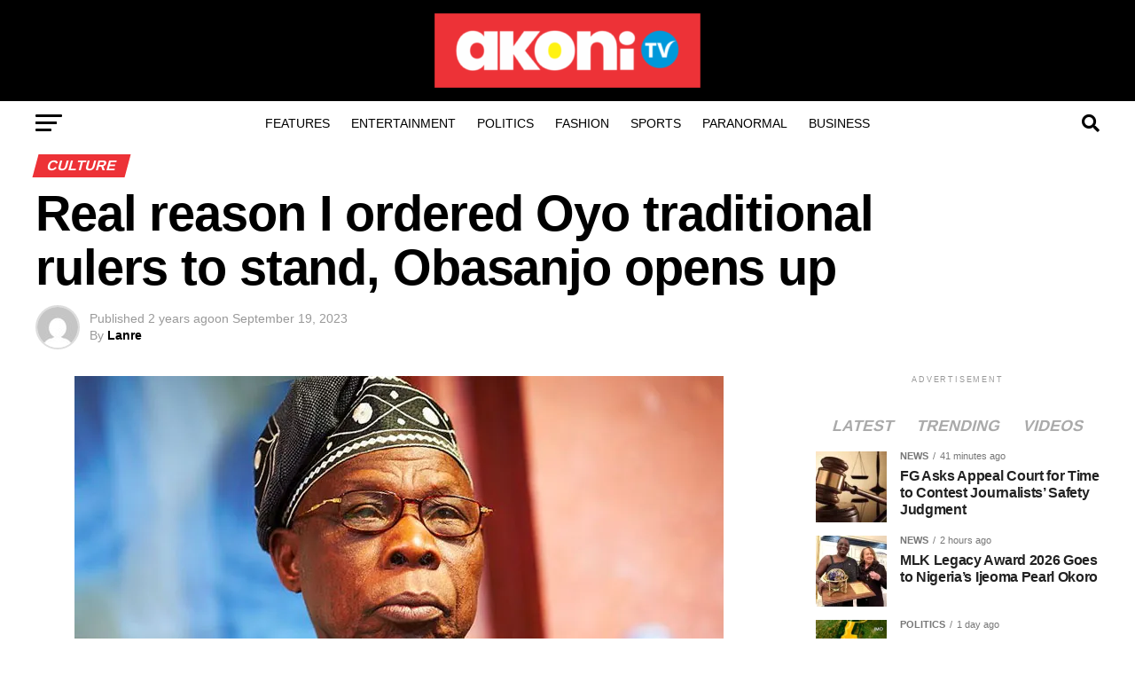

--- FILE ---
content_type: text/html; charset=UTF-8
request_url: https://akonitv.com/real-reason-i-ordered-oyo-traditional-rulers-to-stand-obasanjo-opens-up/
body_size: 33903
content:
<!DOCTYPE html><html lang="en-US"><head><script data-no-optimize="1">var litespeed_docref=sessionStorage.getItem("litespeed_docref");litespeed_docref&&(Object.defineProperty(document,"referrer",{get:function(){return litespeed_docref}}),sessionStorage.removeItem("litespeed_docref"));</script> <meta charset="UTF-8" ><meta name="viewport" id="viewport" content="width=device-width, initial-scale=1.0, maximum-scale=1.0, minimum-scale=1.0, user-scalable=no" /><link rel="pingback" href="https://akonitv.com/xmlrpc.php" /><meta property="og:type" content="article" /><meta property="og:image" content="https://i0.wp.com/akonitv.com/wp-content/uploads/2023/09/Olusegun-Obasanjo.jpg?resize=732%2C420&#038;ssl=1" /><meta name="twitter:image" content="https://i0.wp.com/akonitv.com/wp-content/uploads/2023/09/Olusegun-Obasanjo.jpg?resize=732%2C420&#038;ssl=1" /><meta property="og:url" content="https://akonitv.com/real-reason-i-ordered-oyo-traditional-rulers-to-stand-obasanjo-opens-up/" /><meta property="og:title" content="Real reason I ordered Oyo traditional rulers to stand, Obasanjo opens up" /><meta property="og:description" content="Former President Olusegun Obasanjo has revealed reason he ordered traditional rulers in Oyo to stand during the inauguration of two projects in Iseyin area of the State, last Friday. Obasanjo in a now-viral video had condemned the monarchs for failing to rise to greet the State Governor, Seyi Makinde. On reason for his outburst, Obasanjo [&hellip;]" /><meta name="twitter:card" content="summary_large_image"><meta name="twitter:url" content="https://akonitv.com/real-reason-i-ordered-oyo-traditional-rulers-to-stand-obasanjo-opens-up/"><meta name="twitter:title" content="Real reason I ordered Oyo traditional rulers to stand, Obasanjo opens up"><meta name="twitter:description" content="Former President Olusegun Obasanjo has revealed reason he ordered traditional rulers in Oyo to stand during the inauguration of two projects in Iseyin area of the State, last Friday. Obasanjo in a now-viral video had condemned the monarchs for failing to rise to greet the State Governor, Seyi Makinde. On reason for his outburst, Obasanjo [&hellip;]"><meta name='robots' content='index, follow, max-image-preview:large, max-snippet:-1, max-video-preview:-1' /><meta property="og:title" content="Real reason I ordered Oyo traditional rulers to stand, Obasanjo opens up"/><meta property="og:description" content="Former President Olusegun Obasanjo has revealed reason he ordered traditional rulers in Oyo to stand during the inauguration of two projects in Iseyin area of t"/><meta property="og:image" content="https://akonitv.com/wp-content/uploads/2023/09/Olusegun-Obasanjo.jpg"/><meta property="og:image:width" content="732" /><meta property="og:image:height" content="420" /><meta property="og:type" content="article"/><meta property="og:article:published_time" content="2023-09-19 09:21:21"/><meta property="og:article:modified_time" content="2023-09-19 09:21:21"/><meta property="og:article:tag" content="Culture"/><meta property="og:article:tag" content="Featured"/><meta property="og:article:tag" content="Obasanjo"/><meta property="og:article:tag" content="Oyo traditional"/><meta name="twitter:card" content="summary"><meta name="twitter:title" content="Real reason I ordered Oyo traditional rulers to stand, Obasanjo opens up"/><meta name="twitter:description" content="Former President Olusegun Obasanjo has revealed reason he ordered traditional rulers in Oyo to stand during the inauguration of two projects in Iseyin area of t"/><meta name="twitter:image" content="https://akonitv.com/wp-content/uploads/2023/09/Olusegun-Obasanjo.jpg"/><meta name="author" content="Lanre"/><title>Real reason I ordered Oyo traditional rulers to stand, Obasanjo opens up - AkoniTV</title><link rel="canonical" href="https://akonitv.com/real-reason-i-ordered-oyo-traditional-rulers-to-stand-obasanjo-opens-up/" /><meta property="og:url" content="https://akonitv.com/real-reason-i-ordered-oyo-traditional-rulers-to-stand-obasanjo-opens-up/" /><meta property="og:site_name" content="AkoniTV" /><meta property="article:published_time" content="2023-09-19T09:21:21+00:00" /><meta property="og:image" content="https://i0.wp.com/akonitv.com/wp-content/uploads/2023/09/Olusegun-Obasanjo.jpg?fit=732%2C420&ssl=1" /><meta property="og:image:width" content="732" /><meta property="og:image:height" content="420" /><meta property="og:image:type" content="image/jpeg" /><meta name="author" content="Lanre" /><meta name="twitter:label1" content="Written by" /><meta name="twitter:data1" content="Lanre" /><meta name="twitter:label2" content="Est. reading time" /><meta name="twitter:data2" content="2 minutes" /> <script type="application/ld+json" class="yoast-schema-graph">{"@context":"https://schema.org","@graph":[{"@type":"WebPage","@id":"https://akonitv.com/real-reason-i-ordered-oyo-traditional-rulers-to-stand-obasanjo-opens-up/","url":"https://akonitv.com/real-reason-i-ordered-oyo-traditional-rulers-to-stand-obasanjo-opens-up/","name":"Real reason I ordered Oyo traditional rulers to stand, Obasanjo opens up - AkoniTV","isPartOf":{"@id":"https://akonitv.com/#website"},"primaryImageOfPage":{"@id":"https://akonitv.com/real-reason-i-ordered-oyo-traditional-rulers-to-stand-obasanjo-opens-up/#primaryimage"},"image":{"@id":"https://akonitv.com/real-reason-i-ordered-oyo-traditional-rulers-to-stand-obasanjo-opens-up/#primaryimage"},"thumbnailUrl":"https://i0.wp.com/akonitv.com/wp-content/uploads/2023/09/Olusegun-Obasanjo.jpg?fit=732%2C420&ssl=1","datePublished":"2023-09-19T09:21:21+00:00","author":{"@id":"https://akonitv.com/#/schema/person/a12d37dadc702ede386a91cf86a0f065"},"breadcrumb":{"@id":"https://akonitv.com/real-reason-i-ordered-oyo-traditional-rulers-to-stand-obasanjo-opens-up/#breadcrumb"},"inLanguage":"en-US","potentialAction":[{"@type":"ReadAction","target":["https://akonitv.com/real-reason-i-ordered-oyo-traditional-rulers-to-stand-obasanjo-opens-up/"]}]},{"@type":"ImageObject","inLanguage":"en-US","@id":"https://akonitv.com/real-reason-i-ordered-oyo-traditional-rulers-to-stand-obasanjo-opens-up/#primaryimage","url":"https://i0.wp.com/akonitv.com/wp-content/uploads/2023/09/Olusegun-Obasanjo.jpg?fit=732%2C420&ssl=1","contentUrl":"https://i0.wp.com/akonitv.com/wp-content/uploads/2023/09/Olusegun-Obasanjo.jpg?fit=732%2C420&ssl=1","width":732,"height":420},{"@type":"BreadcrumbList","@id":"https://akonitv.com/real-reason-i-ordered-oyo-traditional-rulers-to-stand-obasanjo-opens-up/#breadcrumb","itemListElement":[{"@type":"ListItem","position":1,"name":"Home","item":"https://akonitv.com/"},{"@type":"ListItem","position":2,"name":"Real reason I ordered Oyo traditional rulers to stand, Obasanjo opens up"}]},{"@type":"WebSite","@id":"https://akonitv.com/#website","url":"https://akonitv.com/","name":"AkoniTV","description":"Promoting cultures","potentialAction":[{"@type":"SearchAction","target":{"@type":"EntryPoint","urlTemplate":"https://akonitv.com/?s={search_term_string}"},"query-input":{"@type":"PropertyValueSpecification","valueRequired":true,"valueName":"search_term_string"}}],"inLanguage":"en-US"},{"@type":"Person","@id":"https://akonitv.com/#/schema/person/a12d37dadc702ede386a91cf86a0f065","name":"Lanre","image":{"@type":"ImageObject","inLanguage":"en-US","@id":"https://akonitv.com/#/schema/person/image/","url":"https://secure.gravatar.com/avatar/3c87e81e9892ee9a2ff27a1e084aa905da8b683eb075a0e28f187b5a888b9eb4?s=96&d=mm&r=g","contentUrl":"https://secure.gravatar.com/avatar/3c87e81e9892ee9a2ff27a1e084aa905da8b683eb075a0e28f187b5a888b9eb4?s=96&d=mm&r=g","caption":"Lanre"},"url":"https://akonitv.com/author/lanre/"}]}</script> <link rel='dns-prefetch' href='//www.googletagmanager.com' /><link rel='dns-prefetch' href='//stats.wp.com' /><link rel='dns-prefetch' href='//ajax.googleapis.com' /><link rel='dns-prefetch' href='//fonts.googleapis.com' /><link rel='dns-prefetch' href='//jetpack.wordpress.com' /><link rel='dns-prefetch' href='//s0.wp.com' /><link rel='dns-prefetch' href='//public-api.wordpress.com' /><link rel='dns-prefetch' href='//0.gravatar.com' /><link rel='dns-prefetch' href='//1.gravatar.com' /><link rel='dns-prefetch' href='//2.gravatar.com' /><link rel='dns-prefetch' href='//widgets.wp.com' /><link rel='dns-prefetch' href='//pagead2.googlesyndication.com' /><link rel='preconnect' href='//i0.wp.com' /><link rel='preconnect' href='//c0.wp.com' /><link rel="alternate" type="application/rss+xml" title="AkoniTV &raquo; Feed" href="https://akonitv.com/feed/" /><link rel="alternate" type="application/rss+xml" title="AkoniTV &raquo; Comments Feed" href="https://akonitv.com/comments/feed/" /><link rel="alternate" type="application/rss+xml" title="AkoniTV &raquo; Real reason I ordered Oyo traditional rulers to stand, Obasanjo opens up Comments Feed" href="https://akonitv.com/real-reason-i-ordered-oyo-traditional-rulers-to-stand-obasanjo-opens-up/feed/" /><link rel="alternate" title="oEmbed (JSON)" type="application/json+oembed" href="https://akonitv.com/wp-json/oembed/1.0/embed?url=https%3A%2F%2Fakonitv.com%2Freal-reason-i-ordered-oyo-traditional-rulers-to-stand-obasanjo-opens-up%2F" /><link rel="alternate" title="oEmbed (XML)" type="text/xml+oembed" href="https://akonitv.com/wp-json/oembed/1.0/embed?url=https%3A%2F%2Fakonitv.com%2Freal-reason-i-ordered-oyo-traditional-rulers-to-stand-obasanjo-opens-up%2F&#038;format=xml" /><style id='wp-img-auto-sizes-contain-inline-css' type='text/css'>img:is([sizes=auto i],[sizes^="auto," i]){contain-intrinsic-size:3000px 1500px}
/*# sourceURL=wp-img-auto-sizes-contain-inline-css */</style><link data-optimized="2" rel="stylesheet" href="https://akonitv.com/wp-content/litespeed/css/f1774cdd6e9fc68966c7a478d0db207d.css?ver=d8965" /><link rel='stylesheet' id='jetpack_related-posts-css' href='https://c0.wp.com/p/jetpack/15.2/modules/related-posts/related-posts.css' type='text/css' media='all' /><style id='wp-emoji-styles-inline-css' type='text/css'>img.wp-smiley, img.emoji {
		display: inline !important;
		border: none !important;
		box-shadow: none !important;
		height: 1em !important;
		width: 1em !important;
		margin: 0 0.07em !important;
		vertical-align: -0.1em !important;
		background: none !important;
		padding: 0 !important;
	}
/*# sourceURL=wp-emoji-styles-inline-css */</style><style id='theiaPostSlider-inline-css' type='text/css'>.theiaPostSlider_nav.fontTheme ._title,
				.theiaPostSlider_nav.fontTheme ._text {
					line-height: 48px;
				}
	
				.theiaPostSlider_nav.fontTheme ._button,
				.theiaPostSlider_nav.fontTheme ._button svg {
					color: #f08100;
					fill: #f08100;
				}
	
				.theiaPostSlider_nav.fontTheme ._button ._2 span {
					font-size: 48px;
					line-height: 48px;
				}
	
				.theiaPostSlider_nav.fontTheme ._button ._2 svg {
					width: 48px;
				}
	
				.theiaPostSlider_nav.fontTheme ._button:hover,
				.theiaPostSlider_nav.fontTheme ._button:focus,
				.theiaPostSlider_nav.fontTheme ._button:hover svg,
				.theiaPostSlider_nav.fontTheme ._button:focus svg {
					color: #ffa338;
					fill: #ffa338;
				}
	
				.theiaPostSlider_nav.fontTheme ._disabled,				 
                .theiaPostSlider_nav.fontTheme ._disabled svg {
					color: #777777 !important;
					fill: #777777 !important;
				}
			
/*# sourceURL=theiaPostSlider-inline-css */</style><link rel='stylesheet' id='ql-jquery-ui-css' href='//ajax.googleapis.com/ajax/libs/jqueryui/1.12.1/themes/smoothness/jquery-ui.css?ver=6.9' type='text/css' media='all' /><link rel='stylesheet' id='dashicons-css' href='https://c0.wp.com/c/6.9/wp-includes/css/dashicons.min.css' type='text/css' media='all' /><style id='mvp-custom-style-inline-css' type='text/css'>#mvp-wallpaper {
	background: url() no-repeat 50% 0;
	}

#mvp-foot-copy a {
	color: #0098da;
	}

#mvp-content-main p a,
#mvp-content-main ul a,
#mvp-content-main ol a,
.mvp-post-add-main p a,
.mvp-post-add-main ul a,
.mvp-post-add-main ol a {
	box-shadow: inset 0 -4px 0 #0098da;
	}

#mvp-content-main p a:hover,
#mvp-content-main ul a:hover,
#mvp-content-main ol a:hover,
.mvp-post-add-main p a:hover,
.mvp-post-add-main ul a:hover,
.mvp-post-add-main ol a:hover {
	background: #0098da;
	}

a,
a:visited,
.post-info-name a,
.woocommerce .woocommerce-breadcrumb a {
	color: #ed3237;
	}

#mvp-side-wrap a:hover {
	color: #ed3237;
	}

.mvp-fly-top:hover,
.mvp-vid-box-wrap,
ul.mvp-soc-mob-list li.mvp-soc-mob-com {
	background: #0098da;
	}

nav.mvp-fly-nav-menu ul li.menu-item-has-children:after,
.mvp-feat1-left-wrap span.mvp-cd-cat,
.mvp-widget-feat1-top-story span.mvp-cd-cat,
.mvp-widget-feat2-left-cont span.mvp-cd-cat,
.mvp-widget-dark-feat span.mvp-cd-cat,
.mvp-widget-dark-sub span.mvp-cd-cat,
.mvp-vid-wide-text span.mvp-cd-cat,
.mvp-feat2-top-text span.mvp-cd-cat,
.mvp-feat3-main-story span.mvp-cd-cat,
.mvp-feat3-sub-text span.mvp-cd-cat,
.mvp-feat4-main-text span.mvp-cd-cat,
.woocommerce-message:before,
.woocommerce-info:before,
.woocommerce-message:before {
	color: #0098da;
	}

#searchform input,
.mvp-authors-name {
	border-bottom: 1px solid #0098da;
	}

.mvp-fly-top:hover {
	border-top: 1px solid #0098da;
	border-left: 1px solid #0098da;
	border-bottom: 1px solid #0098da;
	}

.woocommerce .widget_price_filter .ui-slider .ui-slider-handle,
.woocommerce #respond input#submit.alt,
.woocommerce a.button.alt,
.woocommerce button.button.alt,
.woocommerce input.button.alt,
.woocommerce #respond input#submit.alt:hover,
.woocommerce a.button.alt:hover,
.woocommerce button.button.alt:hover,
.woocommerce input.button.alt:hover {
	background-color: #0098da;
	}

.woocommerce-error,
.woocommerce-info,
.woocommerce-message {
	border-top-color: #0098da;
	}

ul.mvp-feat1-list-buts li.active span.mvp-feat1-list-but,
span.mvp-widget-home-title,
span.mvp-post-cat,
span.mvp-feat1-pop-head {
	background: #ed3237;
	}

.woocommerce span.onsale {
	background-color: #ed3237;
	}

.mvp-widget-feat2-side-more-but,
.woocommerce .star-rating span:before,
span.mvp-prev-next-label,
.mvp-cat-date-wrap .sticky {
	color: #ed3237 !important;
	}

#mvp-main-nav-top,
#mvp-fly-wrap,
.mvp-soc-mob-right,
#mvp-main-nav-small-cont {
	background: #000000;
	}

#mvp-main-nav-small .mvp-fly-but-wrap span,
#mvp-main-nav-small .mvp-search-but-wrap span,
.mvp-nav-top-left .mvp-fly-but-wrap span,
#mvp-fly-wrap .mvp-fly-but-wrap span {
	background: #555555;
	}

.mvp-nav-top-right .mvp-nav-search-but,
span.mvp-fly-soc-head,
.mvp-soc-mob-right i,
#mvp-main-nav-small span.mvp-nav-search-but,
#mvp-main-nav-small .mvp-nav-menu ul li a  {
	color: #555555;
	}

#mvp-main-nav-small .mvp-nav-menu ul li.menu-item-has-children a:after {
	border-color: #555555 transparent transparent transparent;
	}

#mvp-nav-top-wrap span.mvp-nav-search-but:hover,
#mvp-main-nav-small span.mvp-nav-search-but:hover {
	color: #0098da;
	}

#mvp-nav-top-wrap .mvp-fly-but-wrap:hover span,
#mvp-main-nav-small .mvp-fly-but-wrap:hover span,
span.mvp-woo-cart-num:hover {
	background: #0098da;
	}

#mvp-main-nav-bot-cont {
	background: #ffffff;
	}

#mvp-nav-bot-wrap .mvp-fly-but-wrap span,
#mvp-nav-bot-wrap .mvp-search-but-wrap span {
	background: #000000;
	}

#mvp-nav-bot-wrap span.mvp-nav-search-but,
#mvp-nav-bot-wrap .mvp-nav-menu ul li a {
	color: #000000;
	}

#mvp-nav-bot-wrap .mvp-nav-menu ul li.menu-item-has-children a:after {
	border-color: #000000 transparent transparent transparent;
	}

.mvp-nav-menu ul li:hover a {
	border-bottom: 5px solid #0098da;
	}

#mvp-nav-bot-wrap .mvp-fly-but-wrap:hover span {
	background: #0098da;
	}

#mvp-nav-bot-wrap span.mvp-nav-search-but:hover {
	color: #0098da;
	}

body,
.mvp-feat1-feat-text p,
.mvp-feat2-top-text p,
.mvp-feat3-main-text p,
.mvp-feat3-sub-text p,
#searchform input,
.mvp-author-info-text,
span.mvp-post-excerpt,
.mvp-nav-menu ul li ul.sub-menu li a,
nav.mvp-fly-nav-menu ul li a,
.mvp-ad-label,
span.mvp-feat-caption,
.mvp-post-tags a,
.mvp-post-tags a:visited,
span.mvp-author-box-name a,
#mvp-author-box-text p,
.mvp-post-gallery-text p,
ul.mvp-soc-mob-list li span,
#comments,
h3#reply-title,
h2.comments,
#mvp-foot-copy p,
span.mvp-fly-soc-head,
.mvp-post-tags-header,
span.mvp-prev-next-label,
span.mvp-post-add-link-but,
#mvp-comments-button a,
#mvp-comments-button span.mvp-comment-but-text,
.woocommerce ul.product_list_widget span.product-title,
.woocommerce ul.product_list_widget li a,
.woocommerce #reviews #comments ol.commentlist li .comment-text p.meta,
.woocommerce div.product p.price,
.woocommerce div.product p.price ins,
.woocommerce div.product p.price del,
.woocommerce ul.products li.product .price del,
.woocommerce ul.products li.product .price ins,
.woocommerce ul.products li.product .price,
.woocommerce #respond input#submit,
.woocommerce a.button,
.woocommerce button.button,
.woocommerce input.button,
.woocommerce .widget_price_filter .price_slider_amount .button,
.woocommerce span.onsale,
.woocommerce-review-link,
#woo-content p.woocommerce-result-count,
.woocommerce div.product .woocommerce-tabs ul.tabs li a,
a.mvp-inf-more-but,
span.mvp-cont-read-but,
span.mvp-cd-cat,
span.mvp-cd-date,
.mvp-feat4-main-text p,
span.mvp-woo-cart-num,
span.mvp-widget-home-title2,
.wp-caption,
#mvp-content-main p.wp-caption-text,
.gallery-caption,
.mvp-post-add-main p.wp-caption-text,
#bbpress-forums,
#bbpress-forums p,
.protected-post-form input,
#mvp-feat6-text p {
	font-family: 'Roboto', sans-serif;
	}

.mvp-blog-story-text p,
span.mvp-author-page-desc,
#mvp-404 p,
.mvp-widget-feat1-bot-text p,
.mvp-widget-feat2-left-text p,
.mvp-flex-story-text p,
.mvp-search-text p,
#mvp-content-main p,
.mvp-post-add-main p,
#mvp-content-main ul li,
#mvp-content-main ol li,
.rwp-summary,
.rwp-u-review__comment,
.mvp-feat5-mid-main-text p,
.mvp-feat5-small-main-text p,
#mvp-content-main .wp-block-button__link,
.wp-block-audio figcaption,
.wp-block-video figcaption,
.wp-block-embed figcaption,
.wp-block-verse pre,
pre.wp-block-verse {
	font-family: 'PT Serif', sans-serif;
	}

.mvp-nav-menu ul li a,
#mvp-foot-menu ul li a {
	font-family: 'Oswald', sans-serif;
	}


.mvp-feat1-sub-text h2,
.mvp-feat1-pop-text h2,
.mvp-feat1-list-text h2,
.mvp-widget-feat1-top-text h2,
.mvp-widget-feat1-bot-text h2,
.mvp-widget-dark-feat-text h2,
.mvp-widget-dark-sub-text h2,
.mvp-widget-feat2-left-text h2,
.mvp-widget-feat2-right-text h2,
.mvp-blog-story-text h2,
.mvp-flex-story-text h2,
.mvp-vid-wide-more-text p,
.mvp-prev-next-text p,
.mvp-related-text,
.mvp-post-more-text p,
h2.mvp-authors-latest a,
.mvp-feat2-bot-text h2,
.mvp-feat3-sub-text h2,
.mvp-feat3-main-text h2,
.mvp-feat4-main-text h2,
.mvp-feat5-text h2,
.mvp-feat5-mid-main-text h2,
.mvp-feat5-small-main-text h2,
.mvp-feat5-mid-sub-text h2,
#mvp-feat6-text h2,
.alp-related-posts-wrapper .alp-related-post .post-title {
	font-family: 'Oswald', sans-serif;
	}

.mvp-feat2-top-text h2,
.mvp-feat1-feat-text h2,
h1.mvp-post-title,
h1.mvp-post-title-wide,
.mvp-drop-nav-title h4,
#mvp-content-main blockquote p,
.mvp-post-add-main blockquote p,
#mvp-content-main p.has-large-font-size,
#mvp-404 h1,
#woo-content h1.page-title,
.woocommerce div.product .product_title,
.woocommerce ul.products li.product h3,
.alp-related-posts .current .post-title {
	font-family: 'Oswald', sans-serif;
	}

span.mvp-feat1-pop-head,
.mvp-feat1-pop-text:before,
span.mvp-feat1-list-but,
span.mvp-widget-home-title,
.mvp-widget-feat2-side-more,
span.mvp-post-cat,
span.mvp-page-head,
h1.mvp-author-top-head,
.mvp-authors-name,
#mvp-content-main h1,
#mvp-content-main h2,
#mvp-content-main h3,
#mvp-content-main h4,
#mvp-content-main h5,
#mvp-content-main h6,
.woocommerce .related h2,
.woocommerce div.product .woocommerce-tabs .panel h2,
.woocommerce div.product .product_title,
.mvp-feat5-side-list .mvp-feat1-list-img:after {
	font-family: 'Roboto', sans-serif;
	}

	

	.mvp-nav-links {
		display: none;
		}
		

	@media screen and (max-width: 479px) {
		.single #mvp-content-body-top {
			max-height: 400px;
			}
		.single .mvp-cont-read-but-wrap {
			display: inline;
			}
		}
		

	.alp-advert {
		display: none;
	}
	.alp-related-posts-wrapper .alp-related-posts .current {
		margin: 0 0 10px;
	}
		
/*# sourceURL=mvp-custom-style-inline-css */</style><link rel='stylesheet' id='jetpack_likes-css' href='https://c0.wp.com/p/jetpack/15.2/modules/likes/style.css' type='text/css' media='all' /><link rel='stylesheet' id='sharedaddy-css' href='https://c0.wp.com/p/jetpack/15.2/modules/sharedaddy/sharing.css' type='text/css' media='all' /><link rel='stylesheet' id='social-logos-css' href='https://c0.wp.com/p/jetpack/15.2/_inc/social-logos/social-logos.min.css' type='text/css' media='all' /> <script id="jetpack_related-posts-js-extra" type="litespeed/javascript">var related_posts_js_options={"post_heading":"h4"}</script> <script type="litespeed/javascript" data-src="https://c0.wp.com/p/jetpack/15.2/_inc/build/related-posts/related-posts.min.js" id="jetpack_related-posts-js"></script> <script type="litespeed/javascript" data-src="https://c0.wp.com/c/6.9/wp-includes/js/jquery/jquery.min.js" id="jquery-core-js"></script> <script type="litespeed/javascript" data-src="https://c0.wp.com/c/6.9/wp-includes/js/jquery/jquery-migrate.min.js" id="jquery-migrate-js"></script> 
 <script type="litespeed/javascript" data-src="https://www.googletagmanager.com/gtag/js?id=GT-PJSNBRK" id="google_gtagjs-js"></script> <script id="google_gtagjs-js-after" type="litespeed/javascript">window.dataLayer=window.dataLayer||[];function gtag(){dataLayer.push(arguments)}
gtag("set","linker",{"domains":["akonitv.com"]});gtag("js",new Date());gtag("set","developer_id.dZTNiMT",!0);gtag("config","GT-PJSNBRK")</script> <link rel="https://api.w.org/" href="https://akonitv.com/wp-json/" /><link rel="alternate" title="JSON" type="application/json" href="https://akonitv.com/wp-json/wp/v2/posts/2040" /><link rel="EditURI" type="application/rsd+xml" title="RSD" href="https://akonitv.com/xmlrpc.php?rsd" /><meta name="generator" content="WordPress 6.9" /><link rel='shortlink' href='https://wp.me/pfR21r-wU' /><meta name="generator" content="Site Kit by Google 1.166.0" /><style>img#wpstats{display:none}</style><meta name="google-adsense-platform-account" content="ca-host-pub-2644536267352236"><meta name="google-adsense-platform-domain" content="sitekit.withgoogle.com"> <script type="litespeed/javascript" data-src="https://pagead2.googlesyndication.com/pagead/js/adsbygoogle.js?client=ca-pub-9724821562883459&amp;host=ca-host-pub-2644536267352236" crossorigin="anonymous"></script> <link rel="icon" href="https://i0.wp.com/akonitv.com/wp-content/uploads/2023/05/cropped-akonitv-logo.png?fit=32%2C32&#038;ssl=1" sizes="32x32" /><link rel="icon" href="https://i0.wp.com/akonitv.com/wp-content/uploads/2023/05/cropped-akonitv-logo.png?fit=192%2C192&#038;ssl=1" sizes="192x192" /><link rel="apple-touch-icon" href="https://i0.wp.com/akonitv.com/wp-content/uploads/2023/05/cropped-akonitv-logo.png?fit=180%2C180&#038;ssl=1" /><meta name="msapplication-TileImage" content="https://i0.wp.com/akonitv.com/wp-content/uploads/2023/05/cropped-akonitv-logo.png?fit=270%2C270&#038;ssl=1" /><style id='global-styles-inline-css' type='text/css'>:root{--wp--preset--aspect-ratio--square: 1;--wp--preset--aspect-ratio--4-3: 4/3;--wp--preset--aspect-ratio--3-4: 3/4;--wp--preset--aspect-ratio--3-2: 3/2;--wp--preset--aspect-ratio--2-3: 2/3;--wp--preset--aspect-ratio--16-9: 16/9;--wp--preset--aspect-ratio--9-16: 9/16;--wp--preset--color--black: #000000;--wp--preset--color--cyan-bluish-gray: #abb8c3;--wp--preset--color--white: #ffffff;--wp--preset--color--pale-pink: #f78da7;--wp--preset--color--vivid-red: #cf2e2e;--wp--preset--color--luminous-vivid-orange: #ff6900;--wp--preset--color--luminous-vivid-amber: #fcb900;--wp--preset--color--light-green-cyan: #7bdcb5;--wp--preset--color--vivid-green-cyan: #00d084;--wp--preset--color--pale-cyan-blue: #8ed1fc;--wp--preset--color--vivid-cyan-blue: #0693e3;--wp--preset--color--vivid-purple: #9b51e0;--wp--preset--color--: #444;--wp--preset--gradient--vivid-cyan-blue-to-vivid-purple: linear-gradient(135deg,rgb(6,147,227) 0%,rgb(155,81,224) 100%);--wp--preset--gradient--light-green-cyan-to-vivid-green-cyan: linear-gradient(135deg,rgb(122,220,180) 0%,rgb(0,208,130) 100%);--wp--preset--gradient--luminous-vivid-amber-to-luminous-vivid-orange: linear-gradient(135deg,rgb(252,185,0) 0%,rgb(255,105,0) 100%);--wp--preset--gradient--luminous-vivid-orange-to-vivid-red: linear-gradient(135deg,rgb(255,105,0) 0%,rgb(207,46,46) 100%);--wp--preset--gradient--very-light-gray-to-cyan-bluish-gray: linear-gradient(135deg,rgb(238,238,238) 0%,rgb(169,184,195) 100%);--wp--preset--gradient--cool-to-warm-spectrum: linear-gradient(135deg,rgb(74,234,220) 0%,rgb(151,120,209) 20%,rgb(207,42,186) 40%,rgb(238,44,130) 60%,rgb(251,105,98) 80%,rgb(254,248,76) 100%);--wp--preset--gradient--blush-light-purple: linear-gradient(135deg,rgb(255,206,236) 0%,rgb(152,150,240) 100%);--wp--preset--gradient--blush-bordeaux: linear-gradient(135deg,rgb(254,205,165) 0%,rgb(254,45,45) 50%,rgb(107,0,62) 100%);--wp--preset--gradient--luminous-dusk: linear-gradient(135deg,rgb(255,203,112) 0%,rgb(199,81,192) 50%,rgb(65,88,208) 100%);--wp--preset--gradient--pale-ocean: linear-gradient(135deg,rgb(255,245,203) 0%,rgb(182,227,212) 50%,rgb(51,167,181) 100%);--wp--preset--gradient--electric-grass: linear-gradient(135deg,rgb(202,248,128) 0%,rgb(113,206,126) 100%);--wp--preset--gradient--midnight: linear-gradient(135deg,rgb(2,3,129) 0%,rgb(40,116,252) 100%);--wp--preset--font-size--small: 13px;--wp--preset--font-size--medium: 20px;--wp--preset--font-size--large: 36px;--wp--preset--font-size--x-large: 42px;--wp--preset--spacing--20: 0.44rem;--wp--preset--spacing--30: 0.67rem;--wp--preset--spacing--40: 1rem;--wp--preset--spacing--50: 1.5rem;--wp--preset--spacing--60: 2.25rem;--wp--preset--spacing--70: 3.38rem;--wp--preset--spacing--80: 5.06rem;--wp--preset--shadow--natural: 6px 6px 9px rgba(0, 0, 0, 0.2);--wp--preset--shadow--deep: 12px 12px 50px rgba(0, 0, 0, 0.4);--wp--preset--shadow--sharp: 6px 6px 0px rgba(0, 0, 0, 0.2);--wp--preset--shadow--outlined: 6px 6px 0px -3px rgb(255, 255, 255), 6px 6px rgb(0, 0, 0);--wp--preset--shadow--crisp: 6px 6px 0px rgb(0, 0, 0);}:where(.is-layout-flex){gap: 0.5em;}:where(.is-layout-grid){gap: 0.5em;}body .is-layout-flex{display: flex;}.is-layout-flex{flex-wrap: wrap;align-items: center;}.is-layout-flex > :is(*, div){margin: 0;}body .is-layout-grid{display: grid;}.is-layout-grid > :is(*, div){margin: 0;}:where(.wp-block-columns.is-layout-flex){gap: 2em;}:where(.wp-block-columns.is-layout-grid){gap: 2em;}:where(.wp-block-post-template.is-layout-flex){gap: 1.25em;}:where(.wp-block-post-template.is-layout-grid){gap: 1.25em;}.has-black-color{color: var(--wp--preset--color--black) !important;}.has-cyan-bluish-gray-color{color: var(--wp--preset--color--cyan-bluish-gray) !important;}.has-white-color{color: var(--wp--preset--color--white) !important;}.has-pale-pink-color{color: var(--wp--preset--color--pale-pink) !important;}.has-vivid-red-color{color: var(--wp--preset--color--vivid-red) !important;}.has-luminous-vivid-orange-color{color: var(--wp--preset--color--luminous-vivid-orange) !important;}.has-luminous-vivid-amber-color{color: var(--wp--preset--color--luminous-vivid-amber) !important;}.has-light-green-cyan-color{color: var(--wp--preset--color--light-green-cyan) !important;}.has-vivid-green-cyan-color{color: var(--wp--preset--color--vivid-green-cyan) !important;}.has-pale-cyan-blue-color{color: var(--wp--preset--color--pale-cyan-blue) !important;}.has-vivid-cyan-blue-color{color: var(--wp--preset--color--vivid-cyan-blue) !important;}.has-vivid-purple-color{color: var(--wp--preset--color--vivid-purple) !important;}.has-black-background-color{background-color: var(--wp--preset--color--black) !important;}.has-cyan-bluish-gray-background-color{background-color: var(--wp--preset--color--cyan-bluish-gray) !important;}.has-white-background-color{background-color: var(--wp--preset--color--white) !important;}.has-pale-pink-background-color{background-color: var(--wp--preset--color--pale-pink) !important;}.has-vivid-red-background-color{background-color: var(--wp--preset--color--vivid-red) !important;}.has-luminous-vivid-orange-background-color{background-color: var(--wp--preset--color--luminous-vivid-orange) !important;}.has-luminous-vivid-amber-background-color{background-color: var(--wp--preset--color--luminous-vivid-amber) !important;}.has-light-green-cyan-background-color{background-color: var(--wp--preset--color--light-green-cyan) !important;}.has-vivid-green-cyan-background-color{background-color: var(--wp--preset--color--vivid-green-cyan) !important;}.has-pale-cyan-blue-background-color{background-color: var(--wp--preset--color--pale-cyan-blue) !important;}.has-vivid-cyan-blue-background-color{background-color: var(--wp--preset--color--vivid-cyan-blue) !important;}.has-vivid-purple-background-color{background-color: var(--wp--preset--color--vivid-purple) !important;}.has-black-border-color{border-color: var(--wp--preset--color--black) !important;}.has-cyan-bluish-gray-border-color{border-color: var(--wp--preset--color--cyan-bluish-gray) !important;}.has-white-border-color{border-color: var(--wp--preset--color--white) !important;}.has-pale-pink-border-color{border-color: var(--wp--preset--color--pale-pink) !important;}.has-vivid-red-border-color{border-color: var(--wp--preset--color--vivid-red) !important;}.has-luminous-vivid-orange-border-color{border-color: var(--wp--preset--color--luminous-vivid-orange) !important;}.has-luminous-vivid-amber-border-color{border-color: var(--wp--preset--color--luminous-vivid-amber) !important;}.has-light-green-cyan-border-color{border-color: var(--wp--preset--color--light-green-cyan) !important;}.has-vivid-green-cyan-border-color{border-color: var(--wp--preset--color--vivid-green-cyan) !important;}.has-pale-cyan-blue-border-color{border-color: var(--wp--preset--color--pale-cyan-blue) !important;}.has-vivid-cyan-blue-border-color{border-color: var(--wp--preset--color--vivid-cyan-blue) !important;}.has-vivid-purple-border-color{border-color: var(--wp--preset--color--vivid-purple) !important;}.has-vivid-cyan-blue-to-vivid-purple-gradient-background{background: var(--wp--preset--gradient--vivid-cyan-blue-to-vivid-purple) !important;}.has-light-green-cyan-to-vivid-green-cyan-gradient-background{background: var(--wp--preset--gradient--light-green-cyan-to-vivid-green-cyan) !important;}.has-luminous-vivid-amber-to-luminous-vivid-orange-gradient-background{background: var(--wp--preset--gradient--luminous-vivid-amber-to-luminous-vivid-orange) !important;}.has-luminous-vivid-orange-to-vivid-red-gradient-background{background: var(--wp--preset--gradient--luminous-vivid-orange-to-vivid-red) !important;}.has-very-light-gray-to-cyan-bluish-gray-gradient-background{background: var(--wp--preset--gradient--very-light-gray-to-cyan-bluish-gray) !important;}.has-cool-to-warm-spectrum-gradient-background{background: var(--wp--preset--gradient--cool-to-warm-spectrum) !important;}.has-blush-light-purple-gradient-background{background: var(--wp--preset--gradient--blush-light-purple) !important;}.has-blush-bordeaux-gradient-background{background: var(--wp--preset--gradient--blush-bordeaux) !important;}.has-luminous-dusk-gradient-background{background: var(--wp--preset--gradient--luminous-dusk) !important;}.has-pale-ocean-gradient-background{background: var(--wp--preset--gradient--pale-ocean) !important;}.has-electric-grass-gradient-background{background: var(--wp--preset--gradient--electric-grass) !important;}.has-midnight-gradient-background{background: var(--wp--preset--gradient--midnight) !important;}.has-small-font-size{font-size: var(--wp--preset--font-size--small) !important;}.has-medium-font-size{font-size: var(--wp--preset--font-size--medium) !important;}.has-large-font-size{font-size: var(--wp--preset--font-size--large) !important;}.has-x-large-font-size{font-size: var(--wp--preset--font-size--x-large) !important;}
/*# sourceURL=global-styles-inline-css */</style></head><body class="wp-singular post-template-default single single-post postid-2040 single-format-standard wp-embed-responsive wp-theme-zox-news wp-child-theme-zox-news-child theiaPostSlider_body"><div id="mvp-fly-wrap"><div id="mvp-fly-menu-top" class="left relative"><div class="mvp-fly-top-out left relative"><div class="mvp-fly-top-in"><div id="mvp-fly-logo" class="left relative">
<a href="https://akonitv.com/"><img data-lazyloaded="1" src="[data-uri]" width="200" height="56" data-src="https://akonitv.com/wp-content/uploads/2022/12/akoni-tv-nav-e1672503046908.png" alt="AkoniTV" data-rjs="2" /></a></div></div><div class="mvp-fly-but-wrap mvp-fly-but-menu mvp-fly-but-click">
<span></span>
<span></span>
<span></span>
<span></span></div></div></div><div id="mvp-fly-menu-wrap"><nav class="mvp-fly-nav-menu left relative"><div class="menu-main-menu-container"><ul id="menu-main-menu" class="menu"><li id="menu-item-9" class="menu-item menu-item-type-custom menu-item-object-custom menu-item-9"><a href="#">Features</a></li><li id="menu-item-177" class="mvp-mega-dropdown menu-item menu-item-type-taxonomy menu-item-object-category current-post-ancestor menu-item-177"><a href="https://akonitv.com/category/entertainment/">Entertainment</a></li><li id="menu-item-364" class="menu-item menu-item-type-taxonomy menu-item-object-category menu-item-364"><a href="https://akonitv.com/category/politics/">Politics</a></li><li id="menu-item-175" class="mvp-mega-dropdown menu-item menu-item-type-taxonomy menu-item-object-category menu-item-175"><a href="https://akonitv.com/category/fashion/">Fashion</a></li><li id="menu-item-178" class="mvp-mega-dropdown menu-item menu-item-type-taxonomy menu-item-object-category menu-item-178"><a href="https://akonitv.com/category/sports/">Sports</a></li><li id="menu-item-335" class="mvp-mega-dropdown menu-item menu-item-type-taxonomy menu-item-object-category menu-item-335"><a href="https://akonitv.com/category/paranormal/">Paranormal</a></li><li id="menu-item-176" class="mvp-mega-dropdown menu-item menu-item-type-taxonomy menu-item-object-category menu-item-176"><a href="https://akonitv.com/category/business/">Business</a></li></ul></div></nav></div><div id="mvp-fly-soc-wrap">
<span class="mvp-fly-soc-head">Connect with us</span><ul class="mvp-fly-soc-list left relative"></ul></div></div><div id="mvp-site" class="left relative"><div id="mvp-search-wrap"><div id="mvp-search-box"><form method="get" id="searchform" action="https://akonitv.com/">
<input type="text" name="s" id="s" value="Search" onfocus='if (this.value == "Search") { this.value = ""; }' onblur='if (this.value == "") { this.value = "Search"; }' />
<input type="hidden" id="searchsubmit" value="Search" /></form></div><div class="mvp-search-but-wrap mvp-search-click">
<span></span>
<span></span></div></div><div id="mvp-site-wall" class="left relative"><div id="mvp-site-main" class="left relative"><header id="mvp-main-head-wrap" class="left relative"><nav id="mvp-main-nav-wrap" class="left relative"><div id="mvp-main-nav-top" class="left relative"><div class="mvp-main-box"><div id="mvp-nav-top-wrap" class="left relative"><div class="mvp-nav-top-right-out left relative"><div class="mvp-nav-top-right-in"><div class="mvp-nav-top-cont left relative"><div class="mvp-nav-top-left-out relative"><div class="mvp-nav-top-left"><div class="mvp-nav-soc-wrap"></div><div class="mvp-fly-but-wrap mvp-fly-but-click left relative">
<span></span>
<span></span>
<span></span>
<span></span></div></div><div class="mvp-nav-top-left-in"><div class="mvp-nav-top-mid left relative" itemscope itemtype="http://schema.org/Organization">
<a class="mvp-nav-logo-reg" itemprop="url" href="https://akonitv.com/"><img data-lazyloaded="1" src="[data-uri]" width="300" height="84" itemprop="logo" data-src="https://akonitv.com/wp-content/uploads/2022/12/akoni-tv-large-e1672502992587.png" alt="AkoniTV" data-rjs="2" /></a>
<a class="mvp-nav-logo-small" href="https://akonitv.com/"><img data-lazyloaded="1" src="[data-uri]" width="200" height="56" data-src="https://akonitv.com/wp-content/uploads/2022/12/akoni-tv-nav-e1672503046908.png" alt="AkoniTV" data-rjs="2" /></a><h2 class="mvp-logo-title">AkoniTV</h2><div class="mvp-drop-nav-title left"><h4>Real reason I ordered Oyo traditional rulers to stand, Obasanjo opens up</h4></div></div></div></div></div></div><div class="mvp-nav-top-right">
<span class="mvp-nav-search-but fa fa-search fa-2 mvp-search-click"></span></div></div></div></div></div><div id="mvp-main-nav-bot" class="left relative"><div id="mvp-main-nav-bot-cont" class="left"><div class="mvp-main-box"><div id="mvp-nav-bot-wrap" class="left"><div class="mvp-nav-bot-right-out left"><div class="mvp-nav-bot-right-in"><div class="mvp-nav-bot-cont left"><div class="mvp-nav-bot-left-out"><div class="mvp-nav-bot-left left relative"><div class="mvp-fly-but-wrap mvp-fly-but-click left relative">
<span></span>
<span></span>
<span></span>
<span></span></div></div><div class="mvp-nav-bot-left-in"><div class="mvp-nav-menu left"><div class="menu-main-menu-container"><ul id="menu-main-menu-1" class="menu"><li class="menu-item menu-item-type-custom menu-item-object-custom menu-item-9"><a href="#">Features</a></li><li class="mvp-mega-dropdown menu-item menu-item-type-taxonomy menu-item-object-category current-post-ancestor menu-item-177 mvp-mega-dropdown"><a href="https://akonitv.com/category/entertainment/">Entertainment</a><div class="mvp-mega-dropdown"><div class="mvp-main-box"><ul class="mvp-mega-list"><li><a href="https://akonitv.com/sanwo-olu-africa-creative-economy-afrima/"><div class="mvp-mega-img"><img data-lazyloaded="1" src="[data-uri]" width="400" height="240" data-src="https://i0.wp.com/akonitv.com/wp-content/uploads/2026/01/Sanwo-and-Afrima-award_1.jpg?resize=400%2C240&amp;ssl=1" class="attachment-mvp-mid-thumb size-mvp-mid-thumb wp-post-image" alt="AFRIMA" decoding="async" loading="lazy" data-attachment-id="10703" data-permalink="https://akonitv.com/sanwo-olu-africa-creative-economy-afrima/sanwo-and-afrima-award_1/" data-orig-file="https://i0.wp.com/akonitv.com/wp-content/uploads/2026/01/Sanwo-and-Afrima-award_1.jpg?fit=650%2C350&amp;ssl=1" data-orig-size="650,350" data-comments-opened="1" data-image-meta="{&quot;aperture&quot;:&quot;0&quot;,&quot;credit&quot;:&quot;&quot;,&quot;camera&quot;:&quot;&quot;,&quot;caption&quot;:&quot;&quot;,&quot;created_timestamp&quot;:&quot;0&quot;,&quot;copyright&quot;:&quot;&quot;,&quot;focal_length&quot;:&quot;0&quot;,&quot;iso&quot;:&quot;0&quot;,&quot;shutter_speed&quot;:&quot;0&quot;,&quot;title&quot;:&quot;&quot;,&quot;orientation&quot;:&quot;0&quot;}" data-image-title="Sanwo-and-Afrima-award_1" data-image-description="" data-image-caption="&lt;p&gt;Sanwo-Olu Pledges Support for Africa’s Creative Economy at AFRIMA&lt;/p&gt;
" data-medium-file="https://i0.wp.com/akonitv.com/wp-content/uploads/2026/01/Sanwo-and-Afrima-award_1.jpg?fit=300%2C162&amp;ssl=1" data-large-file="https://i0.wp.com/akonitv.com/wp-content/uploads/2026/01/Sanwo-and-Afrima-award_1.jpg?fit=650%2C350&amp;ssl=1" /></div><p>Sanwo-Olu Pledges Support for Africa’s Creative Economy at AFRIMA</p></a></li><li><a href="https://akonitv.com/nigeria-top-tourism-destinations-2025/"><div class="mvp-mega-img"><img data-lazyloaded="1" src="[data-uri]" width="400" height="240" data-src="https://i0.wp.com/akonitv.com/wp-content/uploads/2026/01/20250821_191058.jpg?resize=400%2C240&amp;ssl=1" class="attachment-mvp-mid-thumb size-mvp-mid-thumb wp-post-image" alt="Top Nigerian Destinations for 2025" decoding="async" loading="lazy" data-srcset="https://i0.wp.com/akonitv.com/wp-content/uploads/2026/01/20250821_191058.jpg?resize=1000%2C600&amp;ssl=1 1000w, https://i0.wp.com/akonitv.com/wp-content/uploads/2026/01/20250821_191058.jpg?resize=590%2C354&amp;ssl=1 590w, https://i0.wp.com/akonitv.com/wp-content/uploads/2026/01/20250821_191058.jpg?resize=400%2C240&amp;ssl=1 400w, https://i0.wp.com/akonitv.com/wp-content/uploads/2026/01/20250821_191058.jpg?zoom=2&amp;resize=400%2C240&amp;ssl=1 800w, https://i0.wp.com/akonitv.com/wp-content/uploads/2026/01/20250821_191058.jpg?zoom=3&amp;resize=400%2C240&amp;ssl=1 1200w" data-sizes="auto, (max-width: 400px) 100vw, 400px" data-attachment-id="10691" data-permalink="https://akonitv.com/nigeria-top-tourism-destinations-2025/20250821_191058/" data-orig-file="https://i0.wp.com/akonitv.com/wp-content/uploads/2026/01/20250821_191058.jpg?fit=2048%2C1366&amp;ssl=1" data-orig-size="2048,1366" data-comments-opened="1" data-image-meta="{&quot;aperture&quot;:&quot;0&quot;,&quot;credit&quot;:&quot;&quot;,&quot;camera&quot;:&quot;&quot;,&quot;caption&quot;:&quot;&quot;,&quot;created_timestamp&quot;:&quot;0&quot;,&quot;copyright&quot;:&quot;&quot;,&quot;focal_length&quot;:&quot;0&quot;,&quot;iso&quot;:&quot;0&quot;,&quot;shutter_speed&quot;:&quot;0&quot;,&quot;title&quot;:&quot;&quot;,&quot;orientation&quot;:&quot;0&quot;}" data-image-title="20250821_191058" data-image-description="" data-image-caption="&lt;p&gt;Top Nigerian Destinations for 2025: Lagos, Obudu, Yankari, Olumo Rock Lead Tourism&lt;/p&gt;
" data-medium-file="https://i0.wp.com/akonitv.com/wp-content/uploads/2026/01/20250821_191058.jpg?fit=300%2C200&amp;ssl=1" data-large-file="https://i0.wp.com/akonitv.com/wp-content/uploads/2026/01/20250821_191058.jpg?fit=740%2C494&amp;ssl=1" /></div><p>Top Nigerian Destinations for 2025: Lagos, Obudu, Yankari, Olumo Rock Lead Tourism</p></a></li><li><a href="https://akonitv.com/ogun-drums-festival-2026/"><div class="mvp-mega-img"><img data-lazyloaded="1" src="[data-uri]" width="400" height="240" data-src="https://i0.wp.com/akonitv.com/wp-content/uploads/2026/01/DbOUDeRWkAEtDFk.jpg?resize=400%2C240&amp;ssl=1" class="attachment-mvp-mid-thumb size-mvp-mid-thumb wp-post-image" alt="Ogun Drums Festival 2026" decoding="async" loading="lazy" data-srcset="https://i0.wp.com/akonitv.com/wp-content/uploads/2026/01/DbOUDeRWkAEtDFk.jpg?resize=1000%2C600&amp;ssl=1 1000w, https://i0.wp.com/akonitv.com/wp-content/uploads/2026/01/DbOUDeRWkAEtDFk.jpg?resize=590%2C354&amp;ssl=1 590w, https://i0.wp.com/akonitv.com/wp-content/uploads/2026/01/DbOUDeRWkAEtDFk.jpg?resize=400%2C240&amp;ssl=1 400w, https://i0.wp.com/akonitv.com/wp-content/uploads/2026/01/DbOUDeRWkAEtDFk.jpg?zoom=2&amp;resize=400%2C240&amp;ssl=1 800w" data-sizes="auto, (max-width: 400px) 100vw, 400px" data-attachment-id="10688" data-permalink="https://akonitv.com/ogun-drums-festival-2026/dbouderwkaetdfk/" data-orig-file="https://i0.wp.com/akonitv.com/wp-content/uploads/2026/01/DbOUDeRWkAEtDFk.jpg?fit=1080%2C720&amp;ssl=1" data-orig-size="1080,720" data-comments-opened="1" data-image-meta="{&quot;aperture&quot;:&quot;0&quot;,&quot;credit&quot;:&quot;&quot;,&quot;camera&quot;:&quot;&quot;,&quot;caption&quot;:&quot;&quot;,&quot;created_timestamp&quot;:&quot;0&quot;,&quot;copyright&quot;:&quot;&quot;,&quot;focal_length&quot;:&quot;0&quot;,&quot;iso&quot;:&quot;0&quot;,&quot;shutter_speed&quot;:&quot;0&quot;,&quot;title&quot;:&quot;&quot;,&quot;orientation&quot;:&quot;0&quot;}" data-image-title="DbOUDeRWkAEtDFk" data-image-description="" data-image-caption="&lt;p&gt;Ogun State to Host Annual Drums Festival, Boosting Culture and Tourism&lt;/p&gt;
" data-medium-file="https://i0.wp.com/akonitv.com/wp-content/uploads/2026/01/DbOUDeRWkAEtDFk.jpg?fit=300%2C200&amp;ssl=1" data-large-file="https://i0.wp.com/akonitv.com/wp-content/uploads/2026/01/DbOUDeRWkAEtDFk.jpg?fit=740%2C494&amp;ssl=1" /></div><p>Ogun State to Host Annual Drums Festival, Boosting Culture and Tourism</p></a></li><li><a href="https://akonitv.com/ososo-carnival-celebrates-15-years-edo/"><div class="mvp-mega-img"><img data-lazyloaded="1" src="[data-uri]" width="400" height="240" data-src="https://i0.wp.com/akonitv.com/wp-content/uploads/2026/01/ososo-carnival-2025.jpeg?resize=400%2C240&amp;ssl=1" class="attachment-mvp-mid-thumb size-mvp-mid-thumb wp-post-image" alt="Ososo Carnival" decoding="async" loading="lazy" data-srcset="https://i0.wp.com/akonitv.com/wp-content/uploads/2026/01/ososo-carnival-2025.jpeg?resize=1000%2C600&amp;ssl=1 1000w, https://i0.wp.com/akonitv.com/wp-content/uploads/2026/01/ososo-carnival-2025.jpeg?resize=590%2C354&amp;ssl=1 590w, https://i0.wp.com/akonitv.com/wp-content/uploads/2026/01/ososo-carnival-2025.jpeg?resize=400%2C240&amp;ssl=1 400w, https://i0.wp.com/akonitv.com/wp-content/uploads/2026/01/ososo-carnival-2025.jpeg?zoom=2&amp;resize=400%2C240&amp;ssl=1 800w" data-sizes="auto, (max-width: 400px) 100vw, 400px" data-attachment-id="10677" data-permalink="https://akonitv.com/ososo-carnival-celebrates-15-years-edo/ososo-carnival-2025/" data-orig-file="https://i0.wp.com/akonitv.com/wp-content/uploads/2026/01/ososo-carnival-2025.jpeg?fit=1080%2C720&amp;ssl=1" data-orig-size="1080,720" data-comments-opened="1" data-image-meta="{&quot;aperture&quot;:&quot;0&quot;,&quot;credit&quot;:&quot;&quot;,&quot;camera&quot;:&quot;&quot;,&quot;caption&quot;:&quot;&quot;,&quot;created_timestamp&quot;:&quot;0&quot;,&quot;copyright&quot;:&quot;&quot;,&quot;focal_length&quot;:&quot;0&quot;,&quot;iso&quot;:&quot;0&quot;,&quot;shutter_speed&quot;:&quot;0&quot;,&quot;title&quot;:&quot;&quot;,&quot;orientation&quot;:&quot;0&quot;}" data-image-title="ososo-carnival-2025" data-image-description="" data-image-caption="&lt;p&gt;Ososo Carnival Anniversary Draws Thousands to Edo Hills&lt;/p&gt;
" data-medium-file="https://i0.wp.com/akonitv.com/wp-content/uploads/2026/01/ososo-carnival-2025.jpeg?fit=300%2C200&amp;ssl=1" data-large-file="https://i0.wp.com/akonitv.com/wp-content/uploads/2026/01/ososo-carnival-2025.jpeg?fit=740%2C494&amp;ssl=1" /></div><p>Ososo Carnival Anniversary Draws Thousands to Edo Hills</p></a></li><li><a href="https://akonitv.com/tinubu-leads-lagos-eyo-festival-2025/"><div class="mvp-mega-img"><img data-lazyloaded="1" src="[data-uri]" width="400" height="240" data-src="https://i0.wp.com/akonitv.com/wp-content/uploads/2025/12/Eyo-Festival-1.jpg?resize=400%2C240&amp;ssl=1" class="attachment-mvp-mid-thumb size-mvp-mid-thumb wp-post-image" alt="" decoding="async" loading="lazy" data-attachment-id="10655" data-permalink="https://akonitv.com/tinubu-leads-lagos-eyo-festival-2025/eyo-festival-1/" data-orig-file="https://i0.wp.com/akonitv.com/wp-content/uploads/2025/12/Eyo-Festival-1.jpg?fit=650%2C350&amp;ssl=1" data-orig-size="650,350" data-comments-opened="1" data-image-meta="{&quot;aperture&quot;:&quot;0&quot;,&quot;credit&quot;:&quot;&quot;,&quot;camera&quot;:&quot;&quot;,&quot;caption&quot;:&quot;&quot;,&quot;created_timestamp&quot;:&quot;0&quot;,&quot;copyright&quot;:&quot;&quot;,&quot;focal_length&quot;:&quot;0&quot;,&quot;iso&quot;:&quot;0&quot;,&quot;shutter_speed&quot;:&quot;0&quot;,&quot;title&quot;:&quot;&quot;,&quot;orientation&quot;:&quot;1&quot;}" data-image-title="Eyo-Festival-1" data-image-description="" data-image-caption="" data-medium-file="https://i0.wp.com/akonitv.com/wp-content/uploads/2025/12/Eyo-Festival-1.jpg?fit=300%2C162&amp;ssl=1" data-large-file="https://i0.wp.com/akonitv.com/wp-content/uploads/2025/12/Eyo-Festival-1.jpg?fit=650%2C350&amp;ssl=1" /></div><p>Tinubu Leads Grand Return of 2025 Lagos Eyo Festival</p></a></li></ul></div></div></li><li class="menu-item menu-item-type-taxonomy menu-item-object-category menu-item-364 mvp-mega-dropdown"><a href="https://akonitv.com/category/politics/">Politics</a><div class="mvp-mega-dropdown"><div class="mvp-main-box"><ul class="mvp-mega-list"><li><a href="https://akonitv.com/rivers-state-of-emergency-is-nigerias-democracy-safe-with-its-courts/"><div class="mvp-mega-img"><img data-lazyloaded="1" src="[data-uri]" width="400" height="240" data-src="https://i0.wp.com/akonitv.com/wp-content/uploads/2026/01/Screenshot-2026-01-18-at-12-45-20-Rivers-map-Google-Search.png?resize=400%2C240&amp;ssl=1" class="attachment-mvp-mid-thumb size-mvp-mid-thumb wp-post-image" alt="emergency" decoding="async" loading="lazy" data-attachment-id="10730" data-permalink="https://akonitv.com/rivers-state-of-emergency-is-nigerias-democracy-safe-with-its-courts/screenshot-2026-01-18-at-12-45-20-rivers-map-google-search/" data-orig-file="https://i0.wp.com/akonitv.com/wp-content/uploads/2026/01/Screenshot-2026-01-18-at-12-45-20-Rivers-map-Google-Search.png?fit=497%2C278&amp;ssl=1" data-orig-size="497,278" data-comments-opened="1" data-image-meta="{&quot;aperture&quot;:&quot;0&quot;,&quot;credit&quot;:&quot;&quot;,&quot;camera&quot;:&quot;&quot;,&quot;caption&quot;:&quot;&quot;,&quot;created_timestamp&quot;:&quot;0&quot;,&quot;copyright&quot;:&quot;&quot;,&quot;focal_length&quot;:&quot;0&quot;,&quot;iso&quot;:&quot;0&quot;,&quot;shutter_speed&quot;:&quot;0&quot;,&quot;title&quot;:&quot;&quot;,&quot;orientation&quot;:&quot;0&quot;}" data-image-title="Screenshot 2026-01-18 at 12-45-20 Rivers map &amp;#8211; Google Search" data-image-description="" data-image-caption="" data-medium-file="https://i0.wp.com/akonitv.com/wp-content/uploads/2026/01/Screenshot-2026-01-18-at-12-45-20-Rivers-map-Google-Search.png?fit=300%2C168&amp;ssl=1" data-large-file="https://i0.wp.com/akonitv.com/wp-content/uploads/2026/01/Screenshot-2026-01-18-at-12-45-20-Rivers-map-Google-Search.png?fit=497%2C278&amp;ssl=1" /></div><p>Rivers state of emergency: Is Nigeria&#8217;s democracy safe with its courts?</p></a></li><li><a href="https://akonitv.com/rivers-apc-rejects-impeachment-governor-sim-fubara/"><div class="mvp-mega-img"><img data-lazyloaded="1" src="[data-uri]" width="400" height="240" data-src="https://i0.wp.com/akonitv.com/wp-content/uploads/2026/01/Fubara-562x340-1.jpg?resize=400%2C240&amp;ssl=1" class="attachment-mvp-mid-thumb size-mvp-mid-thumb wp-post-image" alt="Rivers" decoding="async" loading="lazy" data-srcset="https://i0.wp.com/akonitv.com/wp-content/uploads/2026/01/Fubara-562x340-1.jpg?resize=300%2C181&amp;ssl=1 300w, https://i0.wp.com/akonitv.com/wp-content/uploads/2026/01/Fubara-562x340-1.jpg?resize=400%2C240&amp;ssl=1 400w" data-sizes="auto, (max-width: 400px) 100vw, 400px" data-attachment-id="10671" data-permalink="https://akonitv.com/rivers-apc-rejects-impeachment-governor-sim-fubara/fubara-562x340-1/" data-orig-file="https://i0.wp.com/akonitv.com/wp-content/uploads/2026/01/Fubara-562x340-1.jpg?fit=562%2C340&amp;ssl=1" data-orig-size="562,340" data-comments-opened="1" data-image-meta="{&quot;aperture&quot;:&quot;0&quot;,&quot;credit&quot;:&quot;&quot;,&quot;camera&quot;:&quot;&quot;,&quot;caption&quot;:&quot;&quot;,&quot;created_timestamp&quot;:&quot;0&quot;,&quot;copyright&quot;:&quot;&quot;,&quot;focal_length&quot;:&quot;0&quot;,&quot;iso&quot;:&quot;0&quot;,&quot;shutter_speed&quot;:&quot;0&quot;,&quot;title&quot;:&quot;&quot;,&quot;orientation&quot;:&quot;0&quot;}" data-image-title="Fubara-562&amp;#215;340-1" data-image-description="" data-image-caption="&lt;p&gt;Rivers APC Defends Fubara, Calls Off Impeachment Threat&lt;/p&gt;
" data-medium-file="https://i0.wp.com/akonitv.com/wp-content/uploads/2026/01/Fubara-562x340-1.jpg?fit=300%2C181&amp;ssl=1" data-large-file="https://i0.wp.com/akonitv.com/wp-content/uploads/2026/01/Fubara-562x340-1.jpg?fit=562%2C340&amp;ssl=1" /></div><p>Rivers APC Defends Fubara, Calls Off Impeachment Threat</p></a></li><li><a href="https://akonitv.com/husain-reaffirms-loyal-stand-as-apc-decides-osun-primary/"><div class="mvp-mega-img"><img data-lazyloaded="1" src="[data-uri]" width="400" height="240" data-src="https://i0.wp.com/akonitv.com/wp-content/uploads/2025/12/bc6dbca5-b38a-4f5e-8c7c-81bd223d6d52.jpeg?resize=400%2C240&amp;ssl=1" class="attachment-mvp-mid-thumb size-mvp-mid-thumb wp-post-image" alt="Husain Reaffirms Loyal Stand" decoding="async" loading="lazy" data-srcset="https://i0.wp.com/akonitv.com/wp-content/uploads/2025/12/bc6dbca5-b38a-4f5e-8c7c-81bd223d6d52.jpeg?resize=1000%2C600&amp;ssl=1 1000w, https://i0.wp.com/akonitv.com/wp-content/uploads/2025/12/bc6dbca5-b38a-4f5e-8c7c-81bd223d6d52.jpeg?resize=590%2C354&amp;ssl=1 590w, https://i0.wp.com/akonitv.com/wp-content/uploads/2025/12/bc6dbca5-b38a-4f5e-8c7c-81bd223d6d52.jpeg?resize=400%2C240&amp;ssl=1 400w, https://i0.wp.com/akonitv.com/wp-content/uploads/2025/12/bc6dbca5-b38a-4f5e-8c7c-81bd223d6d52.jpeg?zoom=2&amp;resize=400%2C240&amp;ssl=1 800w" data-sizes="auto, (max-width: 400px) 100vw, 400px" data-attachment-id="10532" data-permalink="https://akonitv.com/husain-reaffirms-loyal-stand-as-apc-decides-osun-primary/bc6dbca5-b38a-4f5e-8c7c-81bd223d6d52/" data-orig-file="https://i0.wp.com/akonitv.com/wp-content/uploads/2025/12/bc6dbca5-b38a-4f5e-8c7c-81bd223d6d52.jpeg?fit=1080%2C720&amp;ssl=1" data-orig-size="1080,720" data-comments-opened="1" data-image-meta="{&quot;aperture&quot;:&quot;0&quot;,&quot;credit&quot;:&quot;&quot;,&quot;camera&quot;:&quot;&quot;,&quot;caption&quot;:&quot;&quot;,&quot;created_timestamp&quot;:&quot;0&quot;,&quot;copyright&quot;:&quot;&quot;,&quot;focal_length&quot;:&quot;0&quot;,&quot;iso&quot;:&quot;0&quot;,&quot;shutter_speed&quot;:&quot;0&quot;,&quot;title&quot;:&quot;&quot;,&quot;orientation&quot;:&quot;0&quot;}" data-image-title="bc6dbca5-b38a-4f5e-8c7c-81bd223d6d52" data-image-description="" data-image-caption="&lt;p&gt;Husain Reaffirms Loyal Stand Amid APC Primary Pressure&lt;/p&gt;
" data-medium-file="https://i0.wp.com/akonitv.com/wp-content/uploads/2025/12/bc6dbca5-b38a-4f5e-8c7c-81bd223d6d52.jpeg?fit=300%2C200&amp;ssl=1" data-large-file="https://i0.wp.com/akonitv.com/wp-content/uploads/2025/12/bc6dbca5-b38a-4f5e-8c7c-81bd223d6d52.jpeg?fit=740%2C494&amp;ssl=1" /></div><p>Husain Reaffirms Loyal Stand Amid APC Primary Pressure</p></a></li><li><a href="https://akonitv.com/husain-criticises-adeleke-security-warning-osun/"><div class="mvp-mega-img"><img data-lazyloaded="1" src="[data-uri]" width="400" height="240" data-src="https://i0.wp.com/akonitv.com/wp-content/uploads/2025/11/638705e4-3ffd-4071-a743-e450c123737e.jpeg?resize=400%2C240&amp;ssl=1" class="attachment-mvp-mid-thumb size-mvp-mid-thumb wp-post-image" alt="Husain Faults Adeleke" decoding="async" loading="lazy" data-srcset="https://i0.wp.com/akonitv.com/wp-content/uploads/2025/11/638705e4-3ffd-4071-a743-e450c123737e.jpeg?resize=1000%2C600&amp;ssl=1 1000w, https://i0.wp.com/akonitv.com/wp-content/uploads/2025/11/638705e4-3ffd-4071-a743-e450c123737e.jpeg?resize=590%2C354&amp;ssl=1 590w, https://i0.wp.com/akonitv.com/wp-content/uploads/2025/11/638705e4-3ffd-4071-a743-e450c123737e.jpeg?resize=400%2C240&amp;ssl=1 400w, https://i0.wp.com/akonitv.com/wp-content/uploads/2025/11/638705e4-3ffd-4071-a743-e450c123737e.jpeg?zoom=2&amp;resize=400%2C240&amp;ssl=1 800w" data-sizes="auto, (max-width: 400px) 100vw, 400px" data-attachment-id="10419" data-permalink="https://akonitv.com/husain-criticises-adeleke-security-warning-osun/638705e4-3ffd-4071-a743-e450c123737e/" data-orig-file="https://i0.wp.com/akonitv.com/wp-content/uploads/2025/11/638705e4-3ffd-4071-a743-e450c123737e.jpeg?fit=1080%2C720&amp;ssl=1" data-orig-size="1080,720" data-comments-opened="1" data-image-meta="{&quot;aperture&quot;:&quot;0&quot;,&quot;credit&quot;:&quot;&quot;,&quot;camera&quot;:&quot;&quot;,&quot;caption&quot;:&quot;&quot;,&quot;created_timestamp&quot;:&quot;0&quot;,&quot;copyright&quot;:&quot;&quot;,&quot;focal_length&quot;:&quot;0&quot;,&quot;iso&quot;:&quot;0&quot;,&quot;shutter_speed&quot;:&quot;0&quot;,&quot;title&quot;:&quot;&quot;,&quot;orientation&quot;:&quot;0&quot;}" data-image-title="638705e4-3ffd-4071-a743-e450c123737e" data-image-description="" data-image-caption="&lt;p&gt;Husain Faults Adeleke as Insecurity Worries Osun Residents&lt;/p&gt;
" data-medium-file="https://i0.wp.com/akonitv.com/wp-content/uploads/2025/11/638705e4-3ffd-4071-a743-e450c123737e.jpeg?fit=300%2C200&amp;ssl=1" data-large-file="https://i0.wp.com/akonitv.com/wp-content/uploads/2025/11/638705e4-3ffd-4071-a743-e450c123737e.jpeg?fit=740%2C494&amp;ssl=1" /></div><p>Husain Faults Adeleke as Insecurity Worries Osun Residents</p></a></li><li><a href="https://akonitv.com/sixty-fifth-birthday-fireworks-obasanjo-versus-fayose-1/"><div class="mvp-mega-img"><img data-lazyloaded="1" src="[data-uri]" width="400" height="240" data-src="https://i0.wp.com/akonitv.com/wp-content/uploads/2025/11/images-5-1.jpeg?resize=400%2C240&amp;ssl=1" class="attachment-mvp-mid-thumb size-mvp-mid-thumb wp-post-image" alt="Obasanjo" decoding="async" loading="lazy" data-attachment-id="10354" data-permalink="https://akonitv.com/sixty-fifth-birthday-fireworks-obasanjo-versus-fayose-1/images-5-1/" data-orig-file="https://i0.wp.com/akonitv.com/wp-content/uploads/2025/11/images-5-1.jpeg?fit=576%2C324&amp;ssl=1" data-orig-size="576,324" data-comments-opened="1" data-image-meta="{&quot;aperture&quot;:&quot;0&quot;,&quot;credit&quot;:&quot;&quot;,&quot;camera&quot;:&quot;&quot;,&quot;caption&quot;:&quot;&quot;,&quot;created_timestamp&quot;:&quot;0&quot;,&quot;copyright&quot;:&quot;&quot;,&quot;focal_length&quot;:&quot;0&quot;,&quot;iso&quot;:&quot;0&quot;,&quot;shutter_speed&quot;:&quot;0&quot;,&quot;title&quot;:&quot;&quot;,&quot;orientation&quot;:&quot;0&quot;}" data-image-title="images-5-1" data-image-description="" data-image-caption="" data-medium-file="https://i0.wp.com/akonitv.com/wp-content/uploads/2025/11/images-5-1.jpeg?fit=300%2C169&amp;ssl=1" data-large-file="https://i0.wp.com/akonitv.com/wp-content/uploads/2025/11/images-5-1.jpeg?fit=576%2C324&amp;ssl=1" /></div><p>Sixty-fifth birthday fireworks: Obasanjo versus Fayose &#8211; 1</p></a></li></ul></div></div></li><li class="mvp-mega-dropdown menu-item menu-item-type-taxonomy menu-item-object-category menu-item-175 mvp-mega-dropdown"><a href="https://akonitv.com/category/fashion/">Fashion</a><div class="mvp-mega-dropdown"><div class="mvp-main-box"><ul class="mvp-mega-list"><li><a href="https://akonitv.com/april-wind-couture-scales-new-heights-with-ankara-fashion/"><div class="mvp-mega-img"><img data-lazyloaded="1" src="[data-uri]" width="400" height="240" data-src="https://i0.wp.com/akonitv.com/wp-content/uploads/2025/09/1.jpg?resize=400%2C240&amp;ssl=1" class="attachment-mvp-mid-thumb size-mvp-mid-thumb wp-post-image" alt="April Wind Couture" decoding="async" loading="lazy" data-srcset="https://i0.wp.com/akonitv.com/wp-content/uploads/2025/09/1.jpg?resize=589%2C354&amp;ssl=1 589w, https://i0.wp.com/akonitv.com/wp-content/uploads/2025/09/1.jpg?resize=400%2C240&amp;ssl=1 400w" data-sizes="auto, (max-width: 400px) 100vw, 400px" data-attachment-id="9081" data-permalink="https://akonitv.com/april-wind-couture-scales-new-heights-with-ankara-fashion/1-19/" data-orig-file="https://i0.wp.com/akonitv.com/wp-content/uploads/2025/09/1.jpg?fit=589%2C1280&amp;ssl=1" data-orig-size="589,1280" data-comments-opened="1" data-image-meta="{&quot;aperture&quot;:&quot;0&quot;,&quot;credit&quot;:&quot;&quot;,&quot;camera&quot;:&quot;&quot;,&quot;caption&quot;:&quot;&quot;,&quot;created_timestamp&quot;:&quot;0&quot;,&quot;copyright&quot;:&quot;&quot;,&quot;focal_length&quot;:&quot;0&quot;,&quot;iso&quot;:&quot;0&quot;,&quot;shutter_speed&quot;:&quot;0&quot;,&quot;title&quot;:&quot;&quot;,&quot;orientation&quot;:&quot;0&quot;}" data-image-title="1" data-image-description="" data-image-caption="" data-medium-file="https://i0.wp.com/akonitv.com/wp-content/uploads/2025/09/1.jpg?fit=138%2C300&amp;ssl=1" data-large-file="https://i0.wp.com/akonitv.com/wp-content/uploads/2025/09/1.jpg?fit=471%2C1024&amp;ssl=1" /></div><p>April Wind Couture Scales New Heights with Ankara fashion</p></a></li><li><a href="https://akonitv.com/how-egypt-and-nigeria-are-leading-africas-fashion-industry/"><div class="mvp-mega-img"><img data-lazyloaded="1" src="[data-uri]" width="300" height="168" data-src="https://i0.wp.com/akonitv.com/wp-content/uploads/2023/08/egyp.jpg?resize=300%2C168&amp;ssl=1" class="attachment-mvp-mid-thumb size-mvp-mid-thumb wp-post-image" alt="" decoding="async" loading="lazy" data-attachment-id="1621" data-permalink="https://akonitv.com/how-egypt-and-nigeria-are-leading-africas-fashion-industry/egyp/" data-orig-file="https://i0.wp.com/akonitv.com/wp-content/uploads/2023/08/egyp.jpg?fit=300%2C168&amp;ssl=1" data-orig-size="300,168" data-comments-opened="1" data-image-meta="{&quot;aperture&quot;:&quot;0&quot;,&quot;credit&quot;:&quot;&quot;,&quot;camera&quot;:&quot;&quot;,&quot;caption&quot;:&quot;&quot;,&quot;created_timestamp&quot;:&quot;0&quot;,&quot;copyright&quot;:&quot;&quot;,&quot;focal_length&quot;:&quot;0&quot;,&quot;iso&quot;:&quot;0&quot;,&quot;shutter_speed&quot;:&quot;0&quot;,&quot;title&quot;:&quot;&quot;,&quot;orientation&quot;:&quot;0&quot;}" data-image-title="egyp" data-image-description="" data-image-caption="" data-medium-file="https://i0.wp.com/akonitv.com/wp-content/uploads/2023/08/egyp.jpg?fit=300%2C168&amp;ssl=1" data-large-file="https://i0.wp.com/akonitv.com/wp-content/uploads/2023/08/egyp.jpg?fit=300%2C168&amp;ssl=1" /></div><p>How Egypt and Nigeria are leading Africa’s fashion industry</p></a></li></ul></div></div></li><li class="mvp-mega-dropdown menu-item menu-item-type-taxonomy menu-item-object-category menu-item-178 mvp-mega-dropdown"><a href="https://akonitv.com/category/sports/">Sports</a><div class="mvp-mega-dropdown"><div class="mvp-main-box"><ul class="mvp-mega-list"><li><a href="https://akonitv.com/abeokuta-polo-festival-december-2025-sport-tourism/"><div class="mvp-mega-img"><img data-lazyloaded="1" src="[data-uri]" width="294" height="172" data-src="https://i0.wp.com/akonitv.com/wp-content/uploads/2025/12/images-2025-12-17T120249.799.jpeg?resize=294%2C172&amp;ssl=1" class="attachment-mvp-mid-thumb size-mvp-mid-thumb wp-post-image" alt="" decoding="async" loading="lazy" data-attachment-id="10580" data-permalink="https://akonitv.com/abeokuta-polo-festival-december-2025-sport-tourism/images-2025-12-17t120249-799/" data-orig-file="https://i0.wp.com/akonitv.com/wp-content/uploads/2025/12/images-2025-12-17T120249.799.jpeg?fit=294%2C172&amp;ssl=1" data-orig-size="294,172" data-comments-opened="1" data-image-meta="{&quot;aperture&quot;:&quot;0&quot;,&quot;credit&quot;:&quot;&quot;,&quot;camera&quot;:&quot;&quot;,&quot;caption&quot;:&quot;&quot;,&quot;created_timestamp&quot;:&quot;0&quot;,&quot;copyright&quot;:&quot;&quot;,&quot;focal_length&quot;:&quot;0&quot;,&quot;iso&quot;:&quot;0&quot;,&quot;shutter_speed&quot;:&quot;0&quot;,&quot;title&quot;:&quot;&quot;,&quot;orientation&quot;:&quot;0&quot;}" data-image-title="images &amp;#8211; 2025-12-17T120249.799" data-image-description="" data-image-caption="" data-medium-file="https://i0.wp.com/akonitv.com/wp-content/uploads/2025/12/images-2025-12-17T120249.799.jpeg?fit=294%2C172&amp;ssl=1" data-large-file="https://i0.wp.com/akonitv.com/wp-content/uploads/2025/12/images-2025-12-17T120249.799.jpeg?fit=294%2C172&amp;ssl=1" /></div><p>Abeokuta Polo Festival Set to Boost Sport and Tourism</p></a></li><li><a href="https://akonitv.com/olota-cup-opening-strong-praise-youth-development-2025/"><div class="mvp-mega-img"><img data-lazyloaded="1" src="[data-uri]" width="400" height="240" data-src="https://i0.wp.com/akonitv.com/wp-content/uploads/2025/11/40081276-ce7d-4ba6-8f69-960aac9005c5.jpeg?resize=400%2C240&amp;ssl=1" class="attachment-mvp-mid-thumb size-mvp-mid-thumb wp-post-image" alt="Olota Cup Opening" decoding="async" loading="lazy" data-srcset="https://i0.wp.com/akonitv.com/wp-content/uploads/2025/11/40081276-ce7d-4ba6-8f69-960aac9005c5.jpeg?resize=1000%2C600&amp;ssl=1 1000w, https://i0.wp.com/akonitv.com/wp-content/uploads/2025/11/40081276-ce7d-4ba6-8f69-960aac9005c5.jpeg?resize=590%2C354&amp;ssl=1 590w, https://i0.wp.com/akonitv.com/wp-content/uploads/2025/11/40081276-ce7d-4ba6-8f69-960aac9005c5.jpeg?resize=400%2C240&amp;ssl=1 400w, https://i0.wp.com/akonitv.com/wp-content/uploads/2025/11/40081276-ce7d-4ba6-8f69-960aac9005c5.jpeg?zoom=2&amp;resize=400%2C240&amp;ssl=1 800w" data-sizes="auto, (max-width: 400px) 100vw, 400px" data-attachment-id="10390" data-permalink="https://akonitv.com/olota-cup-opening-strong-praise-youth-development-2025/40081276-ce7d-4ba6-8f69-960aac9005c5/" data-orig-file="https://i0.wp.com/akonitv.com/wp-content/uploads/2025/11/40081276-ce7d-4ba6-8f69-960aac9005c5.jpeg?fit=1080%2C719&amp;ssl=1" data-orig-size="1080,719" data-comments-opened="1" data-image-meta="{&quot;aperture&quot;:&quot;0&quot;,&quot;credit&quot;:&quot;&quot;,&quot;camera&quot;:&quot;&quot;,&quot;caption&quot;:&quot;&quot;,&quot;created_timestamp&quot;:&quot;0&quot;,&quot;copyright&quot;:&quot;&quot;,&quot;focal_length&quot;:&quot;0&quot;,&quot;iso&quot;:&quot;0&quot;,&quot;shutter_speed&quot;:&quot;0&quot;,&quot;title&quot;:&quot;&quot;,&quot;orientation&quot;:&quot;0&quot;}" data-image-title="40081276-ce7d-4ba6-8f69-960aac9005c5" data-image-description="" data-image-caption="&lt;p&gt;Olota Cup Opening Wins High Praise for Youth Progress&lt;/p&gt;
" data-medium-file="https://i0.wp.com/akonitv.com/wp-content/uploads/2025/11/40081276-ce7d-4ba6-8f69-960aac9005c5.jpeg?fit=300%2C200&amp;ssl=1" data-large-file="https://i0.wp.com/akonitv.com/wp-content/uploads/2025/11/40081276-ce7d-4ba6-8f69-960aac9005c5.jpeg?fit=740%2C493&amp;ssl=1" /></div><p>Olota Cup Opening Wins High Praise for Youth Progress</p></a></li><li><a href="https://akonitv.com/cross-river-nuga-2026-preparations/"><div class="mvp-mega-img"><img data-lazyloaded="1" src="[data-uri]" width="400" height="240" data-src="https://i0.wp.com/akonitv.com/wp-content/uploads/2025/10/1000749613.jpg?resize=400%2C240&amp;ssl=1" class="attachment-mvp-mid-thumb size-mvp-mid-thumb wp-post-image" alt="Cross River" decoding="async" loading="lazy" data-srcset="https://i0.wp.com/akonitv.com/wp-content/uploads/2025/10/1000749613.jpg?resize=1000%2C600&amp;ssl=1 1000w, https://i0.wp.com/akonitv.com/wp-content/uploads/2025/10/1000749613.jpg?resize=590%2C354&amp;ssl=1 590w, https://i0.wp.com/akonitv.com/wp-content/uploads/2025/10/1000749613.jpg?resize=400%2C240&amp;ssl=1 400w, https://i0.wp.com/akonitv.com/wp-content/uploads/2025/10/1000749613.jpg?zoom=2&amp;resize=400%2C240&amp;ssl=1 800w" data-sizes="auto, (max-width: 400px) 100vw, 400px" data-attachment-id="9557" data-permalink="https://akonitv.com/cross-river-nuga-2026-preparations/attachment/1000749613/" data-orig-file="https://i0.wp.com/akonitv.com/wp-content/uploads/2025/10/1000749613.jpg?fit=1000%2C663&amp;ssl=1" data-orig-size="1000,663" data-comments-opened="1" data-image-meta="{&quot;aperture&quot;:&quot;0&quot;,&quot;credit&quot;:&quot;&quot;,&quot;camera&quot;:&quot;&quot;,&quot;caption&quot;:&quot;&quot;,&quot;created_timestamp&quot;:&quot;0&quot;,&quot;copyright&quot;:&quot;&quot;,&quot;focal_length&quot;:&quot;0&quot;,&quot;iso&quot;:&quot;0&quot;,&quot;shutter_speed&quot;:&quot;0&quot;,&quot;title&quot;:&quot;&quot;,&quot;orientation&quot;:&quot;0&quot;}" data-image-title="1000749613" data-image-description="" data-image-caption="&lt;p&gt;Cross River confirms readiness to host NUGA 2026&lt;/p&gt;
" data-medium-file="https://i0.wp.com/akonitv.com/wp-content/uploads/2025/10/1000749613.jpg?fit=300%2C199&amp;ssl=1" data-large-file="https://i0.wp.com/akonitv.com/wp-content/uploads/2025/10/1000749613.jpg?fit=740%2C491&amp;ssl=1" /></div><p>Cross River confirms readiness to host NUGA 2026</p></a></li><li><a href="https://akonitv.com/olojo-festival-5km-road-race-launch-nigerian-runners/"><div class="mvp-mega-img"><img data-lazyloaded="1" src="[data-uri]" width="400" height="240" data-src="https://i0.wp.com/akonitv.com/wp-content/uploads/2025/09/890972d1-713c-4329-b4c1-db19e882aa81-780x470-1.jpeg?resize=400%2C240&amp;ssl=1" class="attachment-mvp-mid-thumb size-mvp-mid-thumb wp-post-image" alt="" decoding="async" loading="lazy" data-srcset="https://i0.wp.com/akonitv.com/wp-content/uploads/2025/09/890972d1-713c-4329-b4c1-db19e882aa81-780x470-1.jpeg?w=780&amp;ssl=1 780w, https://i0.wp.com/akonitv.com/wp-content/uploads/2025/09/890972d1-713c-4329-b4c1-db19e882aa81-780x470-1.jpeg?resize=300%2C181&amp;ssl=1 300w, https://i0.wp.com/akonitv.com/wp-content/uploads/2025/09/890972d1-713c-4329-b4c1-db19e882aa81-780x470-1.jpeg?resize=768%2C463&amp;ssl=1 768w, https://i0.wp.com/akonitv.com/wp-content/uploads/2025/09/890972d1-713c-4329-b4c1-db19e882aa81-780x470-1.jpeg?resize=590%2C354&amp;ssl=1 590w, https://i0.wp.com/akonitv.com/wp-content/uploads/2025/09/890972d1-713c-4329-b4c1-db19e882aa81-780x470-1.jpeg?resize=400%2C240&amp;ssl=1 400w" data-sizes="auto, (max-width: 400px) 100vw, 400px" data-attachment-id="9296" data-permalink="https://akonitv.com/olojo-festival-5km-road-race-launch-nigerian-runners/890972d1-713c-4329-b4c1-db19e882aa81-780x470/" data-orig-file="https://i0.wp.com/akonitv.com/wp-content/uploads/2025/09/890972d1-713c-4329-b4c1-db19e882aa81-780x470-1.jpeg?fit=780%2C470&amp;ssl=1" data-orig-size="780,470" data-comments-opened="1" data-image-meta="{&quot;aperture&quot;:&quot;0&quot;,&quot;credit&quot;:&quot;&quot;,&quot;camera&quot;:&quot;&quot;,&quot;caption&quot;:&quot;&quot;,&quot;created_timestamp&quot;:&quot;0&quot;,&quot;copyright&quot;:&quot;&quot;,&quot;focal_length&quot;:&quot;0&quot;,&quot;iso&quot;:&quot;0&quot;,&quot;shutter_speed&quot;:&quot;0&quot;,&quot;title&quot;:&quot;&quot;,&quot;orientation&quot;:&quot;0&quot;}" data-image-title="890972d1-713c-4329-b4c1-db19e882aa81-780&amp;#215;470" data-image-description="" data-image-caption="" data-medium-file="https://i0.wp.com/akonitv.com/wp-content/uploads/2025/09/890972d1-713c-4329-b4c1-db19e882aa81-780x470-1.jpeg?fit=300%2C181&amp;ssl=1" data-large-file="https://i0.wp.com/akonitv.com/wp-content/uploads/2025/09/890972d1-713c-4329-b4c1-db19e882aa81-780x470-1.jpeg?fit=740%2C446&amp;ssl=1" /></div><p>Olojo Festival 5km Road Race Launches with Top Nigerian Runners</p></a></li><li><a href="https://akonitv.com/umo-eno-champions-sports-festival-akwa-ibom/"><div class="mvp-mega-img"><img data-lazyloaded="1" src="[data-uri]" width="400" height="240" data-src="https://i0.wp.com/akonitv.com/wp-content/uploads/2025/09/564610a5-fdee-4761-8af5-0f03725d3d46.jpeg?resize=400%2C240&amp;ssl=1" class="attachment-mvp-mid-thumb size-mvp-mid-thumb wp-post-image" alt="" decoding="async" loading="lazy" data-srcset="https://i0.wp.com/akonitv.com/wp-content/uploads/2025/09/564610a5-fdee-4761-8af5-0f03725d3d46.jpeg?resize=590%2C354&amp;ssl=1 590w, https://i0.wp.com/akonitv.com/wp-content/uploads/2025/09/564610a5-fdee-4761-8af5-0f03725d3d46.jpeg?resize=400%2C240&amp;ssl=1 400w" data-sizes="auto, (max-width: 400px) 100vw, 400px" data-attachment-id="9011" data-permalink="https://akonitv.com/umo-eno-champions-sports-festival-akwa-ibom/564610a5-fdee-4761-8af5-0f03725d3d46/" data-orig-file="https://i0.wp.com/akonitv.com/wp-content/uploads/2025/09/564610a5-fdee-4761-8af5-0f03725d3d46.jpeg?fit=720%2C504&amp;ssl=1" data-orig-size="720,504" data-comments-opened="1" data-image-meta="{&quot;aperture&quot;:&quot;0&quot;,&quot;credit&quot;:&quot;&quot;,&quot;camera&quot;:&quot;&quot;,&quot;caption&quot;:&quot;&quot;,&quot;created_timestamp&quot;:&quot;1756482382&quot;,&quot;copyright&quot;:&quot;&quot;,&quot;focal_length&quot;:&quot;0&quot;,&quot;iso&quot;:&quot;0&quot;,&quot;shutter_speed&quot;:&quot;0&quot;,&quot;title&quot;:&quot;&quot;,&quot;orientation&quot;:&quot;0&quot;}" data-image-title="564610a5-fdee-4761-8af5-0f03725d3d46" data-image-description="" data-image-caption="" data-medium-file="https://i0.wp.com/akonitv.com/wp-content/uploads/2025/09/564610a5-fdee-4761-8af5-0f03725d3d46.jpeg?fit=300%2C210&amp;ssl=1" data-large-file="https://i0.wp.com/akonitv.com/wp-content/uploads/2025/09/564610a5-fdee-4761-8af5-0f03725d3d46.jpeg?fit=720%2C504&amp;ssl=1" /></div><p>Umo Eno Champions Sports Festival to Empower Akwa Ibom Youths</p></a></li></ul></div></div></li><li class="mvp-mega-dropdown menu-item menu-item-type-taxonomy menu-item-object-category menu-item-335 mvp-mega-dropdown"><a href="https://akonitv.com/category/paranormal/">Paranormal</a><div class="mvp-mega-dropdown"><div class="mvp-main-box"><ul class="mvp-mega-list"><li><a href="https://akonitv.com/black-cat-superstition-good-and-bad-luck-beliefs/"><div class="mvp-mega-img"><img data-lazyloaded="1" src="[data-uri]" width="400" height="240" data-src="https://i0.wp.com/akonitv.com/wp-content/uploads/2023/01/Screenshot-2023-01-07-at-07-57-07-Black-cat-e1540807057346-1170x692.jpeg-WEBP-Image-1170-%C3%97-692-pixels.png?resize=400%2C240&amp;ssl=1" class="attachment-mvp-mid-thumb size-mvp-mid-thumb wp-post-image" alt="" decoding="async" loading="lazy" data-attachment-id="499" data-permalink="https://akonitv.com/black-cat-superstition-good-and-bad-luck-beliefs/screenshot-2023-01-07-at-07-57-07-black-cat-e1540807057346-1170x692-jpeg-webp-image-1170-x-692-pixels/" data-orig-file="https://i0.wp.com/akonitv.com/wp-content/uploads/2023/01/Screenshot-2023-01-07-at-07-57-07-Black-cat-e1540807057346-1170x692.jpeg-WEBP-Image-1170-%C3%97-692-pixels.png?fit=1462%2C865&amp;ssl=1" data-orig-size="1462,865" data-comments-opened="1" data-image-meta="{&quot;aperture&quot;:&quot;0&quot;,&quot;credit&quot;:&quot;&quot;,&quot;camera&quot;:&quot;&quot;,&quot;caption&quot;:&quot;&quot;,&quot;created_timestamp&quot;:&quot;0&quot;,&quot;copyright&quot;:&quot;&quot;,&quot;focal_length&quot;:&quot;0&quot;,&quot;iso&quot;:&quot;0&quot;,&quot;shutter_speed&quot;:&quot;0&quot;,&quot;title&quot;:&quot;&quot;,&quot;orientation&quot;:&quot;0&quot;}" data-image-title="Screenshot 2023-01-07 at 07-57-07 Black-cat-e1540807057346-1170&amp;#215;692.jpeg (WEBP Image 1170 × 692 pixels)" data-image-description="" data-image-caption="" data-medium-file="https://i0.wp.com/akonitv.com/wp-content/uploads/2023/01/Screenshot-2023-01-07-at-07-57-07-Black-cat-e1540807057346-1170x692.jpeg-WEBP-Image-1170-%C3%97-692-pixels.png?fit=300%2C177&amp;ssl=1" data-large-file="https://i0.wp.com/akonitv.com/wp-content/uploads/2023/01/Screenshot-2023-01-07-at-07-57-07-Black-cat-e1540807057346-1170x692.jpeg-WEBP-Image-1170-%C3%97-692-pixels.png?fit=740%2C438&amp;ssl=1" /></div><p>Black Cat Superstition: Good and Bad Luck Beliefs</p></a></li></ul></div></div></li><li class="mvp-mega-dropdown menu-item menu-item-type-taxonomy menu-item-object-category menu-item-176 mvp-mega-dropdown"><a href="https://akonitv.com/category/business/">Business</a><div class="mvp-mega-dropdown"><div class="mvp-main-box"><ul class="mvp-mega-list"><li><a href="https://akonitv.com/swiss-belhotel-the-gama-nairobi-expansion/"><div class="mvp-mega-img"><img data-lazyloaded="1" src="[data-uri]" width="400" height="240" data-src="https://i0.wp.com/akonitv.com/wp-content/uploads/2026/01/Swiss-Belhotel.jpg?resize=400%2C240&amp;ssl=1" class="attachment-mvp-mid-thumb size-mvp-mid-thumb wp-post-image" alt="Swiss-Belhotel" decoding="async" loading="lazy" data-srcset="https://i0.wp.com/akonitv.com/wp-content/uploads/2026/01/Swiss-Belhotel.jpg?resize=590%2C354&amp;ssl=1 590w, https://i0.wp.com/akonitv.com/wp-content/uploads/2026/01/Swiss-Belhotel.jpg?resize=400%2C240&amp;ssl=1 400w, https://i0.wp.com/akonitv.com/wp-content/uploads/2026/01/Swiss-Belhotel.jpg?zoom=2&amp;resize=400%2C240&amp;ssl=1 800w" data-sizes="auto, (max-width: 400px) 100vw, 400px" data-attachment-id="10713" data-permalink="https://akonitv.com/swiss-belhotel-the-gama-nairobi-expansion/swiss-belhotel/" data-orig-file="https://i0.wp.com/akonitv.com/wp-content/uploads/2026/01/Swiss-Belhotel.jpg?fit=900%2C500&amp;ssl=1" data-orig-size="900,500" data-comments-opened="1" data-image-meta="{&quot;aperture&quot;:&quot;0&quot;,&quot;credit&quot;:&quot;&quot;,&quot;camera&quot;:&quot;&quot;,&quot;caption&quot;:&quot;&quot;,&quot;created_timestamp&quot;:&quot;0&quot;,&quot;copyright&quot;:&quot;&quot;,&quot;focal_length&quot;:&quot;0&quot;,&quot;iso&quot;:&quot;0&quot;,&quot;shutter_speed&quot;:&quot;0&quot;,&quot;title&quot;:&quot;&quot;,&quot;orientation&quot;:&quot;0&quot;}" data-image-title="Swiss-Belhotel" data-image-description="" data-image-caption="&lt;p&gt;Swiss-Belhotel Launches The Gama in Nairobi&lt;/p&gt;
" data-medium-file="https://i0.wp.com/akonitv.com/wp-content/uploads/2026/01/Swiss-Belhotel.jpg?fit=300%2C167&amp;ssl=1" data-large-file="https://i0.wp.com/akonitv.com/wp-content/uploads/2026/01/Swiss-Belhotel.jpg?fit=740%2C411&amp;ssl=1" /></div><p>Swiss-Belhotel Launches The Gama in Nairobi</p></a></li><li><a href="https://akonitv.com/arcon-slams-oysaa-pre-exposure-vetting/"><div class="mvp-mega-img"><img data-lazyloaded="1" src="[data-uri]" width="400" height="240" data-src="https://i0.wp.com/akonitv.com/wp-content/uploads/2025/12/WhatsApp-Image-2025-12-17-at-12.04.49-PM.jpeg?resize=400%2C240&amp;ssl=1" class="attachment-mvp-mid-thumb size-mvp-mid-thumb wp-post-image" alt="OYSAA" decoding="async" loading="lazy" data-srcset="https://i0.wp.com/akonitv.com/wp-content/uploads/2025/12/WhatsApp-Image-2025-12-17-at-12.04.49-PM.jpeg?resize=590%2C354&amp;ssl=1 590w, https://i0.wp.com/akonitv.com/wp-content/uploads/2025/12/WhatsApp-Image-2025-12-17-at-12.04.49-PM.jpeg?resize=400%2C240&amp;ssl=1 400w, https://i0.wp.com/akonitv.com/wp-content/uploads/2025/12/WhatsApp-Image-2025-12-17-at-12.04.49-PM.jpeg?zoom=2&amp;resize=400%2C240&amp;ssl=1 800w" data-sizes="auto, (max-width: 400px) 100vw, 400px" data-attachment-id="10601" data-permalink="https://akonitv.com/arcon-slams-oysaa-pre-exposure-vetting/whatsapp-image-2025-12-17-at-12-04-49-pm/" data-orig-file="https://i0.wp.com/akonitv.com/wp-content/uploads/2025/12/WhatsApp-Image-2025-12-17-at-12.04.49-PM.jpeg?fit=957%2C403&amp;ssl=1" data-orig-size="957,403" data-comments-opened="1" data-image-meta="{&quot;aperture&quot;:&quot;0&quot;,&quot;credit&quot;:&quot;&quot;,&quot;camera&quot;:&quot;&quot;,&quot;caption&quot;:&quot;&quot;,&quot;created_timestamp&quot;:&quot;0&quot;,&quot;copyright&quot;:&quot;&quot;,&quot;focal_length&quot;:&quot;0&quot;,&quot;iso&quot;:&quot;0&quot;,&quot;shutter_speed&quot;:&quot;0&quot;,&quot;title&quot;:&quot;&quot;,&quot;orientation&quot;:&quot;0&quot;}" data-image-title="WhatsApp-Image-2025-12-17-at-12.04.49-PM" data-image-description="" data-image-caption="&lt;p&gt;OYSAA’s Vetting Rule Deemed Ultra Vires by ARCON&lt;/p&gt;
" data-medium-file="https://i0.wp.com/akonitv.com/wp-content/uploads/2025/12/WhatsApp-Image-2025-12-17-at-12.04.49-PM.jpeg?fit=300%2C126&amp;ssl=1" data-large-file="https://i0.wp.com/akonitv.com/wp-content/uploads/2025/12/WhatsApp-Image-2025-12-17-at-12.04.49-PM.jpeg?fit=740%2C312&amp;ssl=1" /></div><p>OYSAA’s Vetting Rule Deemed Ultra Vires by ARCON</p></a></li><li><a href="https://akonitv.com/mexc-crypto-caution-amid-hype/"><div class="mvp-mega-img"><img data-lazyloaded="1" src="[data-uri]" width="400" height="240" data-src="https://i0.wp.com/akonitv.com/wp-content/uploads/2025/12/91682cef-c4ed-4863-80d2-bb43c89e0650.jpeg?resize=400%2C240&amp;ssl=1" class="attachment-mvp-mid-thumb size-mvp-mid-thumb wp-post-image" alt="MEXC" decoding="async" loading="lazy" data-srcset="https://i0.wp.com/akonitv.com/wp-content/uploads/2025/12/91682cef-c4ed-4863-80d2-bb43c89e0650.jpeg?resize=1000%2C600&amp;ssl=1 1000w, https://i0.wp.com/akonitv.com/wp-content/uploads/2025/12/91682cef-c4ed-4863-80d2-bb43c89e0650.jpeg?resize=590%2C354&amp;ssl=1 590w, https://i0.wp.com/akonitv.com/wp-content/uploads/2025/12/91682cef-c4ed-4863-80d2-bb43c89e0650.jpeg?resize=400%2C240&amp;ssl=1 400w, https://i0.wp.com/akonitv.com/wp-content/uploads/2025/12/91682cef-c4ed-4863-80d2-bb43c89e0650.jpeg?zoom=2&amp;resize=400%2C240&amp;ssl=1 800w" data-sizes="auto, (max-width: 400px) 100vw, 400px" data-attachment-id="10572" data-permalink="https://akonitv.com/mexc-crypto-caution-amid-hype/91682cef-c4ed-4863-80d2-bb43c89e0650/" data-orig-file="https://i0.wp.com/akonitv.com/wp-content/uploads/2025/12/91682cef-c4ed-4863-80d2-bb43c89e0650.jpeg?fit=1080%2C608&amp;ssl=1" data-orig-size="1080,608" data-comments-opened="1" data-image-meta="{&quot;aperture&quot;:&quot;0&quot;,&quot;credit&quot;:&quot;&quot;,&quot;camera&quot;:&quot;&quot;,&quot;caption&quot;:&quot;&quot;,&quot;created_timestamp&quot;:&quot;0&quot;,&quot;copyright&quot;:&quot;&quot;,&quot;focal_length&quot;:&quot;0&quot;,&quot;iso&quot;:&quot;0&quot;,&quot;shutter_speed&quot;:&quot;0&quot;,&quot;title&quot;:&quot;&quot;,&quot;orientation&quot;:&quot;0&quot;}" data-image-title="91682cef-c4ed-4863-80d2-bb43c89e0650" data-image-description="" data-image-caption="&lt;p&gt;MEXC Cautions New Investors Amid Crypto Volatility&lt;/p&gt;
" data-medium-file="https://i0.wp.com/akonitv.com/wp-content/uploads/2025/12/91682cef-c4ed-4863-80d2-bb43c89e0650.jpeg?fit=300%2C169&amp;ssl=1" data-large-file="https://i0.wp.com/akonitv.com/wp-content/uploads/2025/12/91682cef-c4ed-4863-80d2-bb43c89e0650.jpeg?fit=740%2C416&amp;ssl=1" /></div><p>MEXC Cautions New Investors Amid Crypto Volatility</p></a></li><li><a href="https://akonitv.com/mexc-earn-products-stability-crypto-market-1011-incident/"><div class="mvp-mega-img"><img data-lazyloaded="1" src="[data-uri]" width="400" height="240" data-src="https://i0.wp.com/akonitv.com/wp-content/uploads/2025/10/MEXC-Image-for-story-2.png?resize=400%2C240&amp;ssl=1" class="attachment-mvp-mid-thumb size-mvp-mid-thumb wp-post-image" alt="MEXC" decoding="async" loading="lazy" data-srcset="https://i0.wp.com/akonitv.com/wp-content/uploads/2025/10/MEXC-Image-for-story-2.png?resize=590%2C354&amp;ssl=1 590w, https://i0.wp.com/akonitv.com/wp-content/uploads/2025/10/MEXC-Image-for-story-2.png?resize=400%2C240&amp;ssl=1 400w, https://i0.wp.com/akonitv.com/wp-content/uploads/2025/10/MEXC-Image-for-story-2.png?zoom=2&amp;resize=400%2C240&amp;ssl=1 800w" data-sizes="auto, (max-width: 400px) 100vw, 400px" data-attachment-id="9945" data-permalink="https://akonitv.com/mexc-earn-products-stability-crypto-market-1011-incident/mexc-image-for-story-2/" data-orig-file="https://i0.wp.com/akonitv.com/wp-content/uploads/2025/10/MEXC-Image-for-story-2.png?fit=938%2C489&amp;ssl=1" data-orig-size="938,489" data-comments-opened="1" data-image-meta="{&quot;aperture&quot;:&quot;0&quot;,&quot;credit&quot;:&quot;&quot;,&quot;camera&quot;:&quot;&quot;,&quot;caption&quot;:&quot;&quot;,&quot;created_timestamp&quot;:&quot;0&quot;,&quot;copyright&quot;:&quot;&quot;,&quot;focal_length&quot;:&quot;0&quot;,&quot;iso&quot;:&quot;0&quot;,&quot;shutter_speed&quot;:&quot;0&quot;,&quot;title&quot;:&quot;&quot;,&quot;orientation&quot;:&quot;0&quot;}" data-image-title="MEXC Image for story 2" data-image-description="" data-image-caption="&lt;p&gt;Amid Market Chaos, MEXC Earn Products Deliver Consistent Performance&lt;/p&gt;
" data-medium-file="https://i0.wp.com/akonitv.com/wp-content/uploads/2025/10/MEXC-Image-for-story-2.png?fit=300%2C156&amp;ssl=1" data-large-file="https://i0.wp.com/akonitv.com/wp-content/uploads/2025/10/MEXC-Image-for-story-2.png?fit=740%2C386&amp;ssl=1" /></div><p>Amid Market Chaos, MEXC Earn Products Deliver Consistent Performance</p></a></li><li><a href="https://akonitv.com/opay-from-payment-platform-to-lifestyle-ecosystem/"><div class="mvp-mega-img"><img data-lazyloaded="1" src="[data-uri]" width="400" height="240" data-src="https://i0.wp.com/akonitv.com/wp-content/uploads/2025/10/b422b837-ad70-4edf-84ca-746113d2921e.jpg?resize=400%2C240&amp;ssl=1" class="attachment-mvp-mid-thumb size-mvp-mid-thumb wp-post-image" alt="Opay digital ecosystem" decoding="async" loading="lazy" data-attachment-id="9883" data-permalink="https://akonitv.com/opay-from-payment-platform-to-lifestyle-ecosystem/b422b837-ad70-4edf-84ca-746113d2921e/" data-orig-file="https://i0.wp.com/akonitv.com/wp-content/uploads/2025/10/b422b837-ad70-4edf-84ca-746113d2921e.jpg?fit=433%2C577&amp;ssl=1" data-orig-size="433,577" data-comments-opened="1" data-image-meta="{&quot;aperture&quot;:&quot;0&quot;,&quot;credit&quot;:&quot;&quot;,&quot;camera&quot;:&quot;&quot;,&quot;caption&quot;:&quot;&quot;,&quot;created_timestamp&quot;:&quot;0&quot;,&quot;copyright&quot;:&quot;&quot;,&quot;focal_length&quot;:&quot;0&quot;,&quot;iso&quot;:&quot;0&quot;,&quot;shutter_speed&quot;:&quot;0&quot;,&quot;title&quot;:&quot;&quot;,&quot;orientation&quot;:&quot;0&quot;}" data-image-title="b422b837-ad70-4edf-84ca-746113d2921e" data-image-description="" data-image-caption="" data-medium-file="https://i0.wp.com/akonitv.com/wp-content/uploads/2025/10/b422b837-ad70-4edf-84ca-746113d2921e.jpg?fit=225%2C300&amp;ssl=1" data-large-file="https://i0.wp.com/akonitv.com/wp-content/uploads/2025/10/b422b837-ad70-4edf-84ca-746113d2921e.jpg?fit=433%2C577&amp;ssl=1" /></div><p>OPay &#8211; From Payment Platform to Lifestyle Ecosystem</p></a></li></ul></div></div></li></ul></div></div></div></div></div></div><div class="mvp-nav-bot-right left relative">
<span class="mvp-nav-search-but fa fa-search fa-2 mvp-search-click"></span></div></div></div></div></div></div></nav></header><div id="mvp-main-body-wrap" class="left relative"><article id="mvp-article-wrap" itemscope itemtype="http://schema.org/NewsArticle"><meta itemscope itemprop="mainEntityOfPage"  itemType="https://schema.org/WebPage" itemid="https://akonitv.com/real-reason-i-ordered-oyo-traditional-rulers-to-stand-obasanjo-opens-up/"/><div id="mvp-article-cont" class="left relative"><div class="mvp-main-box"><div id="mvp-post-main" class="left relative"><header id="mvp-post-head" class="left relative"><h3 class="mvp-post-cat left relative"><a class="mvp-post-cat-link" href="https://akonitv.com/category/entertainment/culture/"><span class="mvp-post-cat left">Culture</span></a></h3><h1 class="mvp-post-title left entry-title" itemprop="headline">Real reason I ordered Oyo traditional rulers to stand, Obasanjo opens up</h1><div class="mvp-author-info-wrap left relative"><div class="mvp-author-info-thumb left relative">
<img data-lazyloaded="1" src="[data-uri]" alt='' data-src='https://secure.gravatar.com/avatar/3c87e81e9892ee9a2ff27a1e084aa905da8b683eb075a0e28f187b5a888b9eb4?s=46&#038;d=mm&#038;r=g' data-srcset='https://secure.gravatar.com/avatar/3c87e81e9892ee9a2ff27a1e084aa905da8b683eb075a0e28f187b5a888b9eb4?s=92&#038;d=mm&#038;r=g 2x' class='avatar avatar-46 photo' height='46' width='46' decoding='async'/></div><div class="mvp-author-info-text left relative"><div class="mvp-author-info-date left relative"><p>Published</p> <span class="mvp-post-date">2 years ago</span><p>on</p> <span class="mvp-post-date updated"><time class="post-date updated" itemprop="datePublished" datetime="2023-09-19">September 19, 2023</time></span><meta itemprop="dateModified" content="2023-09-19 9:21 am"/></div><div class="mvp-author-info-name left relative" itemprop="author" itemscope itemtype="https://schema.org/Person"><p>By</p> <span class="author-name vcard fn author" itemprop="name"><a href="https://akonitv.com/author/lanre/" title="Posts by Lanre" rel="author">Lanre</a></span></div></div></div></header><div class="mvp-post-main-out left relative"><div class="mvp-post-main-in"><div id="mvp-post-content" class="left relative"><div id="mvp-post-feat-img" class="left relative mvp-post-feat-img-wide2" itemprop="image" itemscope itemtype="https://schema.org/ImageObject">
<img data-lazyloaded="1" src="[data-uri]" width="732" height="420" data-src="https://akonitv.com/wp-content/uploads/2023/09/Olusegun-Obasanjo.jpg" class="attachment- size- wp-post-image" alt="" decoding="async" fetchpriority="high" data-srcset="https://i0.wp.com/akonitv.com/wp-content/uploads/2023/09/Olusegun-Obasanjo.jpg?w=732&amp;ssl=1 732w, https://i0.wp.com/akonitv.com/wp-content/uploads/2023/09/Olusegun-Obasanjo.jpg?resize=300%2C172&amp;ssl=1 300w" data-sizes="(max-width: 732px) 100vw, 732px" data-attachment-id="2041" data-permalink="https://akonitv.com/real-reason-i-ordered-oyo-traditional-rulers-to-stand-obasanjo-opens-up/olusegun-obasanjo/" data-orig-file="https://i0.wp.com/akonitv.com/wp-content/uploads/2023/09/Olusegun-Obasanjo.jpg?fit=732%2C420&amp;ssl=1" data-orig-size="732,420" data-comments-opened="1" data-image-meta="{&quot;aperture&quot;:&quot;0&quot;,&quot;credit&quot;:&quot;&quot;,&quot;camera&quot;:&quot;&quot;,&quot;caption&quot;:&quot;&quot;,&quot;created_timestamp&quot;:&quot;0&quot;,&quot;copyright&quot;:&quot;&quot;,&quot;focal_length&quot;:&quot;0&quot;,&quot;iso&quot;:&quot;0&quot;,&quot;shutter_speed&quot;:&quot;0&quot;,&quot;title&quot;:&quot;&quot;,&quot;orientation&quot;:&quot;1&quot;}" data-image-title="Olusegun-Obasanjo" data-image-description="" data-image-caption="" data-medium-file="https://i0.wp.com/akonitv.com/wp-content/uploads/2023/09/Olusegun-Obasanjo.jpg?fit=300%2C172&amp;ssl=1" data-large-file="https://i0.wp.com/akonitv.com/wp-content/uploads/2023/09/Olusegun-Obasanjo.jpg?fit=732%2C420&amp;ssl=1" /><meta itemprop="url" content="https://i0.wp.com/akonitv.com/wp-content/uploads/2023/09/Olusegun-Obasanjo.jpg?resize=732%2C420&#038;ssl=1"><meta itemprop="width" content="732"><meta itemprop="height" content="420"></div><div id="mvp-content-wrap" class="left relative"><div class="mvp-post-soc-out right relative"><div class="mvp-post-soc-wrap left relative"><ul class="mvp-post-soc-list left relative">
<a href="#" onclick="window.open('http://www.facebook.com/sharer.php?u=https://akonitv.com/real-reason-i-ordered-oyo-traditional-rulers-to-stand-obasanjo-opens-up/&amp;t=Real reason I ordered Oyo traditional rulers to stand, Obasanjo opens up', 'facebookShare', 'width=626,height=436'); return false;" title="Share on Facebook"><li class="mvp-post-soc-fb">
<i class="fab fa-facebook-f" aria-hidden="true"></i></li>
</a>
<a href="#" onclick="window.open('http://twitter.com/intent/tweet?text=Real reason I ordered Oyo traditional rulers to stand, Obasanjo opens up -&amp;url=https://akonitv.com/real-reason-i-ordered-oyo-traditional-rulers-to-stand-obasanjo-opens-up/', 'twitterShare', 'width=626,height=436'); return false;" title="Tweet This Post"><li class="mvp-post-soc-twit">
<i class="fab fa-twitter" aria-hidden="true"></i></li>
</a>
<a href="#" onclick="window.open('http://pinterest.com/pin/create/button/?url=https://akonitv.com/real-reason-i-ordered-oyo-traditional-rulers-to-stand-obasanjo-opens-up/&amp;media=https://i0.wp.com/akonitv.com/wp-content/uploads/2023/09/Olusegun-Obasanjo.jpg?resize=732%2C420&#038;ssl=1&amp;description=Real reason I ordered Oyo traditional rulers to stand, Obasanjo opens up', 'pinterestShare', 'width=750,height=350'); return false;" title="Pin This Post"><li class="mvp-post-soc-pin">
<i class="fab fa-pinterest-p" aria-hidden="true"></i></li>
</a>
<a href="mailto:?subject=Real reason I ordered Oyo traditional rulers to stand, Obasanjo opens up&amp;BODY=I found this article interesting and thought of sharing it with you. Check it out: https://akonitv.com/real-reason-i-ordered-oyo-traditional-rulers-to-stand-obasanjo-opens-up/"><li class="mvp-post-soc-email">
<i class="fa fa-envelope" aria-hidden="true"></i></li>
</a>
<a href="https://akonitv.com/real-reason-i-ordered-oyo-traditional-rulers-to-stand-obasanjo-opens-up/#respond"><li class="mvp-post-soc-com mvp-com-click">
<i class="far fa-comment" aria-hidden="true"></i></li>
</a></ul></div><div id="mvp-soc-mob-wrap"><div class="mvp-soc-mob-out left relative"><div class="mvp-soc-mob-in"><div class="mvp-soc-mob-left left relative"><ul class="mvp-soc-mob-list left relative">
<a href="#" onclick="window.open('http://www.facebook.com/sharer.php?u=https://akonitv.com/real-reason-i-ordered-oyo-traditional-rulers-to-stand-obasanjo-opens-up/&amp;t=Real reason I ordered Oyo traditional rulers to stand, Obasanjo opens up', 'facebookShare', 'width=626,height=436'); return false;" title="Share on Facebook"><li class="mvp-soc-mob-fb">
<i class="fab fa-facebook-f" aria-hidden="true"></i><span class="mvp-soc-mob-fb">Share</span></li>
</a>
<a href="#" onclick="window.open('http://twitter.com/share?text=Real reason I ordered Oyo traditional rulers to stand, Obasanjo opens up -&amp;url=https://akonitv.com/real-reason-i-ordered-oyo-traditional-rulers-to-stand-obasanjo-opens-up/', 'twitterShare', 'width=626,height=436'); return false;" title="Tweet This Post"><li class="mvp-soc-mob-twit">
<i class="fab fa-twitter" aria-hidden="true"></i><span class="mvp-soc-mob-fb">Tweet</span></li>
</a>
<a href="#" onclick="window.open('http://pinterest.com/pin/create/button/?url=https://akonitv.com/real-reason-i-ordered-oyo-traditional-rulers-to-stand-obasanjo-opens-up/&amp;media=https://i0.wp.com/akonitv.com/wp-content/uploads/2023/09/Olusegun-Obasanjo.jpg?resize=732%2C420&#038;ssl=1&amp;description=Real reason I ordered Oyo traditional rulers to stand, Obasanjo opens up', 'pinterestShare', 'width=750,height=350'); return false;" title="Pin This Post"><li class="mvp-soc-mob-pin">
<i class="fab fa-pinterest-p" aria-hidden="true"></i></li>
</a>
<a href="whatsapp://send?text=Real reason I ordered Oyo traditional rulers to stand, Obasanjo opens up https://akonitv.com/real-reason-i-ordered-oyo-traditional-rulers-to-stand-obasanjo-opens-up/"><div class="whatsapp-share"><span class="whatsapp-but1"><li class="mvp-soc-mob-what">
<i class="fab fa-whatsapp" aria-hidden="true"></i></li>
</a>
<a href="mailto:?subject=Real reason I ordered Oyo traditional rulers to stand, Obasanjo opens up&amp;BODY=I found this article interesting and thought of sharing it with you. Check it out: https://akonitv.com/real-reason-i-ordered-oyo-traditional-rulers-to-stand-obasanjo-opens-up/"><li class="mvp-soc-mob-email">
<i class="fa fa-envelope" aria-hidden="true"></i></li>
</a>
<a href="https://akonitv.com/real-reason-i-ordered-oyo-traditional-rulers-to-stand-obasanjo-opens-up/#respond"><li class="mvp-soc-mob-com mvp-com-click">
<i class="far fa-comment" aria-hidden="true"></i></li>
</a></ul></div></div><div class="mvp-soc-mob-right left relative">
<i class="fa fa-ellipsis-h" aria-hidden="true"></i></div></div></div><div class="mvp-post-soc-in"><div id="mvp-content-body" class="left relative"><div id="mvp-content-body-top" class="left relative"><div id="mvp-content-main" class="left relative"><div id="tps_slideContainer_2040" class="theiaPostSlider_slides"><div class="theiaPostSlider_preloadedSlide"><p>Former President Olusegun Obasanjo has revealed reason he ordered traditional rulers in Oyo to stand during the inauguration of two projects in Iseyin area of the State, last Friday.</p><p>Obasanjo in a now-viral video had condemned the monarchs for failing to rise to greet the State Governor, Seyi Makinde.</p><p>On reason for his outburst, Obasanjo in an interview with Premium Times said; “I arrived at the event venue with the governor,” the former president said from South Africa where he was attending the burial of politician Mangosuthu Buthelezi, who died on 9 September at 95.</p><p>“As we arrived, every other person at the venue rose, but they (the monarchs) remained seated. I was surprised because I considered that a breach of protocol and disrespect for the governor.</p><p>“It later became the turn of the governor to speak. As he rose, every other person at the venue, including me, stood up as demanded by protocol and in respect for the governor and his office. Again, the Obas refused to rise. They all remained seated.</p><p>“I then asked people around whether that was the practice in Oyo State. I was told the Obas have always displayed disrespect for their governor. I wondered where they got that from and then decided to speak to them about it.</p><p>“As far as I am concerned, there is constitution and there is culture. By our constitution, the governor is the leader of a State. Everyone must respect him no matter his or her status or age. He deserves respect no matter how young he is and protocols must be observed.</p><p>“That was why I spoke to them the way I did. I wanted them to realise that it is not part of Yoruba culture to disrespect authorities. Respect begets respect and they must learn to deal with their governor with respect if they want to be respected in return.</p><p>“I respect traditional rulers and even when I was President and till today, I treat them with reverence. I prostrate, bow and knee before them as necessary.</p><p>“I respect our culture. But let us also know that there is a Constitution which puts a chairman as head of a local government, a governor as head of a state and a president as head of our country. Whatever we do must be in respect for that arrangement. I am saying there is culture and there is constitution. One must not disturb the other.”</p></div></div><div class="theiaPostSlider_footer _footer"></div><p></p><div class="sharedaddy sd-sharing-enabled"><div class="robots-nocontent sd-block sd-social sd-social-icon-text sd-sharing"><h3 class="sd-title">Share this:</h3><div class="sd-content"><ul><li class="share-facebook"><a rel="nofollow noopener noreferrer"
data-shared="sharing-facebook-2040"
class="share-facebook sd-button share-icon"
href="https://akonitv.com/real-reason-i-ordered-oyo-traditional-rulers-to-stand-obasanjo-opens-up/?share=facebook"
target="_blank"
aria-labelledby="sharing-facebook-2040"
>
<span id="sharing-facebook-2040" hidden>Click to share on Facebook (Opens in new window)</span>
<span>Facebook</span>
</a></li><li class="share-x"><a rel="nofollow noopener noreferrer"
data-shared="sharing-x-2040"
class="share-x sd-button share-icon"
href="https://akonitv.com/real-reason-i-ordered-oyo-traditional-rulers-to-stand-obasanjo-opens-up/?share=x"
target="_blank"
aria-labelledby="sharing-x-2040"
>
<span id="sharing-x-2040" hidden>Click to share on X (Opens in new window)</span>
<span>X</span>
</a></li><li class="share-end"></li></ul></div></div></div><div class='sharedaddy sd-block sd-like jetpack-likes-widget-wrapper jetpack-likes-widget-unloaded' id='like-post-wrapper-234284201-2040-696e3c709a0fa' data-src='https://widgets.wp.com/likes/?ver=15.2#blog_id=234284201&amp;post_id=2040&amp;origin=akonitv.com&amp;obj_id=234284201-2040-696e3c709a0fa' data-name='like-post-frame-234284201-2040-696e3c709a0fa' data-title='Like or Reblog'><h3 class="sd-title">Like this:</h3><div class='likes-widget-placeholder post-likes-widget-placeholder' style='height: 55px;'><span class='button'><span>Like</span></span> <span class="loading">Loading...</span></div><span class='sd-text-color'></span><a class='sd-link-color'></a></div><div id='jp-relatedposts' class='jp-relatedposts' ><h3 class="jp-relatedposts-headline"><em>Related</em></h3></div><div data-theiaPostSlider-sliderOptions='{&quot;slideContainer&quot;:&quot;#tps_slideContainer_2040&quot;,&quot;nav&quot;:[&quot;.theiaPostSlider_nav&quot;],&quot;navText&quot;:&quot;%{currentSlide} of %{totalSlides}&quot;,&quot;helperText&quot;:&quot;Use your &amp;leftarrow; &amp;rightarrow; (arrow) keys to browse&quot;,&quot;defaultSlide&quot;:0,&quot;transitionEffect&quot;:&quot;slide&quot;,&quot;transitionSpeed&quot;:400,&quot;keyboardShortcuts&quot;:true,&quot;scrollAfterRefresh&quot;:true,&quot;numberOfSlides&quot;:1,&quot;slides&quot;:[],&quot;useSlideSources&quot;:null,&quot;themeType&quot;:&quot;font&quot;,&quot;prevText&quot;:&quot;Prev&quot;,&quot;nextText&quot;:&quot;Next&quot;,&quot;buttonWidth&quot;:0,&quot;buttonWidth_post&quot;:0,&quot;postUrl&quot;:&quot;https:\/\/akonitv.com\/real-reason-i-ordered-oyo-traditional-rulers-to-stand-obasanjo-opens-up\/&quot;,&quot;postId&quot;:2040,&quot;refreshAds&quot;:false,&quot;refreshAdsEveryNSlides&quot;:1,&quot;adRefreshingMechanism&quot;:&quot;javascript&quot;,&quot;ajaxUrl&quot;:&quot;https:\/\/akonitv.com\/wp-admin\/admin-ajax.php&quot;,&quot;loopSlides&quot;:false,&quot;scrollTopOffset&quot;:0,&quot;hideNavigationOnFirstSlide&quot;:false,&quot;isRtl&quot;:false,&quot;excludedWords&quot;:[&quot;&quot;],&quot;prevFontIcon&quot;:&quot;&lt;span aria-hidden=\&quot;true\&quot; class=\&quot;tps-icon-chevron-circle-left\&quot;&gt;&lt;\/span&gt;&quot;,&quot;nextFontIcon&quot;:&quot;&lt;span aria-hidden=\&quot;true\&quot; class=\&quot;tps-icon-chevron-circle-right\&quot;&gt;&lt;\/span&gt;&quot;}'
data-theiaPostSlider-onChangeSlide='&quot;&quot;'></div></div><div id="mvp-content-bot" class="left"><div class="mvp-post-tags">
<span class="mvp-post-tags-header">Related Topics:</span><span itemprop="keywords"><a href="https://akonitv.com/tag/culture/" rel="tag">Culture</a><a href="https://akonitv.com/tag/featured/" rel="tag">Featured</a><a href="https://akonitv.com/tag/obasanjo/" rel="tag">Obasanjo</a><a href="https://akonitv.com/tag/oyo-traditional/" rel="tag">Oyo traditional</a></span></div><div class="posts-nav-link"></div><div id="mvp-prev-next-wrap" class="left relative"><div class="mvp-next-post-wrap right relative">
<a href="https://akonitv.com/ngo-fct-inaugurate-culture-for-peace-project-committee/" rel="bookmark"><div class="mvp-prev-next-cont left relative"><div class="mvp-next-cont-out left relative"><div class="mvp-next-cont-in"><div class="mvp-prev-next-text left relative">
<span class="mvp-prev-next-label left relative">Up Next</span><p>NGO, FCT Inaugurate Culture For Peace Project Committee</p></div></div>
<span class="mvp-next-arr fa fa-chevron-right right"></span></div></div>
</a></div><div class="mvp-prev-post-wrap left relative">
<a href="https://akonitv.com/document-court-judgment-show-new-alaafin-selected-by-oyo-kingmakers/" rel="bookmark"><div class="mvp-prev-next-cont left relative"><div class="mvp-prev-cont-out right relative">
<span class="mvp-prev-arr fa fa-chevron-left left"></span><div class="mvp-prev-cont-in"><div class="mvp-prev-next-text left relative">
<span class="mvp-prev-next-label left relative">Don&#039;t Miss</span><p>Document, court judgment show new Alaafin selected by Oyo kingmakers</p></div></div></div></div>
</a></div></div><div class="mvp-org-wrap" itemprop="publisher" itemscope itemtype="https://schema.org/Organization"><div class="mvp-org-logo" itemprop="logo" itemscope itemtype="https://schema.org/ImageObject">
<img data-lazyloaded="1" src="[data-uri]" width="300" height="84" data-src="https://akonitv.com/wp-content/uploads/2022/12/akoni-tv-large-e1672502992587.png"/><meta itemprop="url" content="https://akonitv.com/wp-content/uploads/2022/12/akoni-tv-large-e1672502992587.png"></div><meta itemprop="name" content="AkoniTV"></div></div></div><div class="mvp-cont-read-wrap"><div class="mvp-cont-read-but-wrap left relative">
<span class="mvp-cont-read-but">Continue Reading</span></div><div id="mvp-related-posts" class="left relative"><h4 class="mvp-widget-home-title">
<span class="mvp-widget-home-title">You may like</span></h4><ul class="mvp-related-posts-list left related">
<a href="https://akonitv.com/ogun-drums-festival-2026/" rel="bookmark"><li><div class="mvp-related-img left relative">
<img data-lazyloaded="1" src="[data-uri]" width="400" height="240" data-src="https://i0.wp.com/akonitv.com/wp-content/uploads/2026/01/DbOUDeRWkAEtDFk.jpg?resize=400%2C240&amp;ssl=1" class="mvp-reg-img wp-post-image" alt="Ogun Drums Festival 2026" decoding="async" data-srcset="https://i0.wp.com/akonitv.com/wp-content/uploads/2026/01/DbOUDeRWkAEtDFk.jpg?resize=1000%2C600&amp;ssl=1 1000w, https://i0.wp.com/akonitv.com/wp-content/uploads/2026/01/DbOUDeRWkAEtDFk.jpg?resize=590%2C354&amp;ssl=1 590w, https://i0.wp.com/akonitv.com/wp-content/uploads/2026/01/DbOUDeRWkAEtDFk.jpg?resize=400%2C240&amp;ssl=1 400w, https://i0.wp.com/akonitv.com/wp-content/uploads/2026/01/DbOUDeRWkAEtDFk.jpg?zoom=2&amp;resize=400%2C240&amp;ssl=1 800w" data-sizes="(max-width: 400px) 100vw, 400px" data-attachment-id="10688" data-permalink="https://akonitv.com/ogun-drums-festival-2026/dbouderwkaetdfk/" data-orig-file="https://i0.wp.com/akonitv.com/wp-content/uploads/2026/01/DbOUDeRWkAEtDFk.jpg?fit=1080%2C720&amp;ssl=1" data-orig-size="1080,720" data-comments-opened="1" data-image-meta="{&quot;aperture&quot;:&quot;0&quot;,&quot;credit&quot;:&quot;&quot;,&quot;camera&quot;:&quot;&quot;,&quot;caption&quot;:&quot;&quot;,&quot;created_timestamp&quot;:&quot;0&quot;,&quot;copyright&quot;:&quot;&quot;,&quot;focal_length&quot;:&quot;0&quot;,&quot;iso&quot;:&quot;0&quot;,&quot;shutter_speed&quot;:&quot;0&quot;,&quot;title&quot;:&quot;&quot;,&quot;orientation&quot;:&quot;0&quot;}" data-image-title="DbOUDeRWkAEtDFk" data-image-description="" data-image-caption="&lt;p&gt;Ogun State to Host Annual Drums Festival, Boosting Culture and Tourism&lt;/p&gt;
" data-medium-file="https://i0.wp.com/akonitv.com/wp-content/uploads/2026/01/DbOUDeRWkAEtDFk.jpg?fit=300%2C200&amp;ssl=1" data-large-file="https://i0.wp.com/akonitv.com/wp-content/uploads/2026/01/DbOUDeRWkAEtDFk.jpg?fit=740%2C494&amp;ssl=1" />									<img data-lazyloaded="1" src="[data-uri]" width="80" height="80" data-src="https://i0.wp.com/akonitv.com/wp-content/uploads/2026/01/DbOUDeRWkAEtDFk.jpg?resize=80%2C80&amp;ssl=1" class="mvp-mob-img wp-post-image" alt="Ogun Drums Festival 2026" decoding="async" loading="lazy" data-srcset="https://i0.wp.com/akonitv.com/wp-content/uploads/2026/01/DbOUDeRWkAEtDFk.jpg?resize=150%2C150&amp;ssl=1 150w, https://i0.wp.com/akonitv.com/wp-content/uploads/2026/01/DbOUDeRWkAEtDFk.jpg?resize=80%2C80&amp;ssl=1 80w, https://i0.wp.com/akonitv.com/wp-content/uploads/2026/01/DbOUDeRWkAEtDFk.jpg?zoom=3&amp;resize=80%2C80&amp;ssl=1 240w" data-sizes="auto, (max-width: 80px) 100vw, 80px" data-attachment-id="10688" data-permalink="https://akonitv.com/ogun-drums-festival-2026/dbouderwkaetdfk/" data-orig-file="https://i0.wp.com/akonitv.com/wp-content/uploads/2026/01/DbOUDeRWkAEtDFk.jpg?fit=1080%2C720&amp;ssl=1" data-orig-size="1080,720" data-comments-opened="1" data-image-meta="{&quot;aperture&quot;:&quot;0&quot;,&quot;credit&quot;:&quot;&quot;,&quot;camera&quot;:&quot;&quot;,&quot;caption&quot;:&quot;&quot;,&quot;created_timestamp&quot;:&quot;0&quot;,&quot;copyright&quot;:&quot;&quot;,&quot;focal_length&quot;:&quot;0&quot;,&quot;iso&quot;:&quot;0&quot;,&quot;shutter_speed&quot;:&quot;0&quot;,&quot;title&quot;:&quot;&quot;,&quot;orientation&quot;:&quot;0&quot;}" data-image-title="DbOUDeRWkAEtDFk" data-image-description="" data-image-caption="&lt;p&gt;Ogun State to Host Annual Drums Festival, Boosting Culture and Tourism&lt;/p&gt;
" data-medium-file="https://i0.wp.com/akonitv.com/wp-content/uploads/2026/01/DbOUDeRWkAEtDFk.jpg?fit=300%2C200&amp;ssl=1" data-large-file="https://i0.wp.com/akonitv.com/wp-content/uploads/2026/01/DbOUDeRWkAEtDFk.jpg?fit=740%2C494&amp;ssl=1" /></div><div class="mvp-related-text left relative"><p>Ogun State to Host Annual Drums Festival, Boosting Culture and Tourism</p></div></li>
</a>
<a href="https://akonitv.com/promising-ogun-cultural-economy-vision-unveiled-by-abiodun/" rel="bookmark"><li><div class="mvp-related-img left relative">
<img data-lazyloaded="1" src="[data-uri]" width="400" height="240" data-src="https://i0.wp.com/akonitv.com/wp-content/uploads/2025/09/governor-dapo-abiodun-has-failed-me-as-a-citizen-v0-lnyvo0n9wx9e1.webp?resize=400%2C240&amp;ssl=1" class="mvp-reg-img wp-post-image" alt="Ogun Cultural Economy" decoding="async" loading="lazy" data-srcset="https://i0.wp.com/akonitv.com/wp-content/uploads/2025/09/governor-dapo-abiodun-has-failed-me-as-a-citizen-v0-lnyvo0n9wx9e1.webp?resize=590%2C354&amp;ssl=1 590w, https://i0.wp.com/akonitv.com/wp-content/uploads/2025/09/governor-dapo-abiodun-has-failed-me-as-a-citizen-v0-lnyvo0n9wx9e1.webp?resize=400%2C240&amp;ssl=1 400w" data-sizes="auto, (max-width: 400px) 100vw, 400px" data-attachment-id="9105" data-permalink="https://akonitv.com/dapo-abiodun-betrayal-claims-stir-apc-fallout/governor-dapo-abiodun-has-failed-me-as-a-citizen-v0-lnyvo0n9wx9e1/" data-orig-file="https://i0.wp.com/akonitv.com/wp-content/uploads/2025/09/governor-dapo-abiodun-has-failed-me-as-a-citizen-v0-lnyvo0n9wx9e1.webp?fit=640%2C359&amp;ssl=1" data-orig-size="640,359" data-comments-opened="1" data-image-meta="{&quot;aperture&quot;:&quot;0&quot;,&quot;credit&quot;:&quot;&quot;,&quot;camera&quot;:&quot;&quot;,&quot;caption&quot;:&quot;&quot;,&quot;created_timestamp&quot;:&quot;0&quot;,&quot;copyright&quot;:&quot;&quot;,&quot;focal_length&quot;:&quot;0&quot;,&quot;iso&quot;:&quot;0&quot;,&quot;shutter_speed&quot;:&quot;0&quot;,&quot;title&quot;:&quot;&quot;,&quot;orientation&quot;:&quot;0&quot;}" data-image-title="governor-dapo-abiodun-has-failed-me-as-a-citizen-v0-lnyvo0n9wx9e1" data-image-description="" data-image-caption="" data-medium-file="https://i0.wp.com/akonitv.com/wp-content/uploads/2025/09/governor-dapo-abiodun-has-failed-me-as-a-citizen-v0-lnyvo0n9wx9e1.webp?fit=300%2C168&amp;ssl=1" data-large-file="https://i0.wp.com/akonitv.com/wp-content/uploads/2025/09/governor-dapo-abiodun-has-failed-me-as-a-citizen-v0-lnyvo0n9wx9e1.webp?fit=640%2C359&amp;ssl=1" />									<img data-lazyloaded="1" src="[data-uri]" width="80" height="80" data-src="https://i0.wp.com/akonitv.com/wp-content/uploads/2025/09/governor-dapo-abiodun-has-failed-me-as-a-citizen-v0-lnyvo0n9wx9e1.webp?resize=80%2C80&amp;ssl=1" class="mvp-mob-img wp-post-image" alt="Ogun Cultural Economy" decoding="async" loading="lazy" data-srcset="https://i0.wp.com/akonitv.com/wp-content/uploads/2025/09/governor-dapo-abiodun-has-failed-me-as-a-citizen-v0-lnyvo0n9wx9e1.webp?resize=150%2C150&amp;ssl=1 150w, https://i0.wp.com/akonitv.com/wp-content/uploads/2025/09/governor-dapo-abiodun-has-failed-me-as-a-citizen-v0-lnyvo0n9wx9e1.webp?resize=80%2C80&amp;ssl=1 80w, https://i0.wp.com/akonitv.com/wp-content/uploads/2025/09/governor-dapo-abiodun-has-failed-me-as-a-citizen-v0-lnyvo0n9wx9e1.webp?zoom=3&amp;resize=80%2C80&amp;ssl=1 240w" data-sizes="auto, (max-width: 80px) 100vw, 80px" data-attachment-id="9105" data-permalink="https://akonitv.com/dapo-abiodun-betrayal-claims-stir-apc-fallout/governor-dapo-abiodun-has-failed-me-as-a-citizen-v0-lnyvo0n9wx9e1/" data-orig-file="https://i0.wp.com/akonitv.com/wp-content/uploads/2025/09/governor-dapo-abiodun-has-failed-me-as-a-citizen-v0-lnyvo0n9wx9e1.webp?fit=640%2C359&amp;ssl=1" data-orig-size="640,359" data-comments-opened="1" data-image-meta="{&quot;aperture&quot;:&quot;0&quot;,&quot;credit&quot;:&quot;&quot;,&quot;camera&quot;:&quot;&quot;,&quot;caption&quot;:&quot;&quot;,&quot;created_timestamp&quot;:&quot;0&quot;,&quot;copyright&quot;:&quot;&quot;,&quot;focal_length&quot;:&quot;0&quot;,&quot;iso&quot;:&quot;0&quot;,&quot;shutter_speed&quot;:&quot;0&quot;,&quot;title&quot;:&quot;&quot;,&quot;orientation&quot;:&quot;0&quot;}" data-image-title="governor-dapo-abiodun-has-failed-me-as-a-citizen-v0-lnyvo0n9wx9e1" data-image-description="" data-image-caption="" data-medium-file="https://i0.wp.com/akonitv.com/wp-content/uploads/2025/09/governor-dapo-abiodun-has-failed-me-as-a-citizen-v0-lnyvo0n9wx9e1.webp?fit=300%2C168&amp;ssl=1" data-large-file="https://i0.wp.com/akonitv.com/wp-content/uploads/2025/09/governor-dapo-abiodun-has-failed-me-as-a-citizen-v0-lnyvo0n9wx9e1.webp?fit=640%2C359&amp;ssl=1" /></div><div class="mvp-related-text left relative"><p>Promising Ogun Cultural Economy Vision Unveiled by Abiodun</p></div></li>
</a>
<a href="https://akonitv.com/vibrant-guinness-calabar-carnival-sponsorship-unveiled/" rel="bookmark"><li><div class="mvp-related-img left relative">
<img data-lazyloaded="1" src="[data-uri]" width="400" height="240" data-src="https://i0.wp.com/akonitv.com/wp-content/uploads/2025/09/Calabar_carnival.jpg?resize=400%2C240&amp;ssl=1" class="mvp-reg-img wp-post-image" alt="Guinness" decoding="async" loading="lazy" data-srcset="https://i0.wp.com/akonitv.com/wp-content/uploads/2025/09/Calabar_carnival.jpg?resize=1000%2C600&amp;ssl=1 1000w, https://i0.wp.com/akonitv.com/wp-content/uploads/2025/09/Calabar_carnival.jpg?resize=590%2C354&amp;ssl=1 590w, https://i0.wp.com/akonitv.com/wp-content/uploads/2025/09/Calabar_carnival.jpg?resize=400%2C240&amp;ssl=1 400w, https://i0.wp.com/akonitv.com/wp-content/uploads/2025/09/Calabar_carnival.jpg?zoom=2&amp;resize=400%2C240&amp;ssl=1 800w, https://i0.wp.com/akonitv.com/wp-content/uploads/2025/09/Calabar_carnival.jpg?zoom=3&amp;resize=400%2C240&amp;ssl=1 1200w" data-sizes="auto, (max-width: 400px) 100vw, 400px" data-attachment-id="9141" data-permalink="https://akonitv.com/carnival-calabar-private-investment-call-gabe-onah/calabar_carnival/" data-orig-file="https://i0.wp.com/akonitv.com/wp-content/uploads/2025/09/Calabar_carnival.jpg?fit=1500%2C1000&amp;ssl=1" data-orig-size="1500,1000" data-comments-opened="1" data-image-meta="{&quot;aperture&quot;:&quot;0&quot;,&quot;credit&quot;:&quot;&quot;,&quot;camera&quot;:&quot;&quot;,&quot;caption&quot;:&quot;&quot;,&quot;created_timestamp&quot;:&quot;0&quot;,&quot;copyright&quot;:&quot;&quot;,&quot;focal_length&quot;:&quot;0&quot;,&quot;iso&quot;:&quot;0&quot;,&quot;shutter_speed&quot;:&quot;0&quot;,&quot;title&quot;:&quot;&quot;,&quot;orientation&quot;:&quot;1&quot;}" data-image-title="Calabar_carnival" data-image-description="" data-image-caption="" data-medium-file="https://i0.wp.com/akonitv.com/wp-content/uploads/2025/09/Calabar_carnival.jpg?fit=300%2C200&amp;ssl=1" data-large-file="https://i0.wp.com/akonitv.com/wp-content/uploads/2025/09/Calabar_carnival.jpg?fit=740%2C494&amp;ssl=1" />									<img data-lazyloaded="1" src="[data-uri]" width="80" height="80" data-src="https://i0.wp.com/akonitv.com/wp-content/uploads/2025/09/Calabar_carnival.jpg?resize=80%2C80&amp;ssl=1" class="mvp-mob-img wp-post-image" alt="Guinness" decoding="async" loading="lazy" data-srcset="https://i0.wp.com/akonitv.com/wp-content/uploads/2025/09/Calabar_carnival.jpg?resize=150%2C150&amp;ssl=1 150w, https://i0.wp.com/akonitv.com/wp-content/uploads/2025/09/Calabar_carnival.jpg?resize=80%2C80&amp;ssl=1 80w, https://i0.wp.com/akonitv.com/wp-content/uploads/2025/09/Calabar_carnival.jpg?zoom=3&amp;resize=80%2C80&amp;ssl=1 240w" data-sizes="auto, (max-width: 80px) 100vw, 80px" data-attachment-id="9141" data-permalink="https://akonitv.com/carnival-calabar-private-investment-call-gabe-onah/calabar_carnival/" data-orig-file="https://i0.wp.com/akonitv.com/wp-content/uploads/2025/09/Calabar_carnival.jpg?fit=1500%2C1000&amp;ssl=1" data-orig-size="1500,1000" data-comments-opened="1" data-image-meta="{&quot;aperture&quot;:&quot;0&quot;,&quot;credit&quot;:&quot;&quot;,&quot;camera&quot;:&quot;&quot;,&quot;caption&quot;:&quot;&quot;,&quot;created_timestamp&quot;:&quot;0&quot;,&quot;copyright&quot;:&quot;&quot;,&quot;focal_length&quot;:&quot;0&quot;,&quot;iso&quot;:&quot;0&quot;,&quot;shutter_speed&quot;:&quot;0&quot;,&quot;title&quot;:&quot;&quot;,&quot;orientation&quot;:&quot;1&quot;}" data-image-title="Calabar_carnival" data-image-description="" data-image-caption="" data-medium-file="https://i0.wp.com/akonitv.com/wp-content/uploads/2025/09/Calabar_carnival.jpg?fit=300%2C200&amp;ssl=1" data-large-file="https://i0.wp.com/akonitv.com/wp-content/uploads/2025/09/Calabar_carnival.jpg?fit=740%2C494&amp;ssl=1" /></div><div class="mvp-related-text left relative"><p>Vibrant Guinness Calabar Carnival Sponsorship Unveiled</p></div></li>
</a>
<a href="https://akonitv.com/sixty-fifth-birthday-fireworks-obasanjo-versus-fayose-1/" rel="bookmark"><li><div class="mvp-related-img left relative">
<img data-lazyloaded="1" src="[data-uri]" width="400" height="240" data-src="https://i0.wp.com/akonitv.com/wp-content/uploads/2025/11/images-5-1.jpeg?resize=400%2C240&amp;ssl=1" class="mvp-reg-img wp-post-image" alt="Obasanjo" decoding="async" loading="lazy" data-attachment-id="10354" data-permalink="https://akonitv.com/sixty-fifth-birthday-fireworks-obasanjo-versus-fayose-1/images-5-1/" data-orig-file="https://i0.wp.com/akonitv.com/wp-content/uploads/2025/11/images-5-1.jpeg?fit=576%2C324&amp;ssl=1" data-orig-size="576,324" data-comments-opened="1" data-image-meta="{&quot;aperture&quot;:&quot;0&quot;,&quot;credit&quot;:&quot;&quot;,&quot;camera&quot;:&quot;&quot;,&quot;caption&quot;:&quot;&quot;,&quot;created_timestamp&quot;:&quot;0&quot;,&quot;copyright&quot;:&quot;&quot;,&quot;focal_length&quot;:&quot;0&quot;,&quot;iso&quot;:&quot;0&quot;,&quot;shutter_speed&quot;:&quot;0&quot;,&quot;title&quot;:&quot;&quot;,&quot;orientation&quot;:&quot;0&quot;}" data-image-title="images-5-1" data-image-description="" data-image-caption="" data-medium-file="https://i0.wp.com/akonitv.com/wp-content/uploads/2025/11/images-5-1.jpeg?fit=300%2C169&amp;ssl=1" data-large-file="https://i0.wp.com/akonitv.com/wp-content/uploads/2025/11/images-5-1.jpeg?fit=576%2C324&amp;ssl=1" />									<img data-lazyloaded="1" src="[data-uri]" width="80" height="80" data-src="https://i0.wp.com/akonitv.com/wp-content/uploads/2025/11/images-5-1.jpeg?resize=80%2C80&amp;ssl=1" class="mvp-mob-img wp-post-image" alt="Obasanjo" decoding="async" loading="lazy" data-srcset="https://i0.wp.com/akonitv.com/wp-content/uploads/2025/11/images-5-1.jpeg?resize=150%2C150&amp;ssl=1 150w, https://i0.wp.com/akonitv.com/wp-content/uploads/2025/11/images-5-1.jpeg?resize=80%2C80&amp;ssl=1 80w, https://i0.wp.com/akonitv.com/wp-content/uploads/2025/11/images-5-1.jpeg?zoom=3&amp;resize=80%2C80&amp;ssl=1 240w" data-sizes="auto, (max-width: 80px) 100vw, 80px" data-attachment-id="10354" data-permalink="https://akonitv.com/sixty-fifth-birthday-fireworks-obasanjo-versus-fayose-1/images-5-1/" data-orig-file="https://i0.wp.com/akonitv.com/wp-content/uploads/2025/11/images-5-1.jpeg?fit=576%2C324&amp;ssl=1" data-orig-size="576,324" data-comments-opened="1" data-image-meta="{&quot;aperture&quot;:&quot;0&quot;,&quot;credit&quot;:&quot;&quot;,&quot;camera&quot;:&quot;&quot;,&quot;caption&quot;:&quot;&quot;,&quot;created_timestamp&quot;:&quot;0&quot;,&quot;copyright&quot;:&quot;&quot;,&quot;focal_length&quot;:&quot;0&quot;,&quot;iso&quot;:&quot;0&quot;,&quot;shutter_speed&quot;:&quot;0&quot;,&quot;title&quot;:&quot;&quot;,&quot;orientation&quot;:&quot;0&quot;}" data-image-title="images-5-1" data-image-description="" data-image-caption="" data-medium-file="https://i0.wp.com/akonitv.com/wp-content/uploads/2025/11/images-5-1.jpeg?fit=300%2C169&amp;ssl=1" data-large-file="https://i0.wp.com/akonitv.com/wp-content/uploads/2025/11/images-5-1.jpeg?fit=576%2C324&amp;ssl=1" /></div><div class="mvp-related-text left relative"><p>Sixty-fifth birthday fireworks: Obasanjo versus Fayose &#8211; 1</p></div></li>
</a>
<a href="https://akonitv.com/oyo-state-launches-vibing-december-festival-to-boost-tourism/" rel="bookmark"><li><div class="mvp-related-img left relative">
<img data-lazyloaded="1" src="[data-uri]" width="400" height="240" data-src="https://i0.wp.com/akonitv.com/wp-content/uploads/2024/07/Seyi-Makinde-1.jpg?resize=400%2C240&amp;ssl=1" class="mvp-reg-img wp-post-image" alt="Vibing December" decoding="async" loading="lazy" data-srcset="https://i0.wp.com/akonitv.com/wp-content/uploads/2024/07/Seyi-Makinde-1.jpg?resize=590%2C354&amp;ssl=1 590w, https://i0.wp.com/akonitv.com/wp-content/uploads/2024/07/Seyi-Makinde-1.jpg?resize=400%2C240&amp;ssl=1 400w" data-sizes="auto, (max-width: 400px) 100vw, 400px" data-attachment-id="4852" data-permalink="https://akonitv.com/olubadan-makinde-constitutes-coronation-ctte/seyi-makinde-1-2/" data-orig-file="https://i0.wp.com/akonitv.com/wp-content/uploads/2024/07/Seyi-Makinde-1.jpg?fit=600%2C439&amp;ssl=1" data-orig-size="600,439" data-comments-opened="1" data-image-meta="{&quot;aperture&quot;:&quot;0&quot;,&quot;credit&quot;:&quot;&quot;,&quot;camera&quot;:&quot;&quot;,&quot;caption&quot;:&quot;&quot;,&quot;created_timestamp&quot;:&quot;0&quot;,&quot;copyright&quot;:&quot;&quot;,&quot;focal_length&quot;:&quot;0&quot;,&quot;iso&quot;:&quot;0&quot;,&quot;shutter_speed&quot;:&quot;0&quot;,&quot;title&quot;:&quot;&quot;,&quot;orientation&quot;:&quot;0&quot;}" data-image-title="Seyi-Makinde-1" data-image-description="" data-image-caption="" data-medium-file="https://i0.wp.com/akonitv.com/wp-content/uploads/2024/07/Seyi-Makinde-1.jpg?fit=300%2C220&amp;ssl=1" data-large-file="https://i0.wp.com/akonitv.com/wp-content/uploads/2024/07/Seyi-Makinde-1.jpg?fit=600%2C439&amp;ssl=1" />									<img data-lazyloaded="1" src="[data-uri]" width="80" height="80" data-src="https://i0.wp.com/akonitv.com/wp-content/uploads/2024/07/Seyi-Makinde-1.jpg?resize=80%2C80&amp;ssl=1" class="mvp-mob-img wp-post-image" alt="Vibing December" decoding="async" loading="lazy" data-srcset="https://i0.wp.com/akonitv.com/wp-content/uploads/2024/07/Seyi-Makinde-1.jpg?resize=150%2C150&amp;ssl=1 150w, https://i0.wp.com/akonitv.com/wp-content/uploads/2024/07/Seyi-Makinde-1.jpg?resize=80%2C80&amp;ssl=1 80w, https://i0.wp.com/akonitv.com/wp-content/uploads/2024/07/Seyi-Makinde-1.jpg?zoom=3&amp;resize=80%2C80&amp;ssl=1 240w" data-sizes="auto, (max-width: 80px) 100vw, 80px" data-attachment-id="4852" data-permalink="https://akonitv.com/olubadan-makinde-constitutes-coronation-ctte/seyi-makinde-1-2/" data-orig-file="https://i0.wp.com/akonitv.com/wp-content/uploads/2024/07/Seyi-Makinde-1.jpg?fit=600%2C439&amp;ssl=1" data-orig-size="600,439" data-comments-opened="1" data-image-meta="{&quot;aperture&quot;:&quot;0&quot;,&quot;credit&quot;:&quot;&quot;,&quot;camera&quot;:&quot;&quot;,&quot;caption&quot;:&quot;&quot;,&quot;created_timestamp&quot;:&quot;0&quot;,&quot;copyright&quot;:&quot;&quot;,&quot;focal_length&quot;:&quot;0&quot;,&quot;iso&quot;:&quot;0&quot;,&quot;shutter_speed&quot;:&quot;0&quot;,&quot;title&quot;:&quot;&quot;,&quot;orientation&quot;:&quot;0&quot;}" data-image-title="Seyi-Makinde-1" data-image-description="" data-image-caption="" data-medium-file="https://i0.wp.com/akonitv.com/wp-content/uploads/2024/07/Seyi-Makinde-1.jpg?fit=300%2C220&amp;ssl=1" data-large-file="https://i0.wp.com/akonitv.com/wp-content/uploads/2024/07/Seyi-Makinde-1.jpg?fit=600%2C439&amp;ssl=1" /></div><div class="mvp-related-text left relative"><p>Oyo State Launches Vibing December Festival to Boost Tourism</p></div></li>
</a>
<a href="https://akonitv.com/rivers-govt-urges-filmmakers-to-promote-culture/" rel="bookmark"><li><div class="mvp-related-img left relative">
<img data-lazyloaded="1" src="[data-uri]" width="400" height="240" data-src="https://i0.wp.com/akonitv.com/wp-content/uploads/2024/10/Fubara-1.jpg?resize=400%2C240&amp;ssl=1" class="mvp-reg-img wp-post-image" alt="Rivers International Film Festival 2025" decoding="async" loading="lazy" data-attachment-id="6156" data-permalink="https://akonitv.com/governor-fubara-begins-revitalisation-of-port-harcourt-tourist-beach-for-arts-culture-and-tourism/fubara-1/" data-orig-file="https://i0.wp.com/akonitv.com/wp-content/uploads/2024/10/Fubara-1.jpg?fit=650%2C350&amp;ssl=1" data-orig-size="650,350" data-comments-opened="1" data-image-meta="{&quot;aperture&quot;:&quot;0&quot;,&quot;credit&quot;:&quot;&quot;,&quot;camera&quot;:&quot;&quot;,&quot;caption&quot;:&quot;&quot;,&quot;created_timestamp&quot;:&quot;0&quot;,&quot;copyright&quot;:&quot;&quot;,&quot;focal_length&quot;:&quot;0&quot;,&quot;iso&quot;:&quot;0&quot;,&quot;shutter_speed&quot;:&quot;0&quot;,&quot;title&quot;:&quot;&quot;,&quot;orientation&quot;:&quot;1&quot;}" data-image-title="Fubara-1" data-image-description="" data-image-caption="" data-medium-file="https://i0.wp.com/akonitv.com/wp-content/uploads/2024/10/Fubara-1.jpg?fit=300%2C162&amp;ssl=1" data-large-file="https://i0.wp.com/akonitv.com/wp-content/uploads/2024/10/Fubara-1.jpg?fit=650%2C350&amp;ssl=1" />									<img data-lazyloaded="1" src="[data-uri]" width="80" height="80" data-src="https://i0.wp.com/akonitv.com/wp-content/uploads/2024/10/Fubara-1.jpg?resize=80%2C80&amp;ssl=1" class="mvp-mob-img wp-post-image" alt="Rivers International Film Festival 2025" decoding="async" loading="lazy" data-srcset="https://i0.wp.com/akonitv.com/wp-content/uploads/2024/10/Fubara-1.jpg?resize=150%2C150&amp;ssl=1 150w, https://i0.wp.com/akonitv.com/wp-content/uploads/2024/10/Fubara-1.jpg?resize=80%2C80&amp;ssl=1 80w, https://i0.wp.com/akonitv.com/wp-content/uploads/2024/10/Fubara-1.jpg?zoom=3&amp;resize=80%2C80&amp;ssl=1 240w" data-sizes="auto, (max-width: 80px) 100vw, 80px" data-attachment-id="6156" data-permalink="https://akonitv.com/governor-fubara-begins-revitalisation-of-port-harcourt-tourist-beach-for-arts-culture-and-tourism/fubara-1/" data-orig-file="https://i0.wp.com/akonitv.com/wp-content/uploads/2024/10/Fubara-1.jpg?fit=650%2C350&amp;ssl=1" data-orig-size="650,350" data-comments-opened="1" data-image-meta="{&quot;aperture&quot;:&quot;0&quot;,&quot;credit&quot;:&quot;&quot;,&quot;camera&quot;:&quot;&quot;,&quot;caption&quot;:&quot;&quot;,&quot;created_timestamp&quot;:&quot;0&quot;,&quot;copyright&quot;:&quot;&quot;,&quot;focal_length&quot;:&quot;0&quot;,&quot;iso&quot;:&quot;0&quot;,&quot;shutter_speed&quot;:&quot;0&quot;,&quot;title&quot;:&quot;&quot;,&quot;orientation&quot;:&quot;1&quot;}" data-image-title="Fubara-1" data-image-description="" data-image-caption="" data-medium-file="https://i0.wp.com/akonitv.com/wp-content/uploads/2024/10/Fubara-1.jpg?fit=300%2C162&amp;ssl=1" data-large-file="https://i0.wp.com/akonitv.com/wp-content/uploads/2024/10/Fubara-1.jpg?fit=650%2C350&amp;ssl=1" /></div><div class="mvp-related-text left relative"><p>Rivers Govt Urges Filmmakers to Promote Culture</p></div></li>
</a></ul></div><div id="mvp-comments-button" class="left relative mvp-com-click">
<span class="mvp-comment-but-text">Click to comment</span></div><div id="comments" class="mvp-com-click-id-2040 mvp-com-click-main"><div id="respond" class="comment-respond"><h3 id="reply-title" class="comment-reply-title">Leave a Reply<small><a rel="nofollow" id="cancel-comment-reply-link" href="/real-reason-i-ordered-oyo-traditional-rulers-to-stand-obasanjo-opens-up/#respond" style="display:none;">Cancel reply</a></small></h3><form id="commentform" class="comment-form">
<iframe
title="Comment Form"
src="https://jetpack.wordpress.com/jetpack-comment/?blogid=234284201&#038;postid=2040&#038;comment_registration=0&#038;require_name_email=1&#038;stc_enabled=1&#038;stb_enabled=1&#038;show_avatars=1&#038;avatar_default=mystery&#038;greeting=Leave+a+Reply&#038;jetpack_comments_nonce=5f44aad5a6&#038;greeting_reply=Leave+a+Reply+to+%25s&#038;color_scheme=light&#038;lang=en_US&#038;jetpack_version=15.2&#038;iframe_unique_id=1&#038;show_cookie_consent=10&#038;has_cookie_consent=0&#038;is_current_user_subscribed=0&#038;token_key=%3Bnormal%3B&#038;sig=589f80446816873fddd1b031c2b82bd5fc07faa2#parent=https%3A%2F%2Fakonitv.com%2Freal-reason-i-ordered-oyo-traditional-rulers-to-stand-obasanjo-opens-up%2F"
name="jetpack_remote_comment"
style="width:100%; height: 430px; border:0;"
class="jetpack_remote_comment"
id="jetpack_remote_comment"
sandbox="allow-same-origin allow-top-navigation allow-scripts allow-forms allow-popups"
>
</iframe>
<!--[if !IE]><!--> <script type="litespeed/javascript">document.addEventListener('DOMContentLiteSpeedLoaded',function(){var commentForms=document.getElementsByClassName('jetpack_remote_comment');for(var i=0;i<commentForms.length;i++){commentForms[i].allowTransparency=!1;commentForms[i].scrolling='no'}})</script> <!--<![endif]--></form></div>
<input type="hidden" name="comment_parent" id="comment_parent" value="" /></div></div></div></div></div></div><div id="mvp-post-add-box"><div id="mvp-post-add-wrap" class="left relative"><div class="mvp-post-add-story left relative"><div class="mvp-post-add-head left relative"><h3 class="mvp-post-cat left relative"><a class="mvp-post-cat-link" href="https://akonitv.com/category/entertainment/culture/"><span class="mvp-post-cat left">Culture</span></a></h3><h1 class="mvp-post-title left">Top Nigerian Destinations for 2025: Lagos, Obudu, Yankari, Olumo Rock Lead Tourism</h1><div class="mvp-author-info-wrap left relative"><div class="mvp-author-info-thumb left relative">
<img data-lazyloaded="1" src="[data-uri]" alt='' data-src='https://secure.gravatar.com/avatar/5ff084c97e289e7f673b6d8316919cb3876a7dd9a7be06dfc997c7bee39feb11?s=46&#038;d=mm&#038;r=g' data-srcset='https://secure.gravatar.com/avatar/5ff084c97e289e7f673b6d8316919cb3876a7dd9a7be06dfc997c7bee39feb11?s=92&#038;d=mm&#038;r=g 2x' class='avatar avatar-46 photo' height='46' width='46' loading='lazy' decoding='async'/></div><div class="mvp-author-info-text left relative"><div class="mvp-author-info-date left relative"><p>Published</p> <span class="mvp-post-date">1 week ago</span><p>on</p> <span class="mvp-post-date">January 12, 2026</span></div><div class="mvp-author-info-name left relative"><p>By</p> <span class="author-name vcard fn author" itemprop="name"><a href="https://akonitv.com/author/david/" title="Posts by David Ogunjobi" rel="author">David Ogunjobi</a></span></div></div></div></div><div class="mvp-post-add-body left relative"><div class="mvp-post-add-img left relative">
<img data-lazyloaded="1" src="[data-uri]" width="2048" height="1366" data-src="https://akonitv.com/wp-content/uploads/2026/01/20250821_191058.jpg" class="attachment- size- wp-post-image" alt="Top Nigerian Destinations for 2025" decoding="async" loading="lazy" data-srcset="https://i0.wp.com/akonitv.com/wp-content/uploads/2026/01/20250821_191058.jpg?w=2048&amp;ssl=1 2048w, https://i0.wp.com/akonitv.com/wp-content/uploads/2026/01/20250821_191058.jpg?resize=300%2C200&amp;ssl=1 300w, https://i0.wp.com/akonitv.com/wp-content/uploads/2026/01/20250821_191058.jpg?resize=1024%2C683&amp;ssl=1 1024w, https://i0.wp.com/akonitv.com/wp-content/uploads/2026/01/20250821_191058.jpg?resize=768%2C512&amp;ssl=1 768w, https://i0.wp.com/akonitv.com/wp-content/uploads/2026/01/20250821_191058.jpg?resize=1536%2C1025&amp;ssl=1 1536w, https://i0.wp.com/akonitv.com/wp-content/uploads/2026/01/20250821_191058.jpg?w=1480&amp;ssl=1 1480w" data-sizes="auto, (max-width: 2048px) 100vw, 2048px" data-attachment-id="10691" data-permalink="https://akonitv.com/nigeria-top-tourism-destinations-2025/20250821_191058/" data-orig-file="https://i0.wp.com/akonitv.com/wp-content/uploads/2026/01/20250821_191058.jpg?fit=2048%2C1366&amp;ssl=1" data-orig-size="2048,1366" data-comments-opened="1" data-image-meta="{&quot;aperture&quot;:&quot;0&quot;,&quot;credit&quot;:&quot;&quot;,&quot;camera&quot;:&quot;&quot;,&quot;caption&quot;:&quot;&quot;,&quot;created_timestamp&quot;:&quot;0&quot;,&quot;copyright&quot;:&quot;&quot;,&quot;focal_length&quot;:&quot;0&quot;,&quot;iso&quot;:&quot;0&quot;,&quot;shutter_speed&quot;:&quot;0&quot;,&quot;title&quot;:&quot;&quot;,&quot;orientation&quot;:&quot;0&quot;}" data-image-title="20250821_191058" data-image-description="" data-image-caption="&lt;p&gt;Top Nigerian Destinations for 2025: Lagos, Obudu, Yankari, Olumo Rock Lead Tourism&lt;/p&gt;
" data-medium-file="https://i0.wp.com/akonitv.com/wp-content/uploads/2026/01/20250821_191058.jpg?fit=300%2C200&amp;ssl=1" data-large-file="https://i0.wp.com/akonitv.com/wp-content/uploads/2026/01/20250821_191058.jpg?fit=740%2C494&amp;ssl=1" /></div><div class="mvp-post-add-cont left relative"><div class="mvp-post-add-main right relative"><div id="tps_slideContainer_10690" class="theiaPostSlider_slides"><div class="theiaPostSlider_preloadedSlide"><h4><em><strong>Nigeria’s tourism sector saw recovery in 2025, with Lagos, Obudu Mountain Resort, Yankari Game Reserve, Olumo Rock, and major waterfalls leading visitor trends</strong></em></h4><p> <a href="https://akonitv.com/nigeria-top-tourism-destinations-2025/#more-10690" class="more-link"><span aria-label="Continue reading Top Nigerian Destinations for 2025: Lagos, Obudu, Yankari, Olumo Rock Lead Tourism">(more&hellip;)</span></a></p></div></div><div class="theiaPostSlider_footer _footer"></div><p></p><div class="sharedaddy sd-sharing-enabled"><div class="robots-nocontent sd-block sd-social sd-social-icon-text sd-sharing"><h3 class="sd-title">Share this:</h3><div class="sd-content"><ul><li class="share-facebook"><a rel="nofollow noopener noreferrer"
data-shared="sharing-facebook-10690"
class="share-facebook sd-button share-icon"
href="https://akonitv.com/nigeria-top-tourism-destinations-2025/?share=facebook"
target="_blank"
aria-labelledby="sharing-facebook-10690"
>
<span id="sharing-facebook-10690" hidden>Click to share on Facebook (Opens in new window)</span>
<span>Facebook</span>
</a></li><li class="share-x"><a rel="nofollow noopener noreferrer"
data-shared="sharing-x-10690"
class="share-x sd-button share-icon"
href="https://akonitv.com/nigeria-top-tourism-destinations-2025/?share=x"
target="_blank"
aria-labelledby="sharing-x-10690"
>
<span id="sharing-x-10690" hidden>Click to share on X (Opens in new window)</span>
<span>X</span>
</a></li><li class="share-end"></li></ul></div></div></div><div class='sharedaddy sd-block sd-like jetpack-likes-widget-wrapper jetpack-likes-widget-unloaded' id='like-post-wrapper-234284201-10690-696e3c70a4530' data-src='https://widgets.wp.com/likes/?ver=15.2#blog_id=234284201&amp;post_id=10690&amp;origin=akonitv.com&amp;obj_id=234284201-10690-696e3c70a4530' data-name='like-post-frame-234284201-10690-696e3c70a4530' data-title='Like or Reblog'><h3 class="sd-title">Like this:</h3><div class='likes-widget-placeholder post-likes-widget-placeholder' style='height: 55px;'><span class='button'><span>Like</span></span> <span class="loading">Loading...</span></div><span class='sd-text-color'></span><a class='sd-link-color'></a></div><div id='jp-relatedposts' class='jp-relatedposts' ><h3 class="jp-relatedposts-headline"><em>Related</em></h3></div><div data-theiaPostSlider-sliderOptions='{&quot;slideContainer&quot;:&quot;#tps_slideContainer_10690&quot;,&quot;nav&quot;:[&quot;.theiaPostSlider_nav&quot;],&quot;navText&quot;:&quot;%{currentSlide} of %{totalSlides}&quot;,&quot;helperText&quot;:&quot;Use your &amp;leftarrow; &amp;rightarrow; (arrow) keys to browse&quot;,&quot;defaultSlide&quot;:0,&quot;transitionEffect&quot;:&quot;slide&quot;,&quot;transitionSpeed&quot;:400,&quot;keyboardShortcuts&quot;:true,&quot;scrollAfterRefresh&quot;:true,&quot;numberOfSlides&quot;:1,&quot;slides&quot;:[],&quot;useSlideSources&quot;:null,&quot;themeType&quot;:&quot;font&quot;,&quot;prevText&quot;:&quot;Prev&quot;,&quot;nextText&quot;:&quot;Next&quot;,&quot;buttonWidth&quot;:0,&quot;buttonWidth_post&quot;:0,&quot;postUrl&quot;:&quot;https:\/\/akonitv.com\/nigeria-top-tourism-destinations-2025\/&quot;,&quot;postId&quot;:10690,&quot;refreshAds&quot;:false,&quot;refreshAdsEveryNSlides&quot;:1,&quot;adRefreshingMechanism&quot;:&quot;javascript&quot;,&quot;ajaxUrl&quot;:&quot;https:\/\/akonitv.com\/wp-admin\/admin-ajax.php&quot;,&quot;loopSlides&quot;:false,&quot;scrollTopOffset&quot;:0,&quot;hideNavigationOnFirstSlide&quot;:false,&quot;isRtl&quot;:false,&quot;excludedWords&quot;:[&quot;&quot;],&quot;prevFontIcon&quot;:&quot;&lt;span aria-hidden=\&quot;true\&quot; class=\&quot;tps-icon-chevron-circle-left\&quot;&gt;&lt;\/span&gt;&quot;,&quot;nextFontIcon&quot;:&quot;&lt;span aria-hidden=\&quot;true\&quot; class=\&quot;tps-icon-chevron-circle-right\&quot;&gt;&lt;\/span&gt;&quot;}'
data-theiaPostSlider-onChangeSlide='&quot;&quot;'></div></div><div class="mvp-post-add-link">
<a href="https://akonitv.com/nigeria-top-tourism-destinations-2025/" rel="bookmark"><span class="mvp-post-add-link-but">Continue Reading</span></a></div></div></div></div><div class="mvp-post-add-story left relative"><div class="mvp-post-add-head left relative"><h3 class="mvp-post-cat left relative"><a class="mvp-post-cat-link" href="https://akonitv.com/category/entertainment/culture/"><span class="mvp-post-cat left">Culture</span></a></h3><h1 class="mvp-post-title left">Ososo Carnival Anniversary Draws Thousands to Edo Hills</h1><div class="mvp-author-info-wrap left relative"><div class="mvp-author-info-thumb left relative">
<img data-lazyloaded="1" src="[data-uri]" alt='' data-src='https://secure.gravatar.com/avatar/5ff084c97e289e7f673b6d8316919cb3876a7dd9a7be06dfc997c7bee39feb11?s=46&#038;d=mm&#038;r=g' data-srcset='https://secure.gravatar.com/avatar/5ff084c97e289e7f673b6d8316919cb3876a7dd9a7be06dfc997c7bee39feb11?s=92&#038;d=mm&#038;r=g 2x' class='avatar avatar-46 photo' height='46' width='46' loading='lazy' decoding='async'/></div><div class="mvp-author-info-text left relative"><div class="mvp-author-info-date left relative"><p>Published</p> <span class="mvp-post-date">1 week ago</span><p>on</p> <span class="mvp-post-date">January 9, 2026</span></div><div class="mvp-author-info-name left relative"><p>By</p> <span class="author-name vcard fn author" itemprop="name"><a href="https://akonitv.com/author/david/" title="Posts by David Ogunjobi" rel="author">David Ogunjobi</a></span></div></div></div></div><div class="mvp-post-add-body left relative"><div class="mvp-post-add-img left relative">
<img data-lazyloaded="1" src="[data-uri]" width="1080" height="720" data-src="https://akonitv.com/wp-content/uploads/2026/01/ososo-carnival-2025.jpeg" class="attachment- size- wp-post-image" alt="Ososo Carnival" decoding="async" loading="lazy" data-srcset="https://i0.wp.com/akonitv.com/wp-content/uploads/2026/01/ososo-carnival-2025.jpeg?w=1080&amp;ssl=1 1080w, https://i0.wp.com/akonitv.com/wp-content/uploads/2026/01/ososo-carnival-2025.jpeg?resize=300%2C200&amp;ssl=1 300w, https://i0.wp.com/akonitv.com/wp-content/uploads/2026/01/ososo-carnival-2025.jpeg?resize=1024%2C683&amp;ssl=1 1024w, https://i0.wp.com/akonitv.com/wp-content/uploads/2026/01/ososo-carnival-2025.jpeg?resize=768%2C512&amp;ssl=1 768w" data-sizes="auto, (max-width: 1080px) 100vw, 1080px" data-attachment-id="10677" data-permalink="https://akonitv.com/ososo-carnival-celebrates-15-years-edo/ososo-carnival-2025/" data-orig-file="https://i0.wp.com/akonitv.com/wp-content/uploads/2026/01/ososo-carnival-2025.jpeg?fit=1080%2C720&amp;ssl=1" data-orig-size="1080,720" data-comments-opened="1" data-image-meta="{&quot;aperture&quot;:&quot;0&quot;,&quot;credit&quot;:&quot;&quot;,&quot;camera&quot;:&quot;&quot;,&quot;caption&quot;:&quot;&quot;,&quot;created_timestamp&quot;:&quot;0&quot;,&quot;copyright&quot;:&quot;&quot;,&quot;focal_length&quot;:&quot;0&quot;,&quot;iso&quot;:&quot;0&quot;,&quot;shutter_speed&quot;:&quot;0&quot;,&quot;title&quot;:&quot;&quot;,&quot;orientation&quot;:&quot;0&quot;}" data-image-title="ososo-carnival-2025" data-image-description="" data-image-caption="&lt;p&gt;Ososo Carnival Anniversary Draws Thousands to Edo Hills&lt;/p&gt;
" data-medium-file="https://i0.wp.com/akonitv.com/wp-content/uploads/2026/01/ososo-carnival-2025.jpeg?fit=300%2C200&amp;ssl=1" data-large-file="https://i0.wp.com/akonitv.com/wp-content/uploads/2026/01/ososo-carnival-2025.jpeg?fit=740%2C494&amp;ssl=1" /></div><div class="mvp-post-add-cont left relative"><div class="mvp-post-add-main right relative"><div id="tps_slideContainer_10675" class="theiaPostSlider_slides"><div class="theiaPostSlider_preloadedSlide"><h4><em><strong>Ososo Carnival celebrates 15 years as Edo State’s flagship community tourism event, drawing thousands and boosting culture-driven development</strong></em></h4><p> <a href="https://akonitv.com/ososo-carnival-celebrates-15-years-edo/#more-10675" class="more-link"><span aria-label="Continue reading Ososo Carnival Anniversary Draws Thousands to Edo Hills">(more&hellip;)</span></a></p></div></div><div class="theiaPostSlider_footer _footer"></div><p></p><div class="sharedaddy sd-sharing-enabled"><div class="robots-nocontent sd-block sd-social sd-social-icon-text sd-sharing"><h3 class="sd-title">Share this:</h3><div class="sd-content"><ul><li class="share-facebook"><a rel="nofollow noopener noreferrer"
data-shared="sharing-facebook-10675"
class="share-facebook sd-button share-icon"
href="https://akonitv.com/ososo-carnival-celebrates-15-years-edo/?share=facebook"
target="_blank"
aria-labelledby="sharing-facebook-10675"
>
<span id="sharing-facebook-10675" hidden>Click to share on Facebook (Opens in new window)</span>
<span>Facebook</span>
</a></li><li class="share-x"><a rel="nofollow noopener noreferrer"
data-shared="sharing-x-10675"
class="share-x sd-button share-icon"
href="https://akonitv.com/ososo-carnival-celebrates-15-years-edo/?share=x"
target="_blank"
aria-labelledby="sharing-x-10675"
>
<span id="sharing-x-10675" hidden>Click to share on X (Opens in new window)</span>
<span>X</span>
</a></li><li class="share-end"></li></ul></div></div></div><div class='sharedaddy sd-block sd-like jetpack-likes-widget-wrapper jetpack-likes-widget-unloaded' id='like-post-wrapper-234284201-10675-696e3c70a5d63' data-src='https://widgets.wp.com/likes/?ver=15.2#blog_id=234284201&amp;post_id=10675&amp;origin=akonitv.com&amp;obj_id=234284201-10675-696e3c70a5d63' data-name='like-post-frame-234284201-10675-696e3c70a5d63' data-title='Like or Reblog'><h3 class="sd-title">Like this:</h3><div class='likes-widget-placeholder post-likes-widget-placeholder' style='height: 55px;'><span class='button'><span>Like</span></span> <span class="loading">Loading...</span></div><span class='sd-text-color'></span><a class='sd-link-color'></a></div><div id='jp-relatedposts' class='jp-relatedposts' ><h3 class="jp-relatedposts-headline"><em>Related</em></h3></div><div data-theiaPostSlider-sliderOptions='{&quot;slideContainer&quot;:&quot;#tps_slideContainer_10675&quot;,&quot;nav&quot;:[&quot;.theiaPostSlider_nav&quot;],&quot;navText&quot;:&quot;%{currentSlide} of %{totalSlides}&quot;,&quot;helperText&quot;:&quot;Use your &amp;leftarrow; &amp;rightarrow; (arrow) keys to browse&quot;,&quot;defaultSlide&quot;:0,&quot;transitionEffect&quot;:&quot;slide&quot;,&quot;transitionSpeed&quot;:400,&quot;keyboardShortcuts&quot;:true,&quot;scrollAfterRefresh&quot;:true,&quot;numberOfSlides&quot;:1,&quot;slides&quot;:[],&quot;useSlideSources&quot;:null,&quot;themeType&quot;:&quot;font&quot;,&quot;prevText&quot;:&quot;Prev&quot;,&quot;nextText&quot;:&quot;Next&quot;,&quot;buttonWidth&quot;:0,&quot;buttonWidth_post&quot;:0,&quot;postUrl&quot;:&quot;https:\/\/akonitv.com\/ososo-carnival-celebrates-15-years-edo\/&quot;,&quot;postId&quot;:10675,&quot;refreshAds&quot;:false,&quot;refreshAdsEveryNSlides&quot;:1,&quot;adRefreshingMechanism&quot;:&quot;javascript&quot;,&quot;ajaxUrl&quot;:&quot;https:\/\/akonitv.com\/wp-admin\/admin-ajax.php&quot;,&quot;loopSlides&quot;:false,&quot;scrollTopOffset&quot;:0,&quot;hideNavigationOnFirstSlide&quot;:false,&quot;isRtl&quot;:false,&quot;excludedWords&quot;:[&quot;&quot;],&quot;prevFontIcon&quot;:&quot;&lt;span aria-hidden=\&quot;true\&quot; class=\&quot;tps-icon-chevron-circle-left\&quot;&gt;&lt;\/span&gt;&quot;,&quot;nextFontIcon&quot;:&quot;&lt;span aria-hidden=\&quot;true\&quot; class=\&quot;tps-icon-chevron-circle-right\&quot;&gt;&lt;\/span&gt;&quot;}'
data-theiaPostSlider-onChangeSlide='&quot;&quot;'></div></div><div class="mvp-post-add-link">
<a href="https://akonitv.com/ososo-carnival-celebrates-15-years-edo/" rel="bookmark"><span class="mvp-post-add-link-but">Continue Reading</span></a></div></div></div></div><div class="mvp-post-add-story left relative"><div class="mvp-post-add-head left relative"><h3 class="mvp-post-cat left relative"><a class="mvp-post-cat-link" href="https://akonitv.com/category/entertainment/culture/"><span class="mvp-post-cat left">Culture</span></a></h3><h1 class="mvp-post-title left">Terra Academy Launches Young Women Advisory Group at Alumni Event</h1><div class="mvp-author-info-wrap left relative"><div class="mvp-author-info-thumb left relative">
<img data-lazyloaded="1" src="[data-uri]" alt='' data-src='https://secure.gravatar.com/avatar/5ff084c97e289e7f673b6d8316919cb3876a7dd9a7be06dfc997c7bee39feb11?s=46&#038;d=mm&#038;r=g' data-srcset='https://secure.gravatar.com/avatar/5ff084c97e289e7f673b6d8316919cb3876a7dd9a7be06dfc997c7bee39feb11?s=92&#038;d=mm&#038;r=g 2x' class='avatar avatar-46 photo' height='46' width='46' loading='lazy' decoding='async'/></div><div class="mvp-author-info-text left relative"><div class="mvp-author-info-date left relative"><p>Published</p> <span class="mvp-post-date">1 month ago</span><p>on</p> <span class="mvp-post-date">December 9, 2025</span></div><div class="mvp-author-info-name left relative"><p>By</p> <span class="author-name vcard fn author" itemprop="name"><a href="https://akonitv.com/author/david/" title="Posts by David Ogunjobi" rel="author">David Ogunjobi</a></span></div></div></div></div><div class="mvp-post-add-body left relative"><div class="mvp-post-add-img left relative">
<img data-lazyloaded="1" src="[data-uri]" width="1080" height="720" data-src="https://akonitv.com/wp-content/uploads/2025/12/db78f7c0-2550-4e53-a37d-2bdf760474c9.jpeg" class="attachment- size- wp-post-image" alt="TAFTA" decoding="async" loading="lazy" data-srcset="https://i0.wp.com/akonitv.com/wp-content/uploads/2025/12/db78f7c0-2550-4e53-a37d-2bdf760474c9.jpeg?w=1080&amp;ssl=1 1080w, https://i0.wp.com/akonitv.com/wp-content/uploads/2025/12/db78f7c0-2550-4e53-a37d-2bdf760474c9.jpeg?resize=300%2C200&amp;ssl=1 300w, https://i0.wp.com/akonitv.com/wp-content/uploads/2025/12/db78f7c0-2550-4e53-a37d-2bdf760474c9.jpeg?resize=1024%2C683&amp;ssl=1 1024w, https://i0.wp.com/akonitv.com/wp-content/uploads/2025/12/db78f7c0-2550-4e53-a37d-2bdf760474c9.jpeg?resize=768%2C512&amp;ssl=1 768w" data-sizes="auto, (max-width: 1080px) 100vw, 1080px" data-attachment-id="10522" data-permalink="https://akonitv.com/tafta-alumni-homecoming-2025-celebrates-achievements/db78f7c0-2550-4e53-a37d-2bdf760474c9/" data-orig-file="https://i0.wp.com/akonitv.com/wp-content/uploads/2025/12/db78f7c0-2550-4e53-a37d-2bdf760474c9.jpeg?fit=1080%2C720&amp;ssl=1" data-orig-size="1080,720" data-comments-opened="1" data-image-meta="{&quot;aperture&quot;:&quot;0&quot;,&quot;credit&quot;:&quot;&quot;,&quot;camera&quot;:&quot;&quot;,&quot;caption&quot;:&quot;&quot;,&quot;created_timestamp&quot;:&quot;0&quot;,&quot;copyright&quot;:&quot;&quot;,&quot;focal_length&quot;:&quot;0&quot;,&quot;iso&quot;:&quot;0&quot;,&quot;shutter_speed&quot;:&quot;0&quot;,&quot;title&quot;:&quot;&quot;,&quot;orientation&quot;:&quot;0&quot;}" data-image-title="db78f7c0-2550-4e53-a37d-2bdf760474c9" data-image-description="" data-image-caption="&lt;p&gt;Terra Academy Launches Young Women Advisory Group at Alumni Event&lt;/p&gt;
" data-medium-file="https://i0.wp.com/akonitv.com/wp-content/uploads/2025/12/db78f7c0-2550-4e53-a37d-2bdf760474c9.jpeg?fit=300%2C200&amp;ssl=1" data-large-file="https://i0.wp.com/akonitv.com/wp-content/uploads/2025/12/db78f7c0-2550-4e53-a37d-2bdf760474c9.jpeg?fit=740%2C494&amp;ssl=1" /></div><div class="mvp-post-add-cont left relative"><div class="mvp-post-add-main right relative"><div id="tps_slideContainer_10519" class="theiaPostSlider_slides"><div class="theiaPostSlider_preloadedSlide"><h4><em><strong>TAFTA alumni homecoming 2025 celebrates graduates, launches Young Women Advisory Group, and strengthens creative community connections</strong></em></h4><p> <a href="https://akonitv.com/tafta-alumni-homecoming-2025-celebrates-achievements/#more-10519" class="more-link"><span aria-label="Continue reading Terra Academy Launches Young Women Advisory Group at Alumni Event">(more&hellip;)</span></a></p></div></div><div class="theiaPostSlider_footer _footer"></div><p></p><div class="sharedaddy sd-sharing-enabled"><div class="robots-nocontent sd-block sd-social sd-social-icon-text sd-sharing"><h3 class="sd-title">Share this:</h3><div class="sd-content"><ul><li class="share-facebook"><a rel="nofollow noopener noreferrer"
data-shared="sharing-facebook-10519"
class="share-facebook sd-button share-icon"
href="https://akonitv.com/tafta-alumni-homecoming-2025-celebrates-achievements/?share=facebook"
target="_blank"
aria-labelledby="sharing-facebook-10519"
>
<span id="sharing-facebook-10519" hidden>Click to share on Facebook (Opens in new window)</span>
<span>Facebook</span>
</a></li><li class="share-x"><a rel="nofollow noopener noreferrer"
data-shared="sharing-x-10519"
class="share-x sd-button share-icon"
href="https://akonitv.com/tafta-alumni-homecoming-2025-celebrates-achievements/?share=x"
target="_blank"
aria-labelledby="sharing-x-10519"
>
<span id="sharing-x-10519" hidden>Click to share on X (Opens in new window)</span>
<span>X</span>
</a></li><li class="share-end"></li></ul></div></div></div><div class='sharedaddy sd-block sd-like jetpack-likes-widget-wrapper jetpack-likes-widget-unloaded' id='like-post-wrapper-234284201-10519-696e3c70a7f1c' data-src='https://widgets.wp.com/likes/?ver=15.2#blog_id=234284201&amp;post_id=10519&amp;origin=akonitv.com&amp;obj_id=234284201-10519-696e3c70a7f1c' data-name='like-post-frame-234284201-10519-696e3c70a7f1c' data-title='Like or Reblog'><h3 class="sd-title">Like this:</h3><div class='likes-widget-placeholder post-likes-widget-placeholder' style='height: 55px;'><span class='button'><span>Like</span></span> <span class="loading">Loading...</span></div><span class='sd-text-color'></span><a class='sd-link-color'></a></div><div id='jp-relatedposts' class='jp-relatedposts' ><h3 class="jp-relatedposts-headline"><em>Related</em></h3></div><div data-theiaPostSlider-sliderOptions='{&quot;slideContainer&quot;:&quot;#tps_slideContainer_10519&quot;,&quot;nav&quot;:[&quot;.theiaPostSlider_nav&quot;],&quot;navText&quot;:&quot;%{currentSlide} of %{totalSlides}&quot;,&quot;helperText&quot;:&quot;Use your &amp;leftarrow; &amp;rightarrow; (arrow) keys to browse&quot;,&quot;defaultSlide&quot;:0,&quot;transitionEffect&quot;:&quot;slide&quot;,&quot;transitionSpeed&quot;:400,&quot;keyboardShortcuts&quot;:true,&quot;scrollAfterRefresh&quot;:true,&quot;numberOfSlides&quot;:1,&quot;slides&quot;:[],&quot;useSlideSources&quot;:null,&quot;themeType&quot;:&quot;font&quot;,&quot;prevText&quot;:&quot;Prev&quot;,&quot;nextText&quot;:&quot;Next&quot;,&quot;buttonWidth&quot;:0,&quot;buttonWidth_post&quot;:0,&quot;postUrl&quot;:&quot;https:\/\/akonitv.com\/tafta-alumni-homecoming-2025-celebrates-achievements\/&quot;,&quot;postId&quot;:10519,&quot;refreshAds&quot;:false,&quot;refreshAdsEveryNSlides&quot;:1,&quot;adRefreshingMechanism&quot;:&quot;javascript&quot;,&quot;ajaxUrl&quot;:&quot;https:\/\/akonitv.com\/wp-admin\/admin-ajax.php&quot;,&quot;loopSlides&quot;:false,&quot;scrollTopOffset&quot;:0,&quot;hideNavigationOnFirstSlide&quot;:false,&quot;isRtl&quot;:false,&quot;excludedWords&quot;:[&quot;&quot;],&quot;prevFontIcon&quot;:&quot;&lt;span aria-hidden=\&quot;true\&quot; class=\&quot;tps-icon-chevron-circle-left\&quot;&gt;&lt;\/span&gt;&quot;,&quot;nextFontIcon&quot;:&quot;&lt;span aria-hidden=\&quot;true\&quot; class=\&quot;tps-icon-chevron-circle-right\&quot;&gt;&lt;\/span&gt;&quot;}'
data-theiaPostSlider-onChangeSlide='&quot;&quot;'></div></div><div class="mvp-post-add-link">
<a href="https://akonitv.com/tafta-alumni-homecoming-2025-celebrates-achievements/" rel="bookmark"><span class="mvp-post-add-link-but">Continue Reading</span></a></div></div></div></div></div></div></div></div><div id="mvp-side-wrap" class="left relative theiaStickySidebar"><section id="mvp_ad_widget-4" class="mvp-side-widget mvp_ad_widget"><div class="mvp-widget-ad left relative">
<span class="mvp-ad-label">Advertisement</span> <script type="litespeed/javascript" data-src="https://pagead2.googlesyndication.com/pagead/js/adsbygoogle.js"></script> 
<ins class="adsbygoogle"
style="display:block"
data-ad-client="ca-pub-9724821562883459"
data-ad-slot="8599297404"
data-ad-format="auto"
data-full-width-responsive="true"></ins> <script type="litespeed/javascript">(adsbygoogle=window.adsbygoogle||[]).push({})</script> </div></section><section id="mvp_tabber_widget-3" class="mvp-side-widget mvp_tabber_widget"><div class="mvp-widget-tab-wrap left relative"><div class="mvp-feat1-list-wrap left relative"><div class="mvp-feat1-list-head-wrap left relative"><ul class="mvp-feat1-list-buts left relative"><li class="mvp-feat-col-tab"><a href="#mvp-tab-col1"><span class="mvp-feat1-list-but">Latest</span></a></li><li><a href="#mvp-tab-col2"><span class="mvp-feat1-list-but">Trending</span></a></li><li><a href="#mvp-tab-col3"><span class="mvp-feat1-list-but">Videos</span></a></li></ul></div><div id="mvp-tab-col1" class="mvp-feat1-list left relative mvp-tab-col-cont">
<a href="https://akonitv.com/fg-appeal-journalists-protection/" rel="bookmark"><div class="mvp-feat1-list-cont left relative"><div class="mvp-feat1-list-out relative"><div class="mvp-feat1-list-img left relative">
<img data-lazyloaded="1" src="[data-uri]" width="80" height="80" data-src="https://i0.wp.com/akonitv.com/wp-content/uploads/2026/01/Justice-300x166%402x.jpg?resize=80%2C80&amp;ssl=1" class="attachment-mvp-small-thumb size-mvp-small-thumb wp-post-image" alt="FG" decoding="async" loading="lazy" data-attachment-id="10739" data-permalink="https://akonitv.com/fg-appeal-journalists-protection/justice-300x1662x/" data-orig-file="https://i0.wp.com/akonitv.com/wp-content/uploads/2026/01/Justice-300x166%402x.jpg?fit=454%2C251&amp;ssl=1" data-orig-size="454,251" data-comments-opened="1" data-image-meta="{&quot;aperture&quot;:&quot;0&quot;,&quot;credit&quot;:&quot;&quot;,&quot;camera&quot;:&quot;&quot;,&quot;caption&quot;:&quot;&quot;,&quot;created_timestamp&quot;:&quot;0&quot;,&quot;copyright&quot;:&quot;&quot;,&quot;focal_length&quot;:&quot;0&quot;,&quot;iso&quot;:&quot;0&quot;,&quot;shutter_speed&quot;:&quot;0&quot;,&quot;title&quot;:&quot;&quot;,&quot;orientation&quot;:&quot;0&quot;}" data-image-title="Justice-300&amp;#215;166@2x" data-image-description="&lt;p&gt;FG seeks Court of Appeal nod to challenge 2024 ruling directing investigation and protection of journalists&lt;/p&gt;
" data-image-caption="" data-medium-file="https://i0.wp.com/akonitv.com/wp-content/uploads/2026/01/Justice-300x166%402x.jpg?fit=300%2C166&amp;ssl=1" data-large-file="https://i0.wp.com/akonitv.com/wp-content/uploads/2026/01/Justice-300x166%402x.jpg?fit=454%2C251&amp;ssl=1" /></div><div class="mvp-feat1-list-in"><div class="mvp-feat1-list-text"><div class="mvp-cat-date-wrap left relative">
<span class="mvp-cd-cat left relative">News</span><span class="mvp-cd-date left relative">41 minutes ago</span></div><h2>FG Asks Appeal Court for Time to Contest Journalists’ Safety Judgment</h2></div></div></div></div>
</a>
<a href="https://akonitv.com/ijeoma-okoro-mlk-legacy-award-2026/" rel="bookmark"><div class="mvp-feat1-list-cont left relative"><div class="mvp-feat1-list-out relative"><div class="mvp-feat1-list-img left relative">
<img data-lazyloaded="1" src="[data-uri]" width="80" height="80" data-src="https://i0.wp.com/akonitv.com/wp-content/uploads/2026/01/b0fe4ad2-891b-4098-b769-42e41c086f05.jpeg?resize=80%2C80&amp;ssl=1" class="attachment-mvp-small-thumb size-mvp-small-thumb wp-post-image" alt="Ijeoma Pearl Okoro" decoding="async" loading="lazy" data-srcset="https://i0.wp.com/akonitv.com/wp-content/uploads/2026/01/b0fe4ad2-891b-4098-b769-42e41c086f05.jpeg?resize=150%2C150&amp;ssl=1 150w, https://i0.wp.com/akonitv.com/wp-content/uploads/2026/01/b0fe4ad2-891b-4098-b769-42e41c086f05.jpeg?resize=80%2C80&amp;ssl=1 80w, https://i0.wp.com/akonitv.com/wp-content/uploads/2026/01/b0fe4ad2-891b-4098-b769-42e41c086f05.jpeg?zoom=3&amp;resize=80%2C80&amp;ssl=1 240w" data-sizes="auto, (max-width: 80px) 100vw, 80px" data-attachment-id="10736" data-permalink="https://akonitv.com/ijeoma-okoro-mlk-legacy-award-2026/b0fe4ad2-891b-4098-b769-42e41c086f05/" data-orig-file="https://i0.wp.com/akonitv.com/wp-content/uploads/2026/01/b0fe4ad2-891b-4098-b769-42e41c086f05.jpeg?fit=267%2C238&amp;ssl=1" data-orig-size="267,238" data-comments-opened="1" data-image-meta="{&quot;aperture&quot;:&quot;0&quot;,&quot;credit&quot;:&quot;&quot;,&quot;camera&quot;:&quot;&quot;,&quot;caption&quot;:&quot;&quot;,&quot;created_timestamp&quot;:&quot;0&quot;,&quot;copyright&quot;:&quot;&quot;,&quot;focal_length&quot;:&quot;0&quot;,&quot;iso&quot;:&quot;0&quot;,&quot;shutter_speed&quot;:&quot;0&quot;,&quot;title&quot;:&quot;&quot;,&quot;orientation&quot;:&quot;0&quot;}" data-image-title="b0fe4ad2-891b-4098-b769-42e41c086f05" data-image-description="" data-image-caption="&lt;p&gt;MLK Legacy Award 2026 Goes to Nigeria’s Ijeoma Pearl Okoro&lt;/p&gt;
" data-medium-file="https://i0.wp.com/akonitv.com/wp-content/uploads/2026/01/b0fe4ad2-891b-4098-b769-42e41c086f05.jpeg?fit=267%2C238&amp;ssl=1" data-large-file="https://i0.wp.com/akonitv.com/wp-content/uploads/2026/01/b0fe4ad2-891b-4098-b769-42e41c086f05.jpeg?fit=267%2C238&amp;ssl=1" /></div><div class="mvp-feat1-list-in"><div class="mvp-feat1-list-text"><div class="mvp-cat-date-wrap left relative">
<span class="mvp-cd-cat left relative">News</span><span class="mvp-cd-date left relative">2 hours ago</span></div><h2>MLK Legacy Award 2026 Goes to Nigeria’s Ijeoma Pearl Okoro</h2></div></div></div></div>
</a>
<a href="https://akonitv.com/rivers-state-of-emergency-is-nigerias-democracy-safe-with-its-courts/" rel="bookmark"><div class="mvp-feat1-list-cont left relative"><div class="mvp-feat1-list-out relative"><div class="mvp-feat1-list-img left relative">
<img data-lazyloaded="1" src="[data-uri]" width="80" height="80" data-src="https://i0.wp.com/akonitv.com/wp-content/uploads/2026/01/Screenshot-2026-01-18-at-12-45-20-Rivers-map-Google-Search.png?resize=80%2C80&amp;ssl=1" class="attachment-mvp-small-thumb size-mvp-small-thumb wp-post-image" alt="emergency" decoding="async" loading="lazy" data-srcset="https://i0.wp.com/akonitv.com/wp-content/uploads/2026/01/Screenshot-2026-01-18-at-12-45-20-Rivers-map-Google-Search.png?resize=150%2C150&amp;ssl=1 150w, https://i0.wp.com/akonitv.com/wp-content/uploads/2026/01/Screenshot-2026-01-18-at-12-45-20-Rivers-map-Google-Search.png?resize=80%2C80&amp;ssl=1 80w, https://i0.wp.com/akonitv.com/wp-content/uploads/2026/01/Screenshot-2026-01-18-at-12-45-20-Rivers-map-Google-Search.png?zoom=3&amp;resize=80%2C80&amp;ssl=1 240w" data-sizes="auto, (max-width: 80px) 100vw, 80px" data-attachment-id="10730" data-permalink="https://akonitv.com/rivers-state-of-emergency-is-nigerias-democracy-safe-with-its-courts/screenshot-2026-01-18-at-12-45-20-rivers-map-google-search/" data-orig-file="https://i0.wp.com/akonitv.com/wp-content/uploads/2026/01/Screenshot-2026-01-18-at-12-45-20-Rivers-map-Google-Search.png?fit=497%2C278&amp;ssl=1" data-orig-size="497,278" data-comments-opened="1" data-image-meta="{&quot;aperture&quot;:&quot;0&quot;,&quot;credit&quot;:&quot;&quot;,&quot;camera&quot;:&quot;&quot;,&quot;caption&quot;:&quot;&quot;,&quot;created_timestamp&quot;:&quot;0&quot;,&quot;copyright&quot;:&quot;&quot;,&quot;focal_length&quot;:&quot;0&quot;,&quot;iso&quot;:&quot;0&quot;,&quot;shutter_speed&quot;:&quot;0&quot;,&quot;title&quot;:&quot;&quot;,&quot;orientation&quot;:&quot;0&quot;}" data-image-title="Screenshot 2026-01-18 at 12-45-20 Rivers map &amp;#8211; Google Search" data-image-description="" data-image-caption="" data-medium-file="https://i0.wp.com/akonitv.com/wp-content/uploads/2026/01/Screenshot-2026-01-18-at-12-45-20-Rivers-map-Google-Search.png?fit=300%2C168&amp;ssl=1" data-large-file="https://i0.wp.com/akonitv.com/wp-content/uploads/2026/01/Screenshot-2026-01-18-at-12-45-20-Rivers-map-Google-Search.png?fit=497%2C278&amp;ssl=1" /></div><div class="mvp-feat1-list-in"><div class="mvp-feat1-list-text"><div class="mvp-cat-date-wrap left relative">
<span class="mvp-cd-cat left relative">Politics</span><span class="mvp-cd-date left relative">1 day ago</span></div><h2>Rivers state of emergency: Is Nigeria&#8217;s democracy safe with its courts?</h2></div></div></div></div>
</a></div><div id="mvp-tab-col2" class="mvp-feat1-list left relative mvp-tab-col-cont">
<a href="https://akonitv.com/ooni-of-ife-discusses-business-and-peace-initiative-in-kenya/" rel="bookmark"><div class="mvp-feat1-list-cont left relative"><div class="mvp-feat1-list-out relative"><div class="mvp-feat1-list-img left relative">
<img data-lazyloaded="1" src="[data-uri]" width="80" height="80" data-src="https://i0.wp.com/akonitv.com/wp-content/uploads/2023/04/Ooni-2.webp?resize=80%2C80&amp;ssl=1" class="attachment-mvp-small-thumb size-mvp-small-thumb wp-post-image" alt="Ooni of Ife" decoding="async" loading="lazy" data-srcset="https://i0.wp.com/akonitv.com/wp-content/uploads/2023/04/Ooni-2.webp?resize=150%2C150&amp;ssl=1 150w, https://i0.wp.com/akonitv.com/wp-content/uploads/2023/04/Ooni-2.webp?resize=80%2C80&amp;ssl=1 80w, https://i0.wp.com/akonitv.com/wp-content/uploads/2023/04/Ooni-2.webp?zoom=3&amp;resize=80%2C80&amp;ssl=1 240w" data-sizes="auto, (max-width: 80px) 100vw, 80px" data-attachment-id="990" data-permalink="https://akonitv.com/ooni-charges-government-on-constitutional-roles-for-traditional-rulers-over-insecurity/ooni-2/" data-orig-file="https://i0.wp.com/akonitv.com/wp-content/uploads/2023/04/Ooni-2.webp?fit=696%2C464&amp;ssl=1" data-orig-size="696,464" data-comments-opened="1" data-image-meta="{&quot;aperture&quot;:&quot;0&quot;,&quot;credit&quot;:&quot;&quot;,&quot;camera&quot;:&quot;&quot;,&quot;caption&quot;:&quot;&quot;,&quot;created_timestamp&quot;:&quot;0&quot;,&quot;copyright&quot;:&quot;&quot;,&quot;focal_length&quot;:&quot;0&quot;,&quot;iso&quot;:&quot;0&quot;,&quot;shutter_speed&quot;:&quot;0&quot;,&quot;title&quot;:&quot;&quot;,&quot;orientation&quot;:&quot;0&quot;}" data-image-title="Ooni-2" data-image-description="" data-image-caption="" data-medium-file="https://i0.wp.com/akonitv.com/wp-content/uploads/2023/04/Ooni-2.webp?fit=300%2C200&amp;ssl=1" data-large-file="https://i0.wp.com/akonitv.com/wp-content/uploads/2023/04/Ooni-2.webp?fit=696%2C464&amp;ssl=1" /></div><div class="mvp-feat1-list-in"><div class="mvp-feat1-list-text"><div class="mvp-cat-date-wrap left relative">
<span class="mvp-cd-cat left relative">Business</span><span class="mvp-cd-date left relative">3 years ago</span></div><h2>Ooni of Ife Discusses Business and Peace Initiative in Kenya</h2></div></div></div></div>
</a>
<a href="https://akonitv.com/glamour-glitz-as-bobagunwa-omoba-obinrin-akile-ijebu-celebrates-new-year-party-photos/" rel="bookmark"><div class="mvp-feat1-list-cont left relative"><div class="mvp-feat1-list-out relative"><div class="mvp-feat1-list-img left relative">
<img data-lazyloaded="1" src="[data-uri]" width="80" height="80" data-src="https://i0.wp.com/akonitv.com/wp-content/uploads/2023/02/IMG_5023_edited-scaled.jpg?resize=80%2C80&amp;ssl=1" class="attachment-mvp-small-thumb size-mvp-small-thumb wp-post-image" alt="" decoding="async" loading="lazy" data-srcset="https://i0.wp.com/akonitv.com/wp-content/uploads/2023/02/IMG_5023_edited-scaled.jpg?resize=150%2C150&amp;ssl=1 150w, https://i0.wp.com/akonitv.com/wp-content/uploads/2023/02/IMG_5023_edited-scaled.jpg?resize=80%2C80&amp;ssl=1 80w, https://i0.wp.com/akonitv.com/wp-content/uploads/2023/02/IMG_5023_edited-scaled.jpg?zoom=3&amp;resize=80%2C80&amp;ssl=1 240w" data-sizes="auto, (max-width: 80px) 100vw, 80px" data-attachment-id="647" data-permalink="https://akonitv.com/glamour-glitz-as-bobagunwa-omoba-obinrin-akile-ijebu-celebrates-new-year-party-photos/img_5023_edited/" data-orig-file="https://i0.wp.com/akonitv.com/wp-content/uploads/2023/02/IMG_5023_edited-scaled.jpg?fit=2560%2C1707&amp;ssl=1" data-orig-size="2560,1707" data-comments-opened="1" data-image-meta="{&quot;aperture&quot;:&quot;4&quot;,&quot;credit&quot;:&quot;&quot;,&quot;camera&quot;:&quot;Canon EOS 60D&quot;,&quot;caption&quot;:&quot;&quot;,&quot;created_timestamp&quot;:&quot;1674406282&quot;,&quot;copyright&quot;:&quot;&quot;,&quot;focal_length&quot;:&quot;24&quot;,&quot;iso&quot;:&quot;3200&quot;,&quot;shutter_speed&quot;:&quot;0.033333333333333&quot;,&quot;title&quot;:&quot;&quot;,&quot;orientation&quot;:&quot;1&quot;}" data-image-title="IMG_5023_edited" data-image-description="" data-image-caption="" data-medium-file="https://i0.wp.com/akonitv.com/wp-content/uploads/2023/02/IMG_5023_edited-scaled.jpg?fit=300%2C200&amp;ssl=1" data-large-file="https://i0.wp.com/akonitv.com/wp-content/uploads/2023/02/IMG_5023_edited-scaled.jpg?fit=740%2C494&amp;ssl=1" /></div><div class="mvp-feat1-list-in"><div class="mvp-feat1-list-text"><div class="mvp-cat-date-wrap left relative">
<span class="mvp-cd-cat left relative">Events</span><span class="mvp-cd-date left relative">3 years ago</span></div><h2>Glamour, glitz as B&#8217;obagunwa Omo&#8217;ba Obinrin Akile Ijebu celebrates New Year party (Photos)</h2></div></div></div></div>
</a>
<a href="https://akonitv.com/the-four-igbo-market-days-and-their-significance-in-omenala-igbo/" rel="bookmark"><div class="mvp-feat1-list-cont left relative"><div class="mvp-feat1-list-out relative"><div class="mvp-feat1-list-img left relative">
<img data-lazyloaded="1" src="[data-uri]" width="80" height="80" data-src="https://i0.wp.com/akonitv.com/wp-content/uploads/2023/03/0_SNOW-MAIN.jpg?resize=80%2C80&amp;ssl=1" class="attachment-mvp-small-thumb size-mvp-small-thumb wp-post-image" alt="" decoding="async" loading="lazy" data-srcset="https://i0.wp.com/akonitv.com/wp-content/uploads/2023/03/0_SNOW-MAIN.jpg?resize=150%2C150&amp;ssl=1 150w, https://i0.wp.com/akonitv.com/wp-content/uploads/2023/03/0_SNOW-MAIN.jpg?resize=80%2C80&amp;ssl=1 80w, https://i0.wp.com/akonitv.com/wp-content/uploads/2023/03/0_SNOW-MAIN.jpg?zoom=3&amp;resize=80%2C80&amp;ssl=1 240w" data-sizes="auto, (max-width: 80px) 100vw, 80px" data-attachment-id="894" data-permalink="https://akonitv.com/the-four-igbo-market-days-and-their-significance-in-omenala-igbo/0_snow-main/" data-orig-file="https://i0.wp.com/akonitv.com/wp-content/uploads/2023/03/0_SNOW-MAIN.jpg?fit=1200%2C900&amp;ssl=1" data-orig-size="1200,900" data-comments-opened="1" data-image-meta="{&quot;aperture&quot;:&quot;0&quot;,&quot;credit&quot;:&quot;&quot;,&quot;camera&quot;:&quot;&quot;,&quot;caption&quot;:&quot;&quot;,&quot;created_timestamp&quot;:&quot;0&quot;,&quot;copyright&quot;:&quot;&quot;,&quot;focal_length&quot;:&quot;0&quot;,&quot;iso&quot;:&quot;0&quot;,&quot;shutter_speed&quot;:&quot;0&quot;,&quot;title&quot;:&quot;&quot;,&quot;orientation&quot;:&quot;0&quot;}" data-image-title="0_SNOW-MAIN" data-image-description="" data-image-caption="" data-medium-file="https://i0.wp.com/akonitv.com/wp-content/uploads/2023/03/0_SNOW-MAIN.jpg?fit=300%2C225&amp;ssl=1" data-large-file="https://i0.wp.com/akonitv.com/wp-content/uploads/2023/03/0_SNOW-MAIN.jpg?fit=740%2C555&amp;ssl=1" /></div><div class="mvp-feat1-list-in"><div class="mvp-feat1-list-text"><div class="mvp-cat-date-wrap left relative">
<span class="mvp-cd-cat left relative">Culture</span><span class="mvp-cd-date left relative">3 years ago</span></div><h2>The Four Igbo Market Days and Their Significance In Omenala ÌGBÒ</h2></div></div></div></div>
</a></div><div id="mvp-tab-col3" class="mvp-feat1-list left relative mvp-tab-col-cont">
<a href="https://akonitv.com/egbe-bobasete-the-new-fashion-sensation-elevates-2024-ojude-oba-festival/" rel="bookmark"><div class="mvp-feat1-list-cont left relative"><div class="mvp-feat1-list-out relative"><div class="mvp-feat1-list-img left relative">
<img data-lazyloaded="1" src="[data-uri]" width="80" height="80" data-src="https://i0.wp.com/akonitv.com/wp-content/uploads/2024/07/DSC_5800-scaled.jpg?resize=80%2C80&amp;ssl=1" class="attachment-mvp-small-thumb size-mvp-small-thumb wp-post-image" alt="" decoding="async" loading="lazy" data-srcset="https://i0.wp.com/akonitv.com/wp-content/uploads/2024/07/DSC_5800-scaled.jpg?resize=150%2C150&amp;ssl=1 150w, https://i0.wp.com/akonitv.com/wp-content/uploads/2024/07/DSC_5800-scaled.jpg?resize=80%2C80&amp;ssl=1 80w, https://i0.wp.com/akonitv.com/wp-content/uploads/2024/07/DSC_5800-scaled.jpg?zoom=3&amp;resize=80%2C80&amp;ssl=1 240w" data-sizes="auto, (max-width: 80px) 100vw, 80px" data-attachment-id="4819" data-permalink="https://akonitv.com/egbe-bobasete-the-new-fashion-sensation-elevates-2024-ojude-oba-festival/dsc_5800/" data-orig-file="https://i0.wp.com/akonitv.com/wp-content/uploads/2024/07/DSC_5800-scaled.jpg?fit=2560%2C1709&amp;ssl=1" data-orig-size="2560,1709" data-comments-opened="1" data-image-meta="{&quot;aperture&quot;:&quot;5&quot;,&quot;credit&quot;:&quot;IMAGEMASTERMihai Gonguta&quot;,&quot;camera&quot;:&quot;NIKON D750&quot;,&quot;caption&quot;:&quot;&quot;,&quot;created_timestamp&quot;:&quot;1718705366&quot;,&quot;copyright&quot;:&quot;WWW.MIHAIGONGUTA.COM&quot;,&quot;focal_length&quot;:&quot;50&quot;,&quot;iso&quot;:&quot;400&quot;,&quot;shutter_speed&quot;:&quot;0.008&quot;,&quot;title&quot;:&quot;&quot;,&quot;orientation&quot;:&quot;0&quot;}" data-image-title="DSC_5800" data-image-description="" data-image-caption="" data-medium-file="https://i0.wp.com/akonitv.com/wp-content/uploads/2024/07/DSC_5800-scaled.jpg?fit=300%2C200&amp;ssl=1" data-large-file="https://i0.wp.com/akonitv.com/wp-content/uploads/2024/07/DSC_5800-scaled.jpg?fit=740%2C494&amp;ssl=1" /></div><div class="mvp-feat1-list-in"><div class="mvp-feat1-list-text"><div class="mvp-cat-date-wrap left relative">
<span class="mvp-cd-cat left relative">Events</span><span class="mvp-cd-date left relative">2 years ago</span></div><h2>Egbe Bobasete: The New Fashion Sensation Elevates 2024 Ojude Oba Festival (Video, Photos)</h2></div></div></div></div>
</a>
<a href="https://akonitv.com/new-regberegbe-group-egbe-bobasete-debuts-in-ijebuland-ahead-of-ojude-oba-festival/" rel="bookmark"><div class="mvp-feat1-list-cont left relative"><div class="mvp-feat1-list-out relative"><div class="mvp-feat1-list-img left relative">
<img data-lazyloaded="1" src="[data-uri]" width="80" height="80" data-src="https://i0.wp.com/akonitv.com/wp-content/uploads/2024/06/Sikiru-Adetona.png?resize=80%2C80&amp;ssl=1" class="attachment-mvp-small-thumb size-mvp-small-thumb wp-post-image" alt="" decoding="async" loading="lazy" data-srcset="https://i0.wp.com/akonitv.com/wp-content/uploads/2024/06/Sikiru-Adetona.png?resize=150%2C150&amp;ssl=1 150w, https://i0.wp.com/akonitv.com/wp-content/uploads/2024/06/Sikiru-Adetona.png?resize=80%2C80&amp;ssl=1 80w, https://i0.wp.com/akonitv.com/wp-content/uploads/2024/06/Sikiru-Adetona.png?zoom=3&amp;resize=80%2C80&amp;ssl=1 240w" data-sizes="auto, (max-width: 80px) 100vw, 80px" data-attachment-id="4637" data-permalink="https://akonitv.com/new-regberegbe-group-egbe-bobasete-debuts-in-ijebuland-ahead-of-ojude-oba-festival/sikiru-adetona/" data-orig-file="https://i0.wp.com/akonitv.com/wp-content/uploads/2024/06/Sikiru-Adetona.png?fit=933%2C583&amp;ssl=1" data-orig-size="933,583" data-comments-opened="1" data-image-meta="{&quot;aperture&quot;:&quot;0&quot;,&quot;credit&quot;:&quot;&quot;,&quot;camera&quot;:&quot;&quot;,&quot;caption&quot;:&quot;&quot;,&quot;created_timestamp&quot;:&quot;0&quot;,&quot;copyright&quot;:&quot;&quot;,&quot;focal_length&quot;:&quot;0&quot;,&quot;iso&quot;:&quot;0&quot;,&quot;shutter_speed&quot;:&quot;0&quot;,&quot;title&quot;:&quot;&quot;,&quot;orientation&quot;:&quot;0&quot;}" data-image-title="Sikiru-Adetona" data-image-description="" data-image-caption="" data-medium-file="https://i0.wp.com/akonitv.com/wp-content/uploads/2024/06/Sikiru-Adetona.png?fit=300%2C187&amp;ssl=1" data-large-file="https://i0.wp.com/akonitv.com/wp-content/uploads/2024/06/Sikiru-Adetona.png?fit=740%2C462&amp;ssl=1" /></div><div class="mvp-feat1-list-in"><div class="mvp-feat1-list-text"><div class="mvp-cat-date-wrap left relative">
<span class="mvp-cd-cat left relative">Events</span><span class="mvp-cd-date left relative">2 years ago</span></div><h2>New Regberegbe Group, Egbe Bobasete, Debuts in Ijebuland Ahead of Ojude Oba Festival</h2></div></div></div></div>
</a>
<a href="https://akonitv.com/laminisa-i-hrm-oba-dr-lawal-marks-15years-on-throne/" rel="bookmark"><div class="mvp-feat1-list-cont left relative"><div class="mvp-feat1-list-out relative"><div class="mvp-feat1-list-img left relative">
<img data-lazyloaded="1" src="[data-uri]" width="80" height="80" data-src="https://i0.wp.com/akonitv.com/wp-content/uploads/2023/06/MG_5939.jpg?resize=80%2C80&amp;ssl=1" class="attachment-mvp-small-thumb size-mvp-small-thumb wp-post-image" alt="" decoding="async" loading="lazy" data-srcset="https://i0.wp.com/akonitv.com/wp-content/uploads/2023/06/MG_5939.jpg?resize=150%2C150&amp;ssl=1 150w, https://i0.wp.com/akonitv.com/wp-content/uploads/2023/06/MG_5939.jpg?resize=80%2C80&amp;ssl=1 80w, https://i0.wp.com/akonitv.com/wp-content/uploads/2023/06/MG_5939.jpg?zoom=3&amp;resize=80%2C80&amp;ssl=1 240w" data-sizes="auto, (max-width: 80px) 100vw, 80px" data-attachment-id="1182" data-permalink="https://akonitv.com/laminisa-i-hrm-oba-dr-lawal-marks-15years-on-throne/_mg_5939/" data-orig-file="https://i0.wp.com/akonitv.com/wp-content/uploads/2023/06/MG_5939.jpg?fit=700%2C467&amp;ssl=1" data-orig-size="700,467" data-comments-opened="1" data-image-meta="{&quot;aperture&quot;:&quot;4.5&quot;,&quot;credit&quot;:&quot;&quot;,&quot;camera&quot;:&quot;Canon EOS 60D&quot;,&quot;caption&quot;:&quot;&quot;,&quot;created_timestamp&quot;:&quot;1686412368&quot;,&quot;copyright&quot;:&quot;&quot;,&quot;focal_length&quot;:&quot;38&quot;,&quot;iso&quot;:&quot;3200&quot;,&quot;shutter_speed&quot;:&quot;0.016666666666667&quot;,&quot;title&quot;:&quot;&quot;,&quot;orientation&quot;:&quot;1&quot;}" data-image-title="_MG_5939" data-image-description="" data-image-caption="" data-medium-file="https://i0.wp.com/akonitv.com/wp-content/uploads/2023/06/MG_5939.jpg?fit=300%2C200&amp;ssl=1" data-large-file="https://i0.wp.com/akonitv.com/wp-content/uploads/2023/06/MG_5939.jpg?fit=700%2C467&amp;ssl=1" /></div><div class="mvp-feat1-list-in"><div class="mvp-feat1-list-text"><div class="mvp-cat-date-wrap left relative">
<span class="mvp-cd-cat left relative">Events</span><span class="mvp-cd-date left relative">3 years ago</span></div><h2>Laminisa I, HRM Oba Dr. Lawal, marks 15years on throne</h2></div></div></div></div>
</a></div></div></div></section></div></div></div><div id="mvp-post-more-wrap" class="left relative"><h4 class="mvp-widget-home-title">
<span class="mvp-widget-home-title">Trending</span></h4><ul class="mvp-post-more-list left relative">
<a href="https://akonitv.com/ooni-of-ife-discusses-business-and-peace-initiative-in-kenya/" rel="bookmark"><li><div class="mvp-post-more-img left relative">
<img data-lazyloaded="1" src="[data-uri]" width="400" height="240" data-src="https://i0.wp.com/akonitv.com/wp-content/uploads/2023/04/Ooni-2.webp?resize=400%2C240&amp;ssl=1" class="mvp-reg-img wp-post-image" alt="Ooni of Ife" decoding="async" loading="lazy" data-srcset="https://i0.wp.com/akonitv.com/wp-content/uploads/2023/04/Ooni-2.webp?resize=590%2C354&amp;ssl=1 590w, https://i0.wp.com/akonitv.com/wp-content/uploads/2023/04/Ooni-2.webp?resize=400%2C240&amp;ssl=1 400w" data-sizes="auto, (max-width: 400px) 100vw, 400px" data-attachment-id="990" data-permalink="https://akonitv.com/ooni-charges-government-on-constitutional-roles-for-traditional-rulers-over-insecurity/ooni-2/" data-orig-file="https://i0.wp.com/akonitv.com/wp-content/uploads/2023/04/Ooni-2.webp?fit=696%2C464&amp;ssl=1" data-orig-size="696,464" data-comments-opened="1" data-image-meta="{&quot;aperture&quot;:&quot;0&quot;,&quot;credit&quot;:&quot;&quot;,&quot;camera&quot;:&quot;&quot;,&quot;caption&quot;:&quot;&quot;,&quot;created_timestamp&quot;:&quot;0&quot;,&quot;copyright&quot;:&quot;&quot;,&quot;focal_length&quot;:&quot;0&quot;,&quot;iso&quot;:&quot;0&quot;,&quot;shutter_speed&quot;:&quot;0&quot;,&quot;title&quot;:&quot;&quot;,&quot;orientation&quot;:&quot;0&quot;}" data-image-title="Ooni-2" data-image-description="" data-image-caption="" data-medium-file="https://i0.wp.com/akonitv.com/wp-content/uploads/2023/04/Ooni-2.webp?fit=300%2C200&amp;ssl=1" data-large-file="https://i0.wp.com/akonitv.com/wp-content/uploads/2023/04/Ooni-2.webp?fit=696%2C464&amp;ssl=1" />										<img data-lazyloaded="1" src="[data-uri]" width="80" height="80" data-src="https://i0.wp.com/akonitv.com/wp-content/uploads/2023/04/Ooni-2.webp?resize=80%2C80&amp;ssl=1" class="mvp-mob-img wp-post-image" alt="Ooni of Ife" decoding="async" loading="lazy" data-srcset="https://i0.wp.com/akonitv.com/wp-content/uploads/2023/04/Ooni-2.webp?resize=150%2C150&amp;ssl=1 150w, https://i0.wp.com/akonitv.com/wp-content/uploads/2023/04/Ooni-2.webp?resize=80%2C80&amp;ssl=1 80w, https://i0.wp.com/akonitv.com/wp-content/uploads/2023/04/Ooni-2.webp?zoom=3&amp;resize=80%2C80&amp;ssl=1 240w" data-sizes="auto, (max-width: 80px) 100vw, 80px" data-attachment-id="990" data-permalink="https://akonitv.com/ooni-charges-government-on-constitutional-roles-for-traditional-rulers-over-insecurity/ooni-2/" data-orig-file="https://i0.wp.com/akonitv.com/wp-content/uploads/2023/04/Ooni-2.webp?fit=696%2C464&amp;ssl=1" data-orig-size="696,464" data-comments-opened="1" data-image-meta="{&quot;aperture&quot;:&quot;0&quot;,&quot;credit&quot;:&quot;&quot;,&quot;camera&quot;:&quot;&quot;,&quot;caption&quot;:&quot;&quot;,&quot;created_timestamp&quot;:&quot;0&quot;,&quot;copyright&quot;:&quot;&quot;,&quot;focal_length&quot;:&quot;0&quot;,&quot;iso&quot;:&quot;0&quot;,&quot;shutter_speed&quot;:&quot;0&quot;,&quot;title&quot;:&quot;&quot;,&quot;orientation&quot;:&quot;0&quot;}" data-image-title="Ooni-2" data-image-description="" data-image-caption="" data-medium-file="https://i0.wp.com/akonitv.com/wp-content/uploads/2023/04/Ooni-2.webp?fit=300%2C200&amp;ssl=1" data-large-file="https://i0.wp.com/akonitv.com/wp-content/uploads/2023/04/Ooni-2.webp?fit=696%2C464&amp;ssl=1" /></div><div class="mvp-post-more-text left relative"><div class="mvp-cat-date-wrap left relative">
<span class="mvp-cd-cat left relative">Business</span><span class="mvp-cd-date left relative">3 years ago</span></div><p>Ooni of Ife Discusses Business and Peace Initiative in Kenya</p></div></li>
</a>
<a href="https://akonitv.com/glamour-glitz-as-bobagunwa-omoba-obinrin-akile-ijebu-celebrates-new-year-party-photos/" rel="bookmark"><li><div class="mvp-post-more-img left relative">
<img data-lazyloaded="1" src="[data-uri]" width="400" height="240" data-src="https://i0.wp.com/akonitv.com/wp-content/uploads/2023/02/IMG_5023_edited-scaled.jpg?resize=400%2C240&amp;ssl=1" class="mvp-reg-img wp-post-image" alt="" decoding="async" loading="lazy" data-srcset="https://i0.wp.com/akonitv.com/wp-content/uploads/2023/02/IMG_5023_edited-scaled.jpg?resize=1000%2C600&amp;ssl=1 1000w, https://i0.wp.com/akonitv.com/wp-content/uploads/2023/02/IMG_5023_edited-scaled.jpg?resize=590%2C354&amp;ssl=1 590w, https://i0.wp.com/akonitv.com/wp-content/uploads/2023/02/IMG_5023_edited-scaled.jpg?resize=400%2C240&amp;ssl=1 400w, https://i0.wp.com/akonitv.com/wp-content/uploads/2023/02/IMG_5023_edited-scaled.jpg?zoom=2&amp;resize=400%2C240&amp;ssl=1 800w, https://i0.wp.com/akonitv.com/wp-content/uploads/2023/02/IMG_5023_edited-scaled.jpg?zoom=3&amp;resize=400%2C240&amp;ssl=1 1200w" data-sizes="auto, (max-width: 400px) 100vw, 400px" data-attachment-id="647" data-permalink="https://akonitv.com/glamour-glitz-as-bobagunwa-omoba-obinrin-akile-ijebu-celebrates-new-year-party-photos/img_5023_edited/" data-orig-file="https://i0.wp.com/akonitv.com/wp-content/uploads/2023/02/IMG_5023_edited-scaled.jpg?fit=2560%2C1707&amp;ssl=1" data-orig-size="2560,1707" data-comments-opened="1" data-image-meta="{&quot;aperture&quot;:&quot;4&quot;,&quot;credit&quot;:&quot;&quot;,&quot;camera&quot;:&quot;Canon EOS 60D&quot;,&quot;caption&quot;:&quot;&quot;,&quot;created_timestamp&quot;:&quot;1674406282&quot;,&quot;copyright&quot;:&quot;&quot;,&quot;focal_length&quot;:&quot;24&quot;,&quot;iso&quot;:&quot;3200&quot;,&quot;shutter_speed&quot;:&quot;0.033333333333333&quot;,&quot;title&quot;:&quot;&quot;,&quot;orientation&quot;:&quot;1&quot;}" data-image-title="IMG_5023_edited" data-image-description="" data-image-caption="" data-medium-file="https://i0.wp.com/akonitv.com/wp-content/uploads/2023/02/IMG_5023_edited-scaled.jpg?fit=300%2C200&amp;ssl=1" data-large-file="https://i0.wp.com/akonitv.com/wp-content/uploads/2023/02/IMG_5023_edited-scaled.jpg?fit=740%2C494&amp;ssl=1" />										<img data-lazyloaded="1" src="[data-uri]" width="80" height="80" data-src="https://i0.wp.com/akonitv.com/wp-content/uploads/2023/02/IMG_5023_edited-scaled.jpg?resize=80%2C80&amp;ssl=1" class="mvp-mob-img wp-post-image" alt="" decoding="async" loading="lazy" data-srcset="https://i0.wp.com/akonitv.com/wp-content/uploads/2023/02/IMG_5023_edited-scaled.jpg?resize=150%2C150&amp;ssl=1 150w, https://i0.wp.com/akonitv.com/wp-content/uploads/2023/02/IMG_5023_edited-scaled.jpg?resize=80%2C80&amp;ssl=1 80w, https://i0.wp.com/akonitv.com/wp-content/uploads/2023/02/IMG_5023_edited-scaled.jpg?zoom=3&amp;resize=80%2C80&amp;ssl=1 240w" data-sizes="auto, (max-width: 80px) 100vw, 80px" data-attachment-id="647" data-permalink="https://akonitv.com/glamour-glitz-as-bobagunwa-omoba-obinrin-akile-ijebu-celebrates-new-year-party-photos/img_5023_edited/" data-orig-file="https://i0.wp.com/akonitv.com/wp-content/uploads/2023/02/IMG_5023_edited-scaled.jpg?fit=2560%2C1707&amp;ssl=1" data-orig-size="2560,1707" data-comments-opened="1" data-image-meta="{&quot;aperture&quot;:&quot;4&quot;,&quot;credit&quot;:&quot;&quot;,&quot;camera&quot;:&quot;Canon EOS 60D&quot;,&quot;caption&quot;:&quot;&quot;,&quot;created_timestamp&quot;:&quot;1674406282&quot;,&quot;copyright&quot;:&quot;&quot;,&quot;focal_length&quot;:&quot;24&quot;,&quot;iso&quot;:&quot;3200&quot;,&quot;shutter_speed&quot;:&quot;0.033333333333333&quot;,&quot;title&quot;:&quot;&quot;,&quot;orientation&quot;:&quot;1&quot;}" data-image-title="IMG_5023_edited" data-image-description="" data-image-caption="" data-medium-file="https://i0.wp.com/akonitv.com/wp-content/uploads/2023/02/IMG_5023_edited-scaled.jpg?fit=300%2C200&amp;ssl=1" data-large-file="https://i0.wp.com/akonitv.com/wp-content/uploads/2023/02/IMG_5023_edited-scaled.jpg?fit=740%2C494&amp;ssl=1" /><div class="mvp-vid-box-wrap mvp-vid-box-mid mvp-vid-marg">
<i class="fa fa-2 fa-play" aria-hidden="true"></i></div></div><div class="mvp-post-more-text left relative"><div class="mvp-cat-date-wrap left relative">
<span class="mvp-cd-cat left relative">Events</span><span class="mvp-cd-date left relative">3 years ago</span></div><p>Glamour, glitz as B&#8217;obagunwa Omo&#8217;ba Obinrin Akile Ijebu celebrates New Year party (Photos)</p></div></li>
</a>
<a href="https://akonitv.com/the-four-igbo-market-days-and-their-significance-in-omenala-igbo/" rel="bookmark"><li><div class="mvp-post-more-img left relative">
<img data-lazyloaded="1" src="[data-uri]" width="400" height="240" data-src="https://i0.wp.com/akonitv.com/wp-content/uploads/2023/03/0_SNOW-MAIN.jpg?resize=400%2C240&amp;ssl=1" class="mvp-reg-img wp-post-image" alt="" decoding="async" loading="lazy" data-srcset="https://i0.wp.com/akonitv.com/wp-content/uploads/2023/03/0_SNOW-MAIN.jpg?resize=1000%2C600&amp;ssl=1 1000w, https://i0.wp.com/akonitv.com/wp-content/uploads/2023/03/0_SNOW-MAIN.jpg?resize=590%2C354&amp;ssl=1 590w, https://i0.wp.com/akonitv.com/wp-content/uploads/2023/03/0_SNOW-MAIN.jpg?resize=400%2C240&amp;ssl=1 400w, https://i0.wp.com/akonitv.com/wp-content/uploads/2023/03/0_SNOW-MAIN.jpg?zoom=2&amp;resize=400%2C240&amp;ssl=1 800w, https://i0.wp.com/akonitv.com/wp-content/uploads/2023/03/0_SNOW-MAIN.jpg?zoom=3&amp;resize=400%2C240&amp;ssl=1 1200w" data-sizes="auto, (max-width: 400px) 100vw, 400px" data-attachment-id="894" data-permalink="https://akonitv.com/the-four-igbo-market-days-and-their-significance-in-omenala-igbo/0_snow-main/" data-orig-file="https://i0.wp.com/akonitv.com/wp-content/uploads/2023/03/0_SNOW-MAIN.jpg?fit=1200%2C900&amp;ssl=1" data-orig-size="1200,900" data-comments-opened="1" data-image-meta="{&quot;aperture&quot;:&quot;0&quot;,&quot;credit&quot;:&quot;&quot;,&quot;camera&quot;:&quot;&quot;,&quot;caption&quot;:&quot;&quot;,&quot;created_timestamp&quot;:&quot;0&quot;,&quot;copyright&quot;:&quot;&quot;,&quot;focal_length&quot;:&quot;0&quot;,&quot;iso&quot;:&quot;0&quot;,&quot;shutter_speed&quot;:&quot;0&quot;,&quot;title&quot;:&quot;&quot;,&quot;orientation&quot;:&quot;0&quot;}" data-image-title="0_SNOW-MAIN" data-image-description="" data-image-caption="" data-medium-file="https://i0.wp.com/akonitv.com/wp-content/uploads/2023/03/0_SNOW-MAIN.jpg?fit=300%2C225&amp;ssl=1" data-large-file="https://i0.wp.com/akonitv.com/wp-content/uploads/2023/03/0_SNOW-MAIN.jpg?fit=740%2C555&amp;ssl=1" />										<img data-lazyloaded="1" src="[data-uri]" width="80" height="80" data-src="https://i0.wp.com/akonitv.com/wp-content/uploads/2023/03/0_SNOW-MAIN.jpg?resize=80%2C80&amp;ssl=1" class="mvp-mob-img wp-post-image" alt="" decoding="async" loading="lazy" data-srcset="https://i0.wp.com/akonitv.com/wp-content/uploads/2023/03/0_SNOW-MAIN.jpg?resize=150%2C150&amp;ssl=1 150w, https://i0.wp.com/akonitv.com/wp-content/uploads/2023/03/0_SNOW-MAIN.jpg?resize=80%2C80&amp;ssl=1 80w, https://i0.wp.com/akonitv.com/wp-content/uploads/2023/03/0_SNOW-MAIN.jpg?zoom=3&amp;resize=80%2C80&amp;ssl=1 240w" data-sizes="auto, (max-width: 80px) 100vw, 80px" data-attachment-id="894" data-permalink="https://akonitv.com/the-four-igbo-market-days-and-their-significance-in-omenala-igbo/0_snow-main/" data-orig-file="https://i0.wp.com/akonitv.com/wp-content/uploads/2023/03/0_SNOW-MAIN.jpg?fit=1200%2C900&amp;ssl=1" data-orig-size="1200,900" data-comments-opened="1" data-image-meta="{&quot;aperture&quot;:&quot;0&quot;,&quot;credit&quot;:&quot;&quot;,&quot;camera&quot;:&quot;&quot;,&quot;caption&quot;:&quot;&quot;,&quot;created_timestamp&quot;:&quot;0&quot;,&quot;copyright&quot;:&quot;&quot;,&quot;focal_length&quot;:&quot;0&quot;,&quot;iso&quot;:&quot;0&quot;,&quot;shutter_speed&quot;:&quot;0&quot;,&quot;title&quot;:&quot;&quot;,&quot;orientation&quot;:&quot;0&quot;}" data-image-title="0_SNOW-MAIN" data-image-description="" data-image-caption="" data-medium-file="https://i0.wp.com/akonitv.com/wp-content/uploads/2023/03/0_SNOW-MAIN.jpg?fit=300%2C225&amp;ssl=1" data-large-file="https://i0.wp.com/akonitv.com/wp-content/uploads/2023/03/0_SNOW-MAIN.jpg?fit=740%2C555&amp;ssl=1" /></div><div class="mvp-post-more-text left relative"><div class="mvp-cat-date-wrap left relative">
<span class="mvp-cd-cat left relative">Culture</span><span class="mvp-cd-date left relative">3 years ago</span></div><p>The Four Igbo Market Days and Their Significance In Omenala ÌGBÒ</p></div></li>
</a>
<a href="https://akonitv.com/outrage-as-ezendigbo-of-ibadanland-confers-chieftaincy-title-on-olubadan/" rel="bookmark"><li><div class="mvp-post-more-img left relative">
<img data-lazyloaded="1" src="[data-uri]" width="400" height="240" data-src="https://i0.wp.com/akonitv.com/wp-content/uploads/2023/02/new-freelanews-site-image-size.jpg?resize=400%2C240&amp;ssl=1" class="mvp-reg-img wp-post-image" alt="" decoding="async" loading="lazy" data-srcset="https://i0.wp.com/akonitv.com/wp-content/uploads/2023/02/new-freelanews-site-image-size.jpg?w=624&amp;ssl=1 624w, https://i0.wp.com/akonitv.com/wp-content/uploads/2023/02/new-freelanews-site-image-size.jpg?resize=300%2C180&amp;ssl=1 300w, https://i0.wp.com/akonitv.com/wp-content/uploads/2023/02/new-freelanews-site-image-size.jpg?resize=590%2C354&amp;ssl=1 590w, https://i0.wp.com/akonitv.com/wp-content/uploads/2023/02/new-freelanews-site-image-size.jpg?resize=400%2C240&amp;ssl=1 400w" data-sizes="auto, (max-width: 400px) 100vw, 400px" data-attachment-id="567" data-permalink="https://akonitv.com/outrage-as-ezendigbo-of-ibadanland-confers-chieftaincy-title-on-olubadan/new-freelanews-site-image-size/" data-orig-file="https://i0.wp.com/akonitv.com/wp-content/uploads/2023/02/new-freelanews-site-image-size.jpg?fit=624%2C375&amp;ssl=1" data-orig-size="624,375" data-comments-opened="1" data-image-meta="{&quot;aperture&quot;:&quot;0&quot;,&quot;credit&quot;:&quot;ADMIN&quot;,&quot;camera&quot;:&quot;&quot;,&quot;caption&quot;:&quot;&quot;,&quot;created_timestamp&quot;:&quot;1671980579&quot;,&quot;copyright&quot;:&quot;&quot;,&quot;focal_length&quot;:&quot;0&quot;,&quot;iso&quot;:&quot;0&quot;,&quot;shutter_speed&quot;:&quot;0&quot;,&quot;title&quot;:&quot;&quot;,&quot;orientation&quot;:&quot;0&quot;}" data-image-title="new freelanews site image size" data-image-description="" data-image-caption="" data-medium-file="https://i0.wp.com/akonitv.com/wp-content/uploads/2023/02/new-freelanews-site-image-size.jpg?fit=300%2C180&amp;ssl=1" data-large-file="https://i0.wp.com/akonitv.com/wp-content/uploads/2023/02/new-freelanews-site-image-size.jpg?fit=624%2C375&amp;ssl=1" />										<img data-lazyloaded="1" src="[data-uri]" width="80" height="80" data-src="https://i0.wp.com/akonitv.com/wp-content/uploads/2023/02/new-freelanews-site-image-size.jpg?resize=80%2C80&amp;ssl=1" class="mvp-mob-img wp-post-image" alt="" decoding="async" loading="lazy" data-srcset="https://i0.wp.com/akonitv.com/wp-content/uploads/2023/02/new-freelanews-site-image-size.jpg?resize=150%2C150&amp;ssl=1 150w, https://i0.wp.com/akonitv.com/wp-content/uploads/2023/02/new-freelanews-site-image-size.jpg?resize=80%2C80&amp;ssl=1 80w, https://i0.wp.com/akonitv.com/wp-content/uploads/2023/02/new-freelanews-site-image-size.jpg?zoom=3&amp;resize=80%2C80&amp;ssl=1 240w" data-sizes="auto, (max-width: 80px) 100vw, 80px" data-attachment-id="567" data-permalink="https://akonitv.com/outrage-as-ezendigbo-of-ibadanland-confers-chieftaincy-title-on-olubadan/new-freelanews-site-image-size/" data-orig-file="https://i0.wp.com/akonitv.com/wp-content/uploads/2023/02/new-freelanews-site-image-size.jpg?fit=624%2C375&amp;ssl=1" data-orig-size="624,375" data-comments-opened="1" data-image-meta="{&quot;aperture&quot;:&quot;0&quot;,&quot;credit&quot;:&quot;ADMIN&quot;,&quot;camera&quot;:&quot;&quot;,&quot;caption&quot;:&quot;&quot;,&quot;created_timestamp&quot;:&quot;1671980579&quot;,&quot;copyright&quot;:&quot;&quot;,&quot;focal_length&quot;:&quot;0&quot;,&quot;iso&quot;:&quot;0&quot;,&quot;shutter_speed&quot;:&quot;0&quot;,&quot;title&quot;:&quot;&quot;,&quot;orientation&quot;:&quot;0&quot;}" data-image-title="new freelanews site image size" data-image-description="" data-image-caption="" data-medium-file="https://i0.wp.com/akonitv.com/wp-content/uploads/2023/02/new-freelanews-site-image-size.jpg?fit=300%2C180&amp;ssl=1" data-large-file="https://i0.wp.com/akonitv.com/wp-content/uploads/2023/02/new-freelanews-site-image-size.jpg?fit=624%2C375&amp;ssl=1" /></div><div class="mvp-post-more-text left relative"><div class="mvp-cat-date-wrap left relative">
<span class="mvp-cd-cat left relative">Culture</span><span class="mvp-cd-date left relative">3 years ago</span></div><p>Outrage as Ezendigbo of Ibadanland confers chieftaincy title on Olubadan</p></div></li>
</a>
<a href="https://akonitv.com/onitoomu-of-ito-omu-installs-two-new-chiefs/" rel="bookmark"><li><div class="mvp-post-more-img left relative">
<img data-lazyloaded="1" src="[data-uri]" width="400" height="240" data-src="https://i0.wp.com/akonitv.com/wp-content/uploads/2023/03/IMG_4372-scaled.jpg?resize=400%2C240&amp;ssl=1" class="mvp-reg-img wp-post-image" alt="" decoding="async" loading="lazy" data-srcset="https://i0.wp.com/akonitv.com/wp-content/uploads/2023/03/IMG_4372-scaled.jpg?resize=1000%2C600&amp;ssl=1 1000w, https://i0.wp.com/akonitv.com/wp-content/uploads/2023/03/IMG_4372-scaled.jpg?resize=590%2C354&amp;ssl=1 590w, https://i0.wp.com/akonitv.com/wp-content/uploads/2023/03/IMG_4372-scaled.jpg?resize=400%2C240&amp;ssl=1 400w, https://i0.wp.com/akonitv.com/wp-content/uploads/2023/03/IMG_4372-scaled.jpg?zoom=2&amp;resize=400%2C240&amp;ssl=1 800w, https://i0.wp.com/akonitv.com/wp-content/uploads/2023/03/IMG_4372-scaled.jpg?zoom=3&amp;resize=400%2C240&amp;ssl=1 1200w" data-sizes="auto, (max-width: 400px) 100vw, 400px" data-attachment-id="739" data-permalink="https://akonitv.com/onitoomu-of-ito-omu-installs-two-new-chiefs/img_4372/" data-orig-file="https://i0.wp.com/akonitv.com/wp-content/uploads/2023/03/IMG_4372-scaled.jpg?fit=2560%2C1707&amp;ssl=1" data-orig-size="2560,1707" data-comments-opened="1" data-image-meta="{&quot;aperture&quot;:&quot;5.6&quot;,&quot;credit&quot;:&quot;&quot;,&quot;camera&quot;:&quot;Canon EOS 60D&quot;,&quot;caption&quot;:&quot;&quot;,&quot;created_timestamp&quot;:&quot;1673103264&quot;,&quot;copyright&quot;:&quot;&quot;,&quot;focal_length&quot;:&quot;38&quot;,&quot;iso&quot;:&quot;100&quot;,&quot;shutter_speed&quot;:&quot;0.0125&quot;,&quot;title&quot;:&quot;&quot;,&quot;orientation&quot;:&quot;1&quot;}" data-image-title="IMG_4372" data-image-description="" data-image-caption="" data-medium-file="https://i0.wp.com/akonitv.com/wp-content/uploads/2023/03/IMG_4372-scaled.jpg?fit=300%2C200&amp;ssl=1" data-large-file="https://i0.wp.com/akonitv.com/wp-content/uploads/2023/03/IMG_4372-scaled.jpg?fit=740%2C494&amp;ssl=1" />										<img data-lazyloaded="1" src="[data-uri]" width="80" height="80" data-src="https://i0.wp.com/akonitv.com/wp-content/uploads/2023/03/IMG_4372-scaled.jpg?resize=80%2C80&amp;ssl=1" class="mvp-mob-img wp-post-image" alt="" decoding="async" loading="lazy" data-srcset="https://i0.wp.com/akonitv.com/wp-content/uploads/2023/03/IMG_4372-scaled.jpg?resize=150%2C150&amp;ssl=1 150w, https://i0.wp.com/akonitv.com/wp-content/uploads/2023/03/IMG_4372-scaled.jpg?resize=80%2C80&amp;ssl=1 80w, https://i0.wp.com/akonitv.com/wp-content/uploads/2023/03/IMG_4372-scaled.jpg?zoom=3&amp;resize=80%2C80&amp;ssl=1 240w" data-sizes="auto, (max-width: 80px) 100vw, 80px" data-attachment-id="739" data-permalink="https://akonitv.com/onitoomu-of-ito-omu-installs-two-new-chiefs/img_4372/" data-orig-file="https://i0.wp.com/akonitv.com/wp-content/uploads/2023/03/IMG_4372-scaled.jpg?fit=2560%2C1707&amp;ssl=1" data-orig-size="2560,1707" data-comments-opened="1" data-image-meta="{&quot;aperture&quot;:&quot;5.6&quot;,&quot;credit&quot;:&quot;&quot;,&quot;camera&quot;:&quot;Canon EOS 60D&quot;,&quot;caption&quot;:&quot;&quot;,&quot;created_timestamp&quot;:&quot;1673103264&quot;,&quot;copyright&quot;:&quot;&quot;,&quot;focal_length&quot;:&quot;38&quot;,&quot;iso&quot;:&quot;100&quot;,&quot;shutter_speed&quot;:&quot;0.0125&quot;,&quot;title&quot;:&quot;&quot;,&quot;orientation&quot;:&quot;1&quot;}" data-image-title="IMG_4372" data-image-description="" data-image-caption="" data-medium-file="https://i0.wp.com/akonitv.com/wp-content/uploads/2023/03/IMG_4372-scaled.jpg?fit=300%2C200&amp;ssl=1" data-large-file="https://i0.wp.com/akonitv.com/wp-content/uploads/2023/03/IMG_4372-scaled.jpg?fit=740%2C494&amp;ssl=1" /><div class="mvp-vid-box-wrap mvp-vid-box-mid mvp-vid-marg">
<i class="fa fa-2 fa-play" aria-hidden="true"></i></div></div><div class="mvp-post-more-text left relative"><div class="mvp-cat-date-wrap left relative">
<span class="mvp-cd-cat left relative">Events</span><span class="mvp-cd-date left relative">3 years ago</span></div><p>Onitoomu of Ito-Omu installs two new chiefs (Video, Photos)</p></div></li>
</a>
<a href="https://akonitv.com/egbe-bobasete-the-new-fashion-sensation-elevates-2024-ojude-oba-festival/" rel="bookmark"><li><div class="mvp-post-more-img left relative">
<img data-lazyloaded="1" src="[data-uri]" width="400" height="240" data-src="https://i0.wp.com/akonitv.com/wp-content/uploads/2024/07/DSC_5800-scaled.jpg?resize=400%2C240&amp;ssl=1" class="mvp-reg-img wp-post-image" alt="" decoding="async" loading="lazy" data-srcset="https://i0.wp.com/akonitv.com/wp-content/uploads/2024/07/DSC_5800-scaled.jpg?resize=1000%2C600&amp;ssl=1 1000w, https://i0.wp.com/akonitv.com/wp-content/uploads/2024/07/DSC_5800-scaled.jpg?resize=590%2C354&amp;ssl=1 590w, https://i0.wp.com/akonitv.com/wp-content/uploads/2024/07/DSC_5800-scaled.jpg?resize=400%2C240&amp;ssl=1 400w, https://i0.wp.com/akonitv.com/wp-content/uploads/2024/07/DSC_5800-scaled.jpg?zoom=2&amp;resize=400%2C240&amp;ssl=1 800w, https://i0.wp.com/akonitv.com/wp-content/uploads/2024/07/DSC_5800-scaled.jpg?zoom=3&amp;resize=400%2C240&amp;ssl=1 1200w" data-sizes="auto, (max-width: 400px) 100vw, 400px" data-attachment-id="4819" data-permalink="https://akonitv.com/egbe-bobasete-the-new-fashion-sensation-elevates-2024-ojude-oba-festival/dsc_5800/" data-orig-file="https://i0.wp.com/akonitv.com/wp-content/uploads/2024/07/DSC_5800-scaled.jpg?fit=2560%2C1709&amp;ssl=1" data-orig-size="2560,1709" data-comments-opened="1" data-image-meta="{&quot;aperture&quot;:&quot;5&quot;,&quot;credit&quot;:&quot;IMAGEMASTERMihai Gonguta&quot;,&quot;camera&quot;:&quot;NIKON D750&quot;,&quot;caption&quot;:&quot;&quot;,&quot;created_timestamp&quot;:&quot;1718705366&quot;,&quot;copyright&quot;:&quot;WWW.MIHAIGONGUTA.COM&quot;,&quot;focal_length&quot;:&quot;50&quot;,&quot;iso&quot;:&quot;400&quot;,&quot;shutter_speed&quot;:&quot;0.008&quot;,&quot;title&quot;:&quot;&quot;,&quot;orientation&quot;:&quot;0&quot;}" data-image-title="DSC_5800" data-image-description="" data-image-caption="" data-medium-file="https://i0.wp.com/akonitv.com/wp-content/uploads/2024/07/DSC_5800-scaled.jpg?fit=300%2C200&amp;ssl=1" data-large-file="https://i0.wp.com/akonitv.com/wp-content/uploads/2024/07/DSC_5800-scaled.jpg?fit=740%2C494&amp;ssl=1" />										<img data-lazyloaded="1" src="[data-uri]" width="80" height="80" data-src="https://i0.wp.com/akonitv.com/wp-content/uploads/2024/07/DSC_5800-scaled.jpg?resize=80%2C80&amp;ssl=1" class="mvp-mob-img wp-post-image" alt="" decoding="async" loading="lazy" data-srcset="https://i0.wp.com/akonitv.com/wp-content/uploads/2024/07/DSC_5800-scaled.jpg?resize=150%2C150&amp;ssl=1 150w, https://i0.wp.com/akonitv.com/wp-content/uploads/2024/07/DSC_5800-scaled.jpg?resize=80%2C80&amp;ssl=1 80w, https://i0.wp.com/akonitv.com/wp-content/uploads/2024/07/DSC_5800-scaled.jpg?zoom=3&amp;resize=80%2C80&amp;ssl=1 240w" data-sizes="auto, (max-width: 80px) 100vw, 80px" data-attachment-id="4819" data-permalink="https://akonitv.com/egbe-bobasete-the-new-fashion-sensation-elevates-2024-ojude-oba-festival/dsc_5800/" data-orig-file="https://i0.wp.com/akonitv.com/wp-content/uploads/2024/07/DSC_5800-scaled.jpg?fit=2560%2C1709&amp;ssl=1" data-orig-size="2560,1709" data-comments-opened="1" data-image-meta="{&quot;aperture&quot;:&quot;5&quot;,&quot;credit&quot;:&quot;IMAGEMASTERMihai Gonguta&quot;,&quot;camera&quot;:&quot;NIKON D750&quot;,&quot;caption&quot;:&quot;&quot;,&quot;created_timestamp&quot;:&quot;1718705366&quot;,&quot;copyright&quot;:&quot;WWW.MIHAIGONGUTA.COM&quot;,&quot;focal_length&quot;:&quot;50&quot;,&quot;iso&quot;:&quot;400&quot;,&quot;shutter_speed&quot;:&quot;0.008&quot;,&quot;title&quot;:&quot;&quot;,&quot;orientation&quot;:&quot;0&quot;}" data-image-title="DSC_5800" data-image-description="" data-image-caption="" data-medium-file="https://i0.wp.com/akonitv.com/wp-content/uploads/2024/07/DSC_5800-scaled.jpg?fit=300%2C200&amp;ssl=1" data-large-file="https://i0.wp.com/akonitv.com/wp-content/uploads/2024/07/DSC_5800-scaled.jpg?fit=740%2C494&amp;ssl=1" /><div class="mvp-vid-box-wrap mvp-vid-box-mid mvp-vid-marg">
<i class="fa fa-2 fa-play" aria-hidden="true"></i></div></div><div class="mvp-post-more-text left relative"><div class="mvp-cat-date-wrap left relative">
<span class="mvp-cd-cat left relative">Events</span><span class="mvp-cd-date left relative">2 years ago</span></div><p>Egbe Bobasete: The New Fashion Sensation Elevates 2024 Ojude Oba Festival (Video, Photos)</p></div></li>
</a>
<a href="https://akonitv.com/black-cat-superstition-good-and-bad-luck-beliefs/" rel="bookmark"><li><div class="mvp-post-more-img left relative">
<img data-lazyloaded="1" src="[data-uri]" width="400" height="240" data-src="https://i0.wp.com/akonitv.com/wp-content/uploads/2023/01/Screenshot-2023-01-07-at-07-57-07-Black-cat-e1540807057346-1170x692.jpeg-WEBP-Image-1170-%C3%97-692-pixels.png?resize=400%2C240&amp;ssl=1" class="mvp-reg-img wp-post-image" alt="" decoding="async" loading="lazy" data-attachment-id="499" data-permalink="https://akonitv.com/black-cat-superstition-good-and-bad-luck-beliefs/screenshot-2023-01-07-at-07-57-07-black-cat-e1540807057346-1170x692-jpeg-webp-image-1170-x-692-pixels/" data-orig-file="https://i0.wp.com/akonitv.com/wp-content/uploads/2023/01/Screenshot-2023-01-07-at-07-57-07-Black-cat-e1540807057346-1170x692.jpeg-WEBP-Image-1170-%C3%97-692-pixels.png?fit=1462%2C865&amp;ssl=1" data-orig-size="1462,865" data-comments-opened="1" data-image-meta="{&quot;aperture&quot;:&quot;0&quot;,&quot;credit&quot;:&quot;&quot;,&quot;camera&quot;:&quot;&quot;,&quot;caption&quot;:&quot;&quot;,&quot;created_timestamp&quot;:&quot;0&quot;,&quot;copyright&quot;:&quot;&quot;,&quot;focal_length&quot;:&quot;0&quot;,&quot;iso&quot;:&quot;0&quot;,&quot;shutter_speed&quot;:&quot;0&quot;,&quot;title&quot;:&quot;&quot;,&quot;orientation&quot;:&quot;0&quot;}" data-image-title="Screenshot 2023-01-07 at 07-57-07 Black-cat-e1540807057346-1170&amp;#215;692.jpeg (WEBP Image 1170 × 692 pixels)" data-image-description="" data-image-caption="" data-medium-file="https://i0.wp.com/akonitv.com/wp-content/uploads/2023/01/Screenshot-2023-01-07-at-07-57-07-Black-cat-e1540807057346-1170x692.jpeg-WEBP-Image-1170-%C3%97-692-pixels.png?fit=300%2C177&amp;ssl=1" data-large-file="https://i0.wp.com/akonitv.com/wp-content/uploads/2023/01/Screenshot-2023-01-07-at-07-57-07-Black-cat-e1540807057346-1170x692.jpeg-WEBP-Image-1170-%C3%97-692-pixels.png?fit=740%2C438&amp;ssl=1" />										<img data-lazyloaded="1" src="[data-uri]" width="80" height="80" data-src="https://i0.wp.com/akonitv.com/wp-content/uploads/2023/01/Screenshot-2023-01-07-at-07-57-07-Black-cat-e1540807057346-1170x692.jpeg-WEBP-Image-1170-%C3%97-692-pixels.png?resize=80%2C80&amp;ssl=1" class="mvp-mob-img wp-post-image" alt="" decoding="async" loading="lazy" data-attachment-id="499" data-permalink="https://akonitv.com/black-cat-superstition-good-and-bad-luck-beliefs/screenshot-2023-01-07-at-07-57-07-black-cat-e1540807057346-1170x692-jpeg-webp-image-1170-x-692-pixels/" data-orig-file="https://i0.wp.com/akonitv.com/wp-content/uploads/2023/01/Screenshot-2023-01-07-at-07-57-07-Black-cat-e1540807057346-1170x692.jpeg-WEBP-Image-1170-%C3%97-692-pixels.png?fit=1462%2C865&amp;ssl=1" data-orig-size="1462,865" data-comments-opened="1" data-image-meta="{&quot;aperture&quot;:&quot;0&quot;,&quot;credit&quot;:&quot;&quot;,&quot;camera&quot;:&quot;&quot;,&quot;caption&quot;:&quot;&quot;,&quot;created_timestamp&quot;:&quot;0&quot;,&quot;copyright&quot;:&quot;&quot;,&quot;focal_length&quot;:&quot;0&quot;,&quot;iso&quot;:&quot;0&quot;,&quot;shutter_speed&quot;:&quot;0&quot;,&quot;title&quot;:&quot;&quot;,&quot;orientation&quot;:&quot;0&quot;}" data-image-title="Screenshot 2023-01-07 at 07-57-07 Black-cat-e1540807057346-1170&amp;#215;692.jpeg (WEBP Image 1170 × 692 pixels)" data-image-description="" data-image-caption="" data-medium-file="https://i0.wp.com/akonitv.com/wp-content/uploads/2023/01/Screenshot-2023-01-07-at-07-57-07-Black-cat-e1540807057346-1170x692.jpeg-WEBP-Image-1170-%C3%97-692-pixels.png?fit=300%2C177&amp;ssl=1" data-large-file="https://i0.wp.com/akonitv.com/wp-content/uploads/2023/01/Screenshot-2023-01-07-at-07-57-07-Black-cat-e1540807057346-1170x692.jpeg-WEBP-Image-1170-%C3%97-692-pixels.png?fit=740%2C438&amp;ssl=1" /></div><div class="mvp-post-more-text left relative"><div class="mvp-cat-date-wrap left relative">
<span class="mvp-cd-cat left relative">Paranormal</span><span class="mvp-cd-date left relative">3 years ago</span></div><p>Black Cat Superstition: Good and Bad Luck Beliefs</p></div></li>
</a>
<a href="https://akonitv.com/laminisa-i-hrm-oba-dr-lawal-marks-15years-on-throne/" rel="bookmark"><li><div class="mvp-post-more-img left relative">
<img data-lazyloaded="1" src="[data-uri]" width="400" height="240" data-src="https://i0.wp.com/akonitv.com/wp-content/uploads/2023/06/MG_5939.jpg?resize=400%2C240&amp;ssl=1" class="mvp-reg-img wp-post-image" alt="" decoding="async" loading="lazy" data-srcset="https://i0.wp.com/akonitv.com/wp-content/uploads/2023/06/MG_5939.jpg?resize=590%2C354&amp;ssl=1 590w, https://i0.wp.com/akonitv.com/wp-content/uploads/2023/06/MG_5939.jpg?resize=400%2C240&amp;ssl=1 400w" data-sizes="auto, (max-width: 400px) 100vw, 400px" data-attachment-id="1182" data-permalink="https://akonitv.com/laminisa-i-hrm-oba-dr-lawal-marks-15years-on-throne/_mg_5939/" data-orig-file="https://i0.wp.com/akonitv.com/wp-content/uploads/2023/06/MG_5939.jpg?fit=700%2C467&amp;ssl=1" data-orig-size="700,467" data-comments-opened="1" data-image-meta="{&quot;aperture&quot;:&quot;4.5&quot;,&quot;credit&quot;:&quot;&quot;,&quot;camera&quot;:&quot;Canon EOS 60D&quot;,&quot;caption&quot;:&quot;&quot;,&quot;created_timestamp&quot;:&quot;1686412368&quot;,&quot;copyright&quot;:&quot;&quot;,&quot;focal_length&quot;:&quot;38&quot;,&quot;iso&quot;:&quot;3200&quot;,&quot;shutter_speed&quot;:&quot;0.016666666666667&quot;,&quot;title&quot;:&quot;&quot;,&quot;orientation&quot;:&quot;1&quot;}" data-image-title="_MG_5939" data-image-description="" data-image-caption="" data-medium-file="https://i0.wp.com/akonitv.com/wp-content/uploads/2023/06/MG_5939.jpg?fit=300%2C200&amp;ssl=1" data-large-file="https://i0.wp.com/akonitv.com/wp-content/uploads/2023/06/MG_5939.jpg?fit=700%2C467&amp;ssl=1" />										<img data-lazyloaded="1" src="[data-uri]" width="80" height="80" data-src="https://i0.wp.com/akonitv.com/wp-content/uploads/2023/06/MG_5939.jpg?resize=80%2C80&amp;ssl=1" class="mvp-mob-img wp-post-image" alt="" decoding="async" loading="lazy" data-srcset="https://i0.wp.com/akonitv.com/wp-content/uploads/2023/06/MG_5939.jpg?resize=150%2C150&amp;ssl=1 150w, https://i0.wp.com/akonitv.com/wp-content/uploads/2023/06/MG_5939.jpg?resize=80%2C80&amp;ssl=1 80w, https://i0.wp.com/akonitv.com/wp-content/uploads/2023/06/MG_5939.jpg?zoom=3&amp;resize=80%2C80&amp;ssl=1 240w" data-sizes="auto, (max-width: 80px) 100vw, 80px" data-attachment-id="1182" data-permalink="https://akonitv.com/laminisa-i-hrm-oba-dr-lawal-marks-15years-on-throne/_mg_5939/" data-orig-file="https://i0.wp.com/akonitv.com/wp-content/uploads/2023/06/MG_5939.jpg?fit=700%2C467&amp;ssl=1" data-orig-size="700,467" data-comments-opened="1" data-image-meta="{&quot;aperture&quot;:&quot;4.5&quot;,&quot;credit&quot;:&quot;&quot;,&quot;camera&quot;:&quot;Canon EOS 60D&quot;,&quot;caption&quot;:&quot;&quot;,&quot;created_timestamp&quot;:&quot;1686412368&quot;,&quot;copyright&quot;:&quot;&quot;,&quot;focal_length&quot;:&quot;38&quot;,&quot;iso&quot;:&quot;3200&quot;,&quot;shutter_speed&quot;:&quot;0.016666666666667&quot;,&quot;title&quot;:&quot;&quot;,&quot;orientation&quot;:&quot;1&quot;}" data-image-title="_MG_5939" data-image-description="" data-image-caption="" data-medium-file="https://i0.wp.com/akonitv.com/wp-content/uploads/2023/06/MG_5939.jpg?fit=300%2C200&amp;ssl=1" data-large-file="https://i0.wp.com/akonitv.com/wp-content/uploads/2023/06/MG_5939.jpg?fit=700%2C467&amp;ssl=1" /><div class="mvp-vid-box-wrap mvp-vid-box-mid mvp-vid-marg">
<i class="fa fa-2 fa-play" aria-hidden="true"></i></div></div><div class="mvp-post-more-text left relative"><div class="mvp-cat-date-wrap left relative">
<span class="mvp-cd-cat left relative">Events</span><span class="mvp-cd-date left relative">3 years ago</span></div><p>Laminisa I, HRM Oba Dr. Lawal, marks 15years on throne</p></div></li>
</a></ul></div></div></div></article></div><footer id="mvp-foot-wrap" class="left relative"><div id="mvp-foot-top" class="left relative"><div class="mvp-main-box"><div id="mvp-foot-logo" class="left relative">
<a href="https://akonitv.com/"><img data-lazyloaded="1" src="[data-uri]" width="200" height="56" data-src="https://akonitv.com/wp-content/uploads/2022/12/akoni-tv-nav-e1672503046908.png" alt="AkoniTV" data-rjs="2" /></a></div><div id="mvp-foot-soc" class="left relative"><ul class="mvp-foot-soc-list left relative"></ul></div><div id="mvp-foot-menu-wrap" class="left relative"><div id="mvp-foot-menu" class="left relative"><div class="menu-main-menu-container"><ul id="menu-main-menu-2" class="menu"><li class="menu-item menu-item-type-custom menu-item-object-custom menu-item-9"><a href="#">Features</a></li><li class="mvp-mega-dropdown menu-item menu-item-type-taxonomy menu-item-object-category current-post-ancestor menu-item-177"><a href="https://akonitv.com/category/entertainment/">Entertainment</a></li><li class="menu-item menu-item-type-taxonomy menu-item-object-category menu-item-364"><a href="https://akonitv.com/category/politics/">Politics</a></li><li class="mvp-mega-dropdown menu-item menu-item-type-taxonomy menu-item-object-category menu-item-175"><a href="https://akonitv.com/category/fashion/">Fashion</a></li><li class="mvp-mega-dropdown menu-item menu-item-type-taxonomy menu-item-object-category menu-item-178"><a href="https://akonitv.com/category/sports/">Sports</a></li><li class="mvp-mega-dropdown menu-item menu-item-type-taxonomy menu-item-object-category menu-item-335"><a href="https://akonitv.com/category/paranormal/">Paranormal</a></li><li class="mvp-mega-dropdown menu-item menu-item-type-taxonomy menu-item-object-category menu-item-176"><a href="https://akonitv.com/category/business/">Business</a></li></ul></div></div></div></div></div><div id="mvp-foot-bot" class="left relative"><div class="mvp-main-box"><div id="mvp-foot-copy" class="left relative"><p>AkoniTV is a part of Innersloth Africa. © 2022 AkoniTV. All Rights Reserved.</p></div></div></div></footer></div></div></div><div class="mvp-fly-top back-to-top">
<i class="fa fa-angle-up fa-3"></i></div><div class="mvp-fly-fade mvp-fly-but-click"></div> <script type="speculationrules">{"prefetch":[{"source":"document","where":{"and":[{"href_matches":"/*"},{"not":{"href_matches":["/wp-*.php","/wp-admin/*","/wp-content/uploads/*","/wp-content/*","/wp-content/plugins/*","/wp-content/themes/zox-news-child/*","/wp-content/themes/zox-news/*","/*\\?(.+)"]}},{"not":{"selector_matches":"a[rel~=\"nofollow\"]"}},{"not":{"selector_matches":".no-prefetch, .no-prefetch a"}}]},"eagerness":"conservative"}]}</script> <div data-theiaStickySidebar-sidebarSelector='"#secondary, #sidebar, .sidebar, #primary"'
data-theiaStickySidebar-options='{"containerSelector":"","additionalMarginTop":0,"additionalMarginBottom":0,"updateSidebarHeight":false,"minWidth":0,"sidebarBehavior":"modern","disableOnResponsiveLayouts":true}'></div> <script type="litespeed/javascript">window.WPCOM_sharing_counts={"https:\/\/akonitv.com\/real-reason-i-ordered-oyo-traditional-rulers-to-stand-obasanjo-opens-up\/":2040,"https:\/\/akonitv.com\/nigeria-top-tourism-destinations-2025\/":10690,"https:\/\/akonitv.com\/ososo-carnival-celebrates-15-years-edo\/":10675,"https:\/\/akonitv.com\/tafta-alumni-homecoming-2025-celebrates-achievements\/":10519}</script> <div class="pswp" tabindex="-1" role="dialog" aria-hidden="true"><div class="pswp__bg"></div><div class="pswp__scroll-wrap"><div class="pswp__container"><div class="pswp__item"></div><div class="pswp__item"></div><div class="pswp__item"></div></div><div class="pswp__ui pswp__ui--hidden"><div class="pswp__top-bar"><div class="pswp__counter"></div><button class="pswp__button pswp__button--close" title="Close (Esc)"></button><button class="pswp__button pswp__button--share" title="Share"></button><button class="pswp__button pswp__button--fs" title="Toggle fullscreen"></button><button class="pswp__button pswp__button--zoom" title="Zoom in/out"></button><div class="pswp__preloader"><div class="pswp__preloader__icn"><div class="pswp__preloader__cut"><div class="pswp__preloader__donut"></div></div></div></div></div><div class="pswp__share-modal pswp__share-modal--hidden pswp__single-tap"><div class="pswp__share-tooltip"></div></div><button class="pswp__button pswp__button--arrow--left" title="Previous (arrow left)">
</button><button class="pswp__button pswp__button--arrow--right" title="Next (arrow right)">
</button><div class="pswp__caption"><div class="pswp__caption__center"></div></div></div></div></div> <script type="litespeed/javascript" data-src="https://c0.wp.com/c/6.9/wp-includes/js/jquery/ui/core.min.js" id="jquery-ui-core-js"></script> <script id="reviewer-reviews-boxes-script-js-extra" type="litespeed/javascript">var rwpConstants={"debugVue":""};var reviewerRatingObj={"ajax_nonce":"302def0b1d","ajax_url":"https://akonitv.com/wp-admin/admin-ajax.php","action":"rwp_ajax_action_rating"};var reviewerJudgeObj={"ajax_nonce":"babfb1b4db","ajax_url":"https://akonitv.com/wp-admin/admin-ajax.php","action":"rwp_ajax_action_like"};var reviewerQueryURs={"ajax_nonce":"01cb3dd195","ajax_url":"https://akonitv.com/wp-admin/admin-ajax.php","action":"rwp_reviews_box_query_users_reviews"}</script> <script id="reviewer-widget-users-reviews-script-js-extra" type="litespeed/javascript">var rwpConstants={"debugVue":""};var reviewerQueryAllURs={"ajax_nonce":"d9d4057e87","ajax_url":"https://akonitv.com/wp-admin/admin-ajax.php","action":"rwp_reviews_box_query_all_users_reviews"}</script> <script id="mvp-custom-js-after" type="litespeed/javascript">jQuery(document).ready(function($){var leaderHeight=$("#mvp-leader-wrap").outerHeight();var logoHeight=$("#mvp-main-nav-top").outerHeight();var botHeight=$("#mvp-main-nav-bot").outerHeight();var navHeight=$("#mvp-main-head-wrap").outerHeight();var headerHeight=navHeight+leaderHeight;var aboveNav=leaderHeight+logoHeight;var totalHeight=logoHeight+botHeight;var previousScroll=0;$(window).scroll(function(event){var scroll=$(this).scrollTop();if(typeof leaderHeight!=="undefined"){if($(window).scrollTop()>aboveNav){$("#mvp-main-nav-top").addClass("mvp-nav-small");$("#mvp-main-nav-bot").css("margin-top",logoHeight)}else{$("#mvp-main-nav-top").removeClass("mvp-nav-small");$("#mvp-main-nav-bot").css("margin-top","0")}
if($(window).scrollTop()>headerHeight){$("#mvp-main-nav-top").addClass("mvp-fixed");$("#mvp-main-nav-bot").addClass("mvp-fixed1");$("#mvp-main-body-wrap").css("margin-top",totalHeight);$("#mvp-main-nav-top").addClass("mvp-fixed-shadow");$(".mvp-nav-top-mid").addClass("mvp-fixed-post");$(".mvp-drop-nav-title").show();$(".mvp-fly-top").addClass("mvp-to-top");if(scroll<previousScroll){$("#mvp-main-nav-bot").addClass("mvp-fixed2");$("#mvp-main-nav-top").removeClass("mvp-fixed-shadow");$("#mvp-main-nav-top").removeClass("mvp-soc-mob-up");$("#mvp-soc-mob-wrap").removeClass("mvp-soc-mob-up")}else{$("#mvp-main-nav-bot").removeClass("mvp-fixed2");$("#mvp-main-nav-top").addClass("mvp-fixed-shadow");$("#mvp-main-nav-top").addClass("mvp-soc-mob-up");$("#mvp-soc-mob-wrap").addClass("mvp-soc-mob-up")}}else{$("#mvp-main-nav-top").removeClass("mvp-fixed");$("#mvp-main-nav-bot").removeClass("mvp-fixed1");$("#mvp-main-nav-bot").removeClass("mvp-fixed2");$("#mvp-main-body-wrap").css("margin-top","0");$("#mvp-main-nav-top").removeClass("mvp-fixed-shadow");$(".mvp-nav-top-mid").removeClass("mvp-fixed-post");$(".mvp-drop-nav-title").hide();$(".mvp-fly-top").removeClass("mvp-to-top")}}else{if($(window).scrollTop()>logoHeight){$("#mvp-main-nav-top").addClass("mvp-nav-small");$("#mvp-main-nav-bot").css("margin-top",logoHeight)}else{$("#mvp-main-nav-top").removeClass("mvp-nav-small");$("#mvp-main-nav-bot").css("margin-top","0")}
if($(window).scrollTop()>navHeight){$("#mvp-main-nav-top").addClass("mvp-fixed");$("#mvp-main-nav-bot").addClass("mvp-fixed1");$("#mvp-main-body-wrap").css("margin-top",totalHeight);$("#mvp-main-nav-top").addClass("mvp-fixed-shadow");$(".mvp-nav-top-mid").addClass("mvp-fixed-post");$(".mvp-drop-nav-title").show();$(".mvp-fly-top").addClass("mvp-to-top");if(scroll<previousScroll){$("#mvp-main-nav-bot").addClass("mvp-fixed2");$("#mvp-main-nav-top").removeClass("mvp-fixed-shadow");$("#mvp-main-nav-top").removeClass("mvp-soc-mob-up");$("#mvp-soc-mob-wrap").removeClass("mvp-soc-mob-up")}else{$("#mvp-main-nav-bot").removeClass("mvp-fixed2");$("#mvp-main-nav-top").addClass("mvp-fixed-shadow");$("#mvp-main-nav-top").addClass("mvp-soc-mob-up");$("#mvp-soc-mob-wrap").addClass("mvp-soc-mob-up")}}else{$("#mvp-main-nav-top").removeClass("mvp-fixed");$("#mvp-main-nav-bot").removeClass("mvp-fixed1");$("#mvp-main-nav-bot").removeClass("mvp-fixed2");$("#mvp-main-body-wrap").css("margin-top","0");$("#mvp-main-nav-top").removeClass("mvp-fixed-shadow");$(".mvp-nav-top-mid").removeClass("mvp-fixed-post");$(".mvp-drop-nav-title").hide();$(".mvp-fly-top").removeClass("mvp-to-top")}}
previousScroll=scroll})});jQuery(document).ready(function($){$(window).on("scroll.video",function(event){var scrollTop=$(window).scrollTop();var elementOffset=$("#mvp-content-wrap").offset().top;var distance=(elementOffset-scrollTop);var aboveHeight=$("#mvp-video-embed-wrap").outerHeight();if($(window).scrollTop()>distance+aboveHeight+screen.height){$("#mvp-video-embed-cont").addClass("mvp-vid-fixed");$("#mvp-video-embed-wrap").addClass("mvp-vid-height");$(".mvp-video-close").show()}else{$("#mvp-video-embed-cont").removeClass("mvp-vid-fixed");$("#mvp-video-embed-wrap").removeClass("mvp-vid-height");$(".mvp-video-close").hide()}});$(".mvp-video-close").on("click",function(){$("#mvp-video-embed-cont").removeClass("mvp-vid-fixed");$("#mvp-video-embed-wrap").removeClass("mvp-vid-height");$(".mvp-video-close").hide();$(window).off("scroll.video")})});jQuery(document).ready(function($){$(".mvp-soc-mob-right").on("click",function(){$("#mvp-soc-mob-wrap").toggleClass("mvp-soc-mob-more")})});jQuery(document).ready(function($){$(".mvp-cont-read-but").on("click",function(){$("#mvp-content-body-top").css("max-height","none");$("#mvp-content-body-top").css("overflow","visible");$(".mvp-cont-read-but-wrap").hide()})});jQuery(document).ready(function($){$(".menu-item-has-children a").click(function(event){event.stopPropagation()});$(".menu-item-has-children").click(function(){$(this).addClass("toggled");if($(".menu-item-has-children").hasClass("toggled")){$(this).children("ul").toggle();$(".mvp-fly-nav-menu").getNiceScroll().resize()}
$(this).toggleClass("tog-minus");return!1});$(".mvp-fly-nav-menu").niceScroll({cursorcolor:"#888",cursorwidth:7,cursorborder:0,zindex:999999})});jQuery(document).ready(function($){$(".infinite-content").infinitescroll({navSelector:".mvp-nav-links",nextSelector:".mvp-nav-links a:first",itemSelector:".infinite-post",errorCallback:function(){$(".mvp-inf-more-but").css("display","none")}});$(window).unbind(".infscr");$(".mvp-inf-more-but").click(function(){$(".infinite-content").infinitescroll("retrieve");return!1});if($(".mvp-nav-links a").length){$(".mvp-inf-more-but").css("display","inline-block")}else{$(".mvp-inf-more-but").css("display","none")}})</script> <script type="litespeed/javascript" data-src="https://c0.wp.com/c/6.9/wp-includes/js/comment-reply.min.js" id="comment-reply-js" data-wp-strategy="async" fetchpriority="low"></script> <script type="litespeed/javascript" data-src="https://c0.wp.com/p/jetpack/15.2/_inc/build/likes/queuehandler.min.js" id="jetpack_likes_queuehandler-js"></script> <script id="jetpack-stats-js-before" type="litespeed/javascript">_stq=window._stq||[];_stq.push(["view",JSON.parse("{\"v\":\"ext\",\"blog\":\"234284201\",\"post\":\"2040\",\"tz\":\"0\",\"srv\":\"akonitv.com\",\"j\":\"1:15.2\"}")]);_stq.push(["clickTrackerInit","234284201","2040"])</script> <script type="text/javascript" src="https://stats.wp.com/e-202604.js" id="jetpack-stats-js" defer="defer" data-wp-strategy="defer"></script> <script id="sharing-js-js-extra" type="litespeed/javascript">var sharing_js_options={"lang":"en","counts":"1","is_stats_active":"1"}</script> <script type="litespeed/javascript" data-src="https://c0.wp.com/p/jetpack/15.2/_inc/build/sharedaddy/sharing.min.js" id="sharing-js-js"></script> <script id="sharing-js-js-after" type="litespeed/javascript">var windowOpen;(function(){function matches(el,sel){return!!(el.matches&&el.matches(sel)||el.msMatchesSelector&&el.msMatchesSelector(sel))}
document.body.addEventListener('click',function(event){if(!event.target){return}
var el;if(matches(event.target,'a.share-facebook')){el=event.target}else if(event.target.parentNode&&matches(event.target.parentNode,'a.share-facebook')){el=event.target.parentNode}
if(el){event.preventDefault();if(typeof windowOpen!=='undefined'){windowOpen.close()}
windowOpen=window.open(el.getAttribute('href'),'wpcomfacebook','menubar=1,resizable=1,width=600,height=400');return!1}})})();var windowOpen;(function(){function matches(el,sel){return!!(el.matches&&el.matches(sel)||el.msMatchesSelector&&el.msMatchesSelector(sel))}
document.body.addEventListener('click',function(event){if(!event.target){return}
var el;if(matches(event.target,'a.share-x')){el=event.target}else if(event.target.parentNode&&matches(event.target.parentNode,'a.share-x')){el=event.target.parentNode}
if(el){event.preventDefault();if(typeof windowOpen!=='undefined'){windowOpen.close()}
windowOpen=window.open(el.getAttribute('href'),'wpcomx','menubar=1,resizable=1,width=600,height=350');return!1}})})()</script> <script id="wp-emoji-settings" type="application/json">{"baseUrl":"https://s.w.org/images/core/emoji/17.0.2/72x72/","ext":".png","svgUrl":"https://s.w.org/images/core/emoji/17.0.2/svg/","svgExt":".svg","source":{"concatemoji":"https://akonitv.com/wp-includes/js/wp-emoji-release.min.js?ver=6.9"}}</script> <script type="module">/*  */
/*! This file is auto-generated */
const a=JSON.parse(document.getElementById("wp-emoji-settings").textContent),o=(window._wpemojiSettings=a,"wpEmojiSettingsSupports"),s=["flag","emoji"];function i(e){try{var t={supportTests:e,timestamp:(new Date).valueOf()};sessionStorage.setItem(o,JSON.stringify(t))}catch(e){}}function c(e,t,n){e.clearRect(0,0,e.canvas.width,e.canvas.height),e.fillText(t,0,0);t=new Uint32Array(e.getImageData(0,0,e.canvas.width,e.canvas.height).data);e.clearRect(0,0,e.canvas.width,e.canvas.height),e.fillText(n,0,0);const a=new Uint32Array(e.getImageData(0,0,e.canvas.width,e.canvas.height).data);return t.every((e,t)=>e===a[t])}function p(e,t){e.clearRect(0,0,e.canvas.width,e.canvas.height),e.fillText(t,0,0);var n=e.getImageData(16,16,1,1);for(let e=0;e<n.data.length;e++)if(0!==n.data[e])return!1;return!0}function u(e,t,n,a){switch(t){case"flag":return n(e,"\ud83c\udff3\ufe0f\u200d\u26a7\ufe0f","\ud83c\udff3\ufe0f\u200b\u26a7\ufe0f")?!1:!n(e,"\ud83c\udde8\ud83c\uddf6","\ud83c\udde8\u200b\ud83c\uddf6")&&!n(e,"\ud83c\udff4\udb40\udc67\udb40\udc62\udb40\udc65\udb40\udc6e\udb40\udc67\udb40\udc7f","\ud83c\udff4\u200b\udb40\udc67\u200b\udb40\udc62\u200b\udb40\udc65\u200b\udb40\udc6e\u200b\udb40\udc67\u200b\udb40\udc7f");case"emoji":return!a(e,"\ud83e\u1fac8")}return!1}function f(e,t,n,a){let r;const o=(r="undefined"!=typeof WorkerGlobalScope&&self instanceof WorkerGlobalScope?new OffscreenCanvas(300,150):document.createElement("canvas")).getContext("2d",{willReadFrequently:!0}),s=(o.textBaseline="top",o.font="600 32px Arial",{});return e.forEach(e=>{s[e]=t(o,e,n,a)}),s}function r(e){var t=document.createElement("script");t.src=e,t.defer=!0,document.head.appendChild(t)}a.supports={everything:!0,everythingExceptFlag:!0},new Promise(t=>{let n=function(){try{var e=JSON.parse(sessionStorage.getItem(o));if("object"==typeof e&&"number"==typeof e.timestamp&&(new Date).valueOf()<e.timestamp+604800&&"object"==typeof e.supportTests)return e.supportTests}catch(e){}return null}();if(!n){if("undefined"!=typeof Worker&&"undefined"!=typeof OffscreenCanvas&&"undefined"!=typeof URL&&URL.createObjectURL&&"undefined"!=typeof Blob)try{var e="postMessage("+f.toString()+"("+[JSON.stringify(s),u.toString(),c.toString(),p.toString()].join(",")+"));",a=new Blob([e],{type:"text/javascript"});const r=new Worker(URL.createObjectURL(a),{name:"wpTestEmojiSupports"});return void(r.onmessage=e=>{i(n=e.data),r.terminate(),t(n)})}catch(e){}i(n=f(s,u,c,p))}t(n)}).then(e=>{for(const n in e)a.supports[n]=e[n],a.supports.everything=a.supports.everything&&a.supports[n],"flag"!==n&&(a.supports.everythingExceptFlag=a.supports.everythingExceptFlag&&a.supports[n]);var t;a.supports.everythingExceptFlag=a.supports.everythingExceptFlag&&!a.supports.flag,a.supports.everything||((t=a.source||{}).concatemoji?r(t.concatemoji):t.wpemoji&&t.twemoji&&(r(t.twemoji),r(t.wpemoji)))});
//# sourceURL=https://akonitv.com/wp-includes/js/wp-emoji-loader.min.js
/*  */</script> <iframe data-lazyloaded="1" src="about:blank" data-litespeed-src='https://widgets.wp.com/likes/master.html?ver=20260119#ver=20260119' scrolling='no' id='likes-master' name='likes-master' style='display:none;'></iframe><div id='likes-other-gravatars' role="dialog" aria-hidden="true" tabindex="-1"><div class="likes-text"><span>%d</span></div><ul class="wpl-avatars sd-like-gravatars"></ul></div> <script type="litespeed/javascript">(function(){const iframe=document.getElementById('jetpack_remote_comment');const watchReply=function(){if('undefined'!==typeof addComment&&!addComment._Jetpack_moveForm){addComment._Jetpack_moveForm=addComment.moveForm;const commentParent=document.getElementById('comment_parent');const cancel=document.getElementById('cancel-comment-reply-link');function tellFrameNewParent(commentParentValue){const url=new URL(iframe.src);if(commentParentValue){url.searchParams.set('replytocom',commentParentValue)}else{url.searchParams.delete('replytocom')}
if(iframe.src!==url.href){iframe.src=url.href}};cancel.addEventListener('click',function(){tellFrameNewParent(!1)});addComment.moveForm=function(_,parentId){tellFrameNewParent(parentId);return addComment._Jetpack_moveForm.apply(null,arguments)}}}
document.addEventListener('DOMContentLiteSpeedLoaded',watchReply);document.querySelector('#comment-reply-js')?.addEventListener('load',watchReply);const commentIframes=document.getElementsByClassName('jetpack_remote_comment');window.addEventListener('message',function(event){if(event.origin!=='https://jetpack.wordpress.com'){return}
if(!event?.data?.iframeUniqueId&&!event?.data?.height){return}
const eventDataUniqueId=event.data.iframeUniqueId;for(let i=0;i<commentIframes.length;i++){const iframe=commentIframes[i];const url=new URL(iframe.src);const iframeUniqueIdParam=url.searchParams.get('iframe_unique_id');if(iframeUniqueIdParam==event.data.iframeUniqueId){iframe.style.height=event.data.height+'px';return}}})})()</script> <script data-no-optimize="1">window.lazyLoadOptions=Object.assign({},{threshold:300},window.lazyLoadOptions||{});!function(t,e){"object"==typeof exports&&"undefined"!=typeof module?module.exports=e():"function"==typeof define&&define.amd?define(e):(t="undefined"!=typeof globalThis?globalThis:t||self).LazyLoad=e()}(this,function(){"use strict";function e(){return(e=Object.assign||function(t){for(var e=1;e<arguments.length;e++){var n,a=arguments[e];for(n in a)Object.prototype.hasOwnProperty.call(a,n)&&(t[n]=a[n])}return t}).apply(this,arguments)}function o(t){return e({},at,t)}function l(t,e){return t.getAttribute(gt+e)}function c(t){return l(t,vt)}function s(t,e){return function(t,e,n){e=gt+e;null!==n?t.setAttribute(e,n):t.removeAttribute(e)}(t,vt,e)}function i(t){return s(t,null),0}function r(t){return null===c(t)}function u(t){return c(t)===_t}function d(t,e,n,a){t&&(void 0===a?void 0===n?t(e):t(e,n):t(e,n,a))}function f(t,e){et?t.classList.add(e):t.className+=(t.className?" ":"")+e}function _(t,e){et?t.classList.remove(e):t.className=t.className.replace(new RegExp("(^|\\s+)"+e+"(\\s+|$)")," ").replace(/^\s+/,"").replace(/\s+$/,"")}function g(t){return t.llTempImage}function v(t,e){!e||(e=e._observer)&&e.unobserve(t)}function b(t,e){t&&(t.loadingCount+=e)}function p(t,e){t&&(t.toLoadCount=e)}function n(t){for(var e,n=[],a=0;e=t.children[a];a+=1)"SOURCE"===e.tagName&&n.push(e);return n}function h(t,e){(t=t.parentNode)&&"PICTURE"===t.tagName&&n(t).forEach(e)}function a(t,e){n(t).forEach(e)}function m(t){return!!t[lt]}function E(t){return t[lt]}function I(t){return delete t[lt]}function y(e,t){var n;m(e)||(n={},t.forEach(function(t){n[t]=e.getAttribute(t)}),e[lt]=n)}function L(a,t){var o;m(a)&&(o=E(a),t.forEach(function(t){var e,n;e=a,(t=o[n=t])?e.setAttribute(n,t):e.removeAttribute(n)}))}function k(t,e,n){f(t,e.class_loading),s(t,st),n&&(b(n,1),d(e.callback_loading,t,n))}function A(t,e,n){n&&t.setAttribute(e,n)}function O(t,e){A(t,rt,l(t,e.data_sizes)),A(t,it,l(t,e.data_srcset)),A(t,ot,l(t,e.data_src))}function w(t,e,n){var a=l(t,e.data_bg_multi),o=l(t,e.data_bg_multi_hidpi);(a=nt&&o?o:a)&&(t.style.backgroundImage=a,n=n,f(t=t,(e=e).class_applied),s(t,dt),n&&(e.unobserve_completed&&v(t,e),d(e.callback_applied,t,n)))}function x(t,e){!e||0<e.loadingCount||0<e.toLoadCount||d(t.callback_finish,e)}function M(t,e,n){t.addEventListener(e,n),t.llEvLisnrs[e]=n}function N(t){return!!t.llEvLisnrs}function z(t){if(N(t)){var e,n,a=t.llEvLisnrs;for(e in a){var o=a[e];n=e,o=o,t.removeEventListener(n,o)}delete t.llEvLisnrs}}function C(t,e,n){var a;delete t.llTempImage,b(n,-1),(a=n)&&--a.toLoadCount,_(t,e.class_loading),e.unobserve_completed&&v(t,n)}function R(i,r,c){var l=g(i)||i;N(l)||function(t,e,n){N(t)||(t.llEvLisnrs={});var a="VIDEO"===t.tagName?"loadeddata":"load";M(t,a,e),M(t,"error",n)}(l,function(t){var e,n,a,o;n=r,a=c,o=u(e=i),C(e,n,a),f(e,n.class_loaded),s(e,ut),d(n.callback_loaded,e,a),o||x(n,a),z(l)},function(t){var e,n,a,o;n=r,a=c,o=u(e=i),C(e,n,a),f(e,n.class_error),s(e,ft),d(n.callback_error,e,a),o||x(n,a),z(l)})}function T(t,e,n){var a,o,i,r,c;t.llTempImage=document.createElement("IMG"),R(t,e,n),m(c=t)||(c[lt]={backgroundImage:c.style.backgroundImage}),i=n,r=l(a=t,(o=e).data_bg),c=l(a,o.data_bg_hidpi),(r=nt&&c?c:r)&&(a.style.backgroundImage='url("'.concat(r,'")'),g(a).setAttribute(ot,r),k(a,o,i)),w(t,e,n)}function G(t,e,n){var a;R(t,e,n),a=e,e=n,(t=Et[(n=t).tagName])&&(t(n,a),k(n,a,e))}function D(t,e,n){var a;a=t,(-1<It.indexOf(a.tagName)?G:T)(t,e,n)}function S(t,e,n){var a;t.setAttribute("loading","lazy"),R(t,e,n),a=e,(e=Et[(n=t).tagName])&&e(n,a),s(t,_t)}function V(t){t.removeAttribute(ot),t.removeAttribute(it),t.removeAttribute(rt)}function j(t){h(t,function(t){L(t,mt)}),L(t,mt)}function F(t){var e;(e=yt[t.tagName])?e(t):m(e=t)&&(t=E(e),e.style.backgroundImage=t.backgroundImage)}function P(t,e){var n;F(t),n=e,r(e=t)||u(e)||(_(e,n.class_entered),_(e,n.class_exited),_(e,n.class_applied),_(e,n.class_loading),_(e,n.class_loaded),_(e,n.class_error)),i(t),I(t)}function U(t,e,n,a){var o;n.cancel_on_exit&&(c(t)!==st||"IMG"===t.tagName&&(z(t),h(o=t,function(t){V(t)}),V(o),j(t),_(t,n.class_loading),b(a,-1),i(t),d(n.callback_cancel,t,e,a)))}function $(t,e,n,a){var o,i,r=(i=t,0<=bt.indexOf(c(i)));s(t,"entered"),f(t,n.class_entered),_(t,n.class_exited),o=t,i=a,n.unobserve_entered&&v(o,i),d(n.callback_enter,t,e,a),r||D(t,n,a)}function q(t){return t.use_native&&"loading"in HTMLImageElement.prototype}function H(t,o,i){t.forEach(function(t){return(a=t).isIntersecting||0<a.intersectionRatio?$(t.target,t,o,i):(e=t.target,n=t,a=o,t=i,void(r(e)||(f(e,a.class_exited),U(e,n,a,t),d(a.callback_exit,e,n,t))));var e,n,a})}function B(e,n){var t;tt&&!q(e)&&(n._observer=new IntersectionObserver(function(t){H(t,e,n)},{root:(t=e).container===document?null:t.container,rootMargin:t.thresholds||t.threshold+"px"}))}function J(t){return Array.prototype.slice.call(t)}function K(t){return t.container.querySelectorAll(t.elements_selector)}function Q(t){return c(t)===ft}function W(t,e){return e=t||K(e),J(e).filter(r)}function X(e,t){var n;(n=K(e),J(n).filter(Q)).forEach(function(t){_(t,e.class_error),i(t)}),t.update()}function t(t,e){var n,a,t=o(t);this._settings=t,this.loadingCount=0,B(t,this),n=t,a=this,Y&&window.addEventListener("online",function(){X(n,a)}),this.update(e)}var Y="undefined"!=typeof window,Z=Y&&!("onscroll"in window)||"undefined"!=typeof navigator&&/(gle|ing|ro)bot|crawl|spider/i.test(navigator.userAgent),tt=Y&&"IntersectionObserver"in window,et=Y&&"classList"in document.createElement("p"),nt=Y&&1<window.devicePixelRatio,at={elements_selector:".lazy",container:Z||Y?document:null,threshold:300,thresholds:null,data_src:"src",data_srcset:"srcset",data_sizes:"sizes",data_bg:"bg",data_bg_hidpi:"bg-hidpi",data_bg_multi:"bg-multi",data_bg_multi_hidpi:"bg-multi-hidpi",data_poster:"poster",class_applied:"applied",class_loading:"litespeed-loading",class_loaded:"litespeed-loaded",class_error:"error",class_entered:"entered",class_exited:"exited",unobserve_completed:!0,unobserve_entered:!1,cancel_on_exit:!0,callback_enter:null,callback_exit:null,callback_applied:null,callback_loading:null,callback_loaded:null,callback_error:null,callback_finish:null,callback_cancel:null,use_native:!1},ot="src",it="srcset",rt="sizes",ct="poster",lt="llOriginalAttrs",st="loading",ut="loaded",dt="applied",ft="error",_t="native",gt="data-",vt="ll-status",bt=[st,ut,dt,ft],pt=[ot],ht=[ot,ct],mt=[ot,it,rt],Et={IMG:function(t,e){h(t,function(t){y(t,mt),O(t,e)}),y(t,mt),O(t,e)},IFRAME:function(t,e){y(t,pt),A(t,ot,l(t,e.data_src))},VIDEO:function(t,e){a(t,function(t){y(t,pt),A(t,ot,l(t,e.data_src))}),y(t,ht),A(t,ct,l(t,e.data_poster)),A(t,ot,l(t,e.data_src)),t.load()}},It=["IMG","IFRAME","VIDEO"],yt={IMG:j,IFRAME:function(t){L(t,pt)},VIDEO:function(t){a(t,function(t){L(t,pt)}),L(t,ht),t.load()}},Lt=["IMG","IFRAME","VIDEO"];return t.prototype={update:function(t){var e,n,a,o=this._settings,i=W(t,o);{if(p(this,i.length),!Z&&tt)return q(o)?(e=o,n=this,i.forEach(function(t){-1!==Lt.indexOf(t.tagName)&&S(t,e,n)}),void p(n,0)):(t=this._observer,o=i,t.disconnect(),a=t,void o.forEach(function(t){a.observe(t)}));this.loadAll(i)}},destroy:function(){this._observer&&this._observer.disconnect(),K(this._settings).forEach(function(t){I(t)}),delete this._observer,delete this._settings,delete this.loadingCount,delete this.toLoadCount},loadAll:function(t){var e=this,n=this._settings;W(t,n).forEach(function(t){v(t,e),D(t,n,e)})},restoreAll:function(){var e=this._settings;K(e).forEach(function(t){P(t,e)})}},t.load=function(t,e){e=o(e);D(t,e)},t.resetStatus=function(t){i(t)},t}),function(t,e){"use strict";function n(){e.body.classList.add("litespeed_lazyloaded")}function a(){console.log("[LiteSpeed] Start Lazy Load"),o=new LazyLoad(Object.assign({},t.lazyLoadOptions||{},{elements_selector:"[data-lazyloaded]",callback_finish:n})),i=function(){o.update()},t.MutationObserver&&new MutationObserver(i).observe(e.documentElement,{childList:!0,subtree:!0,attributes:!0})}var o,i;t.addEventListener?t.addEventListener("load",a,!1):t.attachEvent("onload",a)}(window,document);</script><script data-no-optimize="1">window.litespeed_ui_events=window.litespeed_ui_events||["mouseover","click","keydown","wheel","touchmove","touchstart"];var urlCreator=window.URL||window.webkitURL;function litespeed_load_delayed_js_force(){console.log("[LiteSpeed] Start Load JS Delayed"),litespeed_ui_events.forEach(e=>{window.removeEventListener(e,litespeed_load_delayed_js_force,{passive:!0})}),document.querySelectorAll("iframe[data-litespeed-src]").forEach(e=>{e.setAttribute("src",e.getAttribute("data-litespeed-src"))}),"loading"==document.readyState?window.addEventListener("DOMContentLoaded",litespeed_load_delayed_js):litespeed_load_delayed_js()}litespeed_ui_events.forEach(e=>{window.addEventListener(e,litespeed_load_delayed_js_force,{passive:!0})});async function litespeed_load_delayed_js(){let t=[];for(var d in document.querySelectorAll('script[type="litespeed/javascript"]').forEach(e=>{t.push(e)}),t)await new Promise(e=>litespeed_load_one(t[d],e));document.dispatchEvent(new Event("DOMContentLiteSpeedLoaded")),window.dispatchEvent(new Event("DOMContentLiteSpeedLoaded"))}function litespeed_load_one(t,e){console.log("[LiteSpeed] Load ",t);var d=document.createElement("script");d.addEventListener("load",e),d.addEventListener("error",e),t.getAttributeNames().forEach(e=>{"type"!=e&&d.setAttribute("data-src"==e?"src":e,t.getAttribute(e))});let a=!(d.type="text/javascript");!d.src&&t.textContent&&(d.src=litespeed_inline2src(t.textContent),a=!0),t.after(d),t.remove(),a&&e()}function litespeed_inline2src(t){try{var d=urlCreator.createObjectURL(new Blob([t.replace(/^(?:<!--)?(.*?)(?:-->)?$/gm,"$1")],{type:"text/javascript"}))}catch(e){d="data:text/javascript;base64,"+btoa(t.replace(/^(?:<!--)?(.*?)(?:-->)?$/gm,"$1"))}return d}</script><script data-no-optimize="1">var litespeed_vary=document.cookie.replace(/(?:(?:^|.*;\s*)_lscache_vary\s*\=\s*([^;]*).*$)|^.*$/,"");litespeed_vary||fetch("/wp-content/plugins/litespeed-cache/guest.vary.php",{method:"POST",cache:"no-cache",redirect:"follow"}).then(e=>e.json()).then(e=>{console.log(e),e.hasOwnProperty("reload")&&"yes"==e.reload&&(sessionStorage.setItem("litespeed_docref",document.referrer),window.location.reload(!0))});</script><script data-optimized="1" type="litespeed/javascript" data-src="https://akonitv.com/wp-content/litespeed/js/587767e32129387616922cbba7e3af82.js?ver=d8965"></script></body></html>
<!-- Page optimized by LiteSpeed Cache @2026-01-19 14:15:12 -->

<!-- Page cached by LiteSpeed Cache 7.7 on 2026-01-19 14:15:12 -->
<!-- Guest Mode -->
<!-- QUIC.cloud UCSS in queue -->